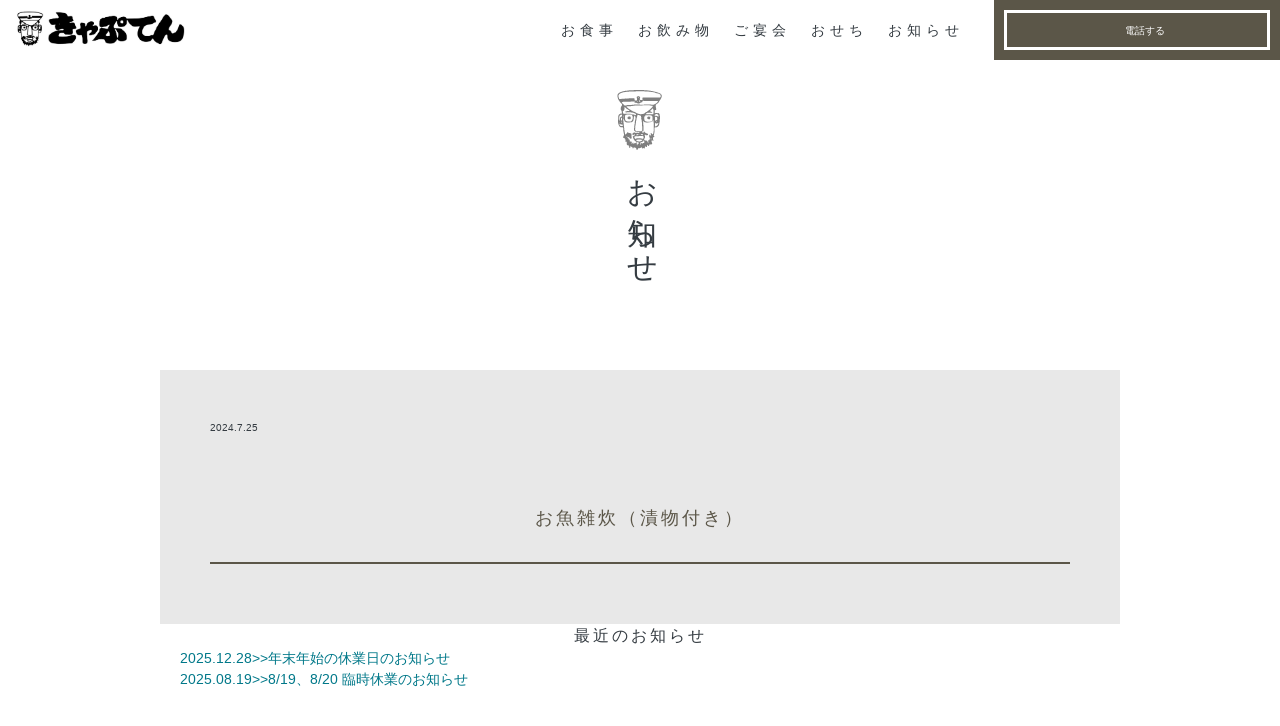

--- FILE ---
content_type: text/html; charset=UTF-8
request_url: https://captain-hiroshima.com/?menulist=%E3%81%9E%E3%81%86%E3%81%99%E3%81%84%EF%BC%88%E9%AD%9A%E5%85%A5%E3%82%8A%EF%BC%89
body_size: 182861
content:
<!DOCTYPE html>
<html lang="ja">
<head>
	<meta charset="UTF-8">
	<title>きゃぷてん | 瀬戸内海鮮を存分に楽しめる居酒屋</title>
	<meta name="title" content="きゃぷてん | 瀬戸内海鮮を存分に楽しめる居酒屋">
	<meta name="description" content="広島市南区、皆実町にある瀬戸内料理を堪能できる居酒屋「きゃぷてん」。瀬戸内海の豊かな漁業で捕れた魚を仕入れ、お客様に鮮度抜群の状態でご提供しております。">
	<meta name="keywords" content="きゃぷてん, 広島市,南区,瀬戸内,海鮮,居酒屋,きゃぷてん">
	<meta property="og:type" content="website"/>
	<meta property="og:title" content="きゃぷてん | 瀬戸内海鮮を存分に楽しめる居酒屋"/>
	<meta property="og:description" content="広島市南区、皆実町にある瀬戸内料理を堪能できる居酒屋「きゃぷてん」。瀬戸内海の豊かな漁業で捕れた魚を仕入れ、お客様に鮮度抜群の状態でご提供しております。" />
	<meta property="og:image" content="" />
	<meta property="og:url" content="" />
	<meta property="og:site_name" content="きゃぷてん "/>
	<meta http-equiv="X-UA-Compatible" content="IE=edge,chrome=1">
	<!-- Mobile Specific Metas
	–––––––––––––––––––––––––––––––––––––––––––––––––– -->
	<meta name="viewport" content="width=device-width, initial-scale=1">
	<!-- Favicon
	–––––––––––––––––––––––––––––––––––––––––––––––––– -->
	<link rel="icon" href="https://captain-hiroshima.com/wp-content/themes/hikaru_fmt/images/favicon.ico">
	<!-- google analytics
	–––––––––––––––––––––––––––––––––––––––––––––––––– -->
	<meta name='robots' content='max-image-preview:large' />
<link rel='dns-prefetch' href='//ajax.googleapis.com' />
<link rel='dns-prefetch' href='//use.typekit.net' />
<link rel='dns-prefetch' href='//maps.googleapis.com' />
<script type="text/javascript">
/* <![CDATA[ */
window._wpemojiSettings = {"baseUrl":"https:\/\/s.w.org\/images\/core\/emoji\/15.0.3\/72x72\/","ext":".png","svgUrl":"https:\/\/s.w.org\/images\/core\/emoji\/15.0.3\/svg\/","svgExt":".svg","source":{"concatemoji":"https:\/\/captain-hiroshima.com\/wp-includes\/js\/wp-emoji-release.min.js?ver=6.6.1"}};
/*! This file is auto-generated */
!function(i,n){var o,s,e;function c(e){try{var t={supportTests:e,timestamp:(new Date).valueOf()};sessionStorage.setItem(o,JSON.stringify(t))}catch(e){}}function p(e,t,n){e.clearRect(0,0,e.canvas.width,e.canvas.height),e.fillText(t,0,0);var t=new Uint32Array(e.getImageData(0,0,e.canvas.width,e.canvas.height).data),r=(e.clearRect(0,0,e.canvas.width,e.canvas.height),e.fillText(n,0,0),new Uint32Array(e.getImageData(0,0,e.canvas.width,e.canvas.height).data));return t.every(function(e,t){return e===r[t]})}function u(e,t,n){switch(t){case"flag":return n(e,"\ud83c\udff3\ufe0f\u200d\u26a7\ufe0f","\ud83c\udff3\ufe0f\u200b\u26a7\ufe0f")?!1:!n(e,"\ud83c\uddfa\ud83c\uddf3","\ud83c\uddfa\u200b\ud83c\uddf3")&&!n(e,"\ud83c\udff4\udb40\udc67\udb40\udc62\udb40\udc65\udb40\udc6e\udb40\udc67\udb40\udc7f","\ud83c\udff4\u200b\udb40\udc67\u200b\udb40\udc62\u200b\udb40\udc65\u200b\udb40\udc6e\u200b\udb40\udc67\u200b\udb40\udc7f");case"emoji":return!n(e,"\ud83d\udc26\u200d\u2b1b","\ud83d\udc26\u200b\u2b1b")}return!1}function f(e,t,n){var r="undefined"!=typeof WorkerGlobalScope&&self instanceof WorkerGlobalScope?new OffscreenCanvas(300,150):i.createElement("canvas"),a=r.getContext("2d",{willReadFrequently:!0}),o=(a.textBaseline="top",a.font="600 32px Arial",{});return e.forEach(function(e){o[e]=t(a,e,n)}),o}function t(e){var t=i.createElement("script");t.src=e,t.defer=!0,i.head.appendChild(t)}"undefined"!=typeof Promise&&(o="wpEmojiSettingsSupports",s=["flag","emoji"],n.supports={everything:!0,everythingExceptFlag:!0},e=new Promise(function(e){i.addEventListener("DOMContentLoaded",e,{once:!0})}),new Promise(function(t){var n=function(){try{var e=JSON.parse(sessionStorage.getItem(o));if("object"==typeof e&&"number"==typeof e.timestamp&&(new Date).valueOf()<e.timestamp+604800&&"object"==typeof e.supportTests)return e.supportTests}catch(e){}return null}();if(!n){if("undefined"!=typeof Worker&&"undefined"!=typeof OffscreenCanvas&&"undefined"!=typeof URL&&URL.createObjectURL&&"undefined"!=typeof Blob)try{var e="postMessage("+f.toString()+"("+[JSON.stringify(s),u.toString(),p.toString()].join(",")+"));",r=new Blob([e],{type:"text/javascript"}),a=new Worker(URL.createObjectURL(r),{name:"wpTestEmojiSupports"});return void(a.onmessage=function(e){c(n=e.data),a.terminate(),t(n)})}catch(e){}c(n=f(s,u,p))}t(n)}).then(function(e){for(var t in e)n.supports[t]=e[t],n.supports.everything=n.supports.everything&&n.supports[t],"flag"!==t&&(n.supports.everythingExceptFlag=n.supports.everythingExceptFlag&&n.supports[t]);n.supports.everythingExceptFlag=n.supports.everythingExceptFlag&&!n.supports.flag,n.DOMReady=!1,n.readyCallback=function(){n.DOMReady=!0}}).then(function(){return e}).then(function(){var e;n.supports.everything||(n.readyCallback(),(e=n.source||{}).concatemoji?t(e.concatemoji):e.wpemoji&&e.twemoji&&(t(e.twemoji),t(e.wpemoji)))}))}((window,document),window._wpemojiSettings);
/* ]]> */
</script>
<style id='wp-emoji-styles-inline-css' type='text/css'>

	img.wp-smiley, img.emoji {
		display: inline !important;
		border: none !important;
		box-shadow: none !important;
		height: 1em !important;
		width: 1em !important;
		margin: 0 0.07em !important;
		vertical-align: -0.1em !important;
		background: none !important;
		padding: 0 !important;
	}
</style>
<link rel='stylesheet' id='wp-block-library-css' href='https://captain-hiroshima.com/wp-includes/css/dist/block-library/style.min.css?ver=6.6.1' type='text/css' media='all' />
<style id='classic-theme-styles-inline-css' type='text/css'>
/*! This file is auto-generated */
.wp-block-button__link{color:#fff;background-color:#32373c;border-radius:9999px;box-shadow:none;text-decoration:none;padding:calc(.667em + 2px) calc(1.333em + 2px);font-size:1.125em}.wp-block-file__button{background:#32373c;color:#fff;text-decoration:none}
</style>
<style id='global-styles-inline-css' type='text/css'>
:root{--wp--preset--aspect-ratio--square: 1;--wp--preset--aspect-ratio--4-3: 4/3;--wp--preset--aspect-ratio--3-4: 3/4;--wp--preset--aspect-ratio--3-2: 3/2;--wp--preset--aspect-ratio--2-3: 2/3;--wp--preset--aspect-ratio--16-9: 16/9;--wp--preset--aspect-ratio--9-16: 9/16;--wp--preset--color--black: #000000;--wp--preset--color--cyan-bluish-gray: #abb8c3;--wp--preset--color--white: #ffffff;--wp--preset--color--pale-pink: #f78da7;--wp--preset--color--vivid-red: #cf2e2e;--wp--preset--color--luminous-vivid-orange: #ff6900;--wp--preset--color--luminous-vivid-amber: #fcb900;--wp--preset--color--light-green-cyan: #7bdcb5;--wp--preset--color--vivid-green-cyan: #00d084;--wp--preset--color--pale-cyan-blue: #8ed1fc;--wp--preset--color--vivid-cyan-blue: #0693e3;--wp--preset--color--vivid-purple: #9b51e0;--wp--preset--gradient--vivid-cyan-blue-to-vivid-purple: linear-gradient(135deg,rgba(6,147,227,1) 0%,rgb(155,81,224) 100%);--wp--preset--gradient--light-green-cyan-to-vivid-green-cyan: linear-gradient(135deg,rgb(122,220,180) 0%,rgb(0,208,130) 100%);--wp--preset--gradient--luminous-vivid-amber-to-luminous-vivid-orange: linear-gradient(135deg,rgba(252,185,0,1) 0%,rgba(255,105,0,1) 100%);--wp--preset--gradient--luminous-vivid-orange-to-vivid-red: linear-gradient(135deg,rgba(255,105,0,1) 0%,rgb(207,46,46) 100%);--wp--preset--gradient--very-light-gray-to-cyan-bluish-gray: linear-gradient(135deg,rgb(238,238,238) 0%,rgb(169,184,195) 100%);--wp--preset--gradient--cool-to-warm-spectrum: linear-gradient(135deg,rgb(74,234,220) 0%,rgb(151,120,209) 20%,rgb(207,42,186) 40%,rgb(238,44,130) 60%,rgb(251,105,98) 80%,rgb(254,248,76) 100%);--wp--preset--gradient--blush-light-purple: linear-gradient(135deg,rgb(255,206,236) 0%,rgb(152,150,240) 100%);--wp--preset--gradient--blush-bordeaux: linear-gradient(135deg,rgb(254,205,165) 0%,rgb(254,45,45) 50%,rgb(107,0,62) 100%);--wp--preset--gradient--luminous-dusk: linear-gradient(135deg,rgb(255,203,112) 0%,rgb(199,81,192) 50%,rgb(65,88,208) 100%);--wp--preset--gradient--pale-ocean: linear-gradient(135deg,rgb(255,245,203) 0%,rgb(182,227,212) 50%,rgb(51,167,181) 100%);--wp--preset--gradient--electric-grass: linear-gradient(135deg,rgb(202,248,128) 0%,rgb(113,206,126) 100%);--wp--preset--gradient--midnight: linear-gradient(135deg,rgb(2,3,129) 0%,rgb(40,116,252) 100%);--wp--preset--font-size--small: 13px;--wp--preset--font-size--medium: 20px;--wp--preset--font-size--large: 36px;--wp--preset--font-size--x-large: 42px;--wp--preset--spacing--20: 0.44rem;--wp--preset--spacing--30: 0.67rem;--wp--preset--spacing--40: 1rem;--wp--preset--spacing--50: 1.5rem;--wp--preset--spacing--60: 2.25rem;--wp--preset--spacing--70: 3.38rem;--wp--preset--spacing--80: 5.06rem;--wp--preset--shadow--natural: 6px 6px 9px rgba(0, 0, 0, 0.2);--wp--preset--shadow--deep: 12px 12px 50px rgba(0, 0, 0, 0.4);--wp--preset--shadow--sharp: 6px 6px 0px rgba(0, 0, 0, 0.2);--wp--preset--shadow--outlined: 6px 6px 0px -3px rgba(255, 255, 255, 1), 6px 6px rgba(0, 0, 0, 1);--wp--preset--shadow--crisp: 6px 6px 0px rgba(0, 0, 0, 1);}:where(.is-layout-flex){gap: 0.5em;}:where(.is-layout-grid){gap: 0.5em;}body .is-layout-flex{display: flex;}.is-layout-flex{flex-wrap: wrap;align-items: center;}.is-layout-flex > :is(*, div){margin: 0;}body .is-layout-grid{display: grid;}.is-layout-grid > :is(*, div){margin: 0;}:where(.wp-block-columns.is-layout-flex){gap: 2em;}:where(.wp-block-columns.is-layout-grid){gap: 2em;}:where(.wp-block-post-template.is-layout-flex){gap: 1.25em;}:where(.wp-block-post-template.is-layout-grid){gap: 1.25em;}.has-black-color{color: var(--wp--preset--color--black) !important;}.has-cyan-bluish-gray-color{color: var(--wp--preset--color--cyan-bluish-gray) !important;}.has-white-color{color: var(--wp--preset--color--white) !important;}.has-pale-pink-color{color: var(--wp--preset--color--pale-pink) !important;}.has-vivid-red-color{color: var(--wp--preset--color--vivid-red) !important;}.has-luminous-vivid-orange-color{color: var(--wp--preset--color--luminous-vivid-orange) !important;}.has-luminous-vivid-amber-color{color: var(--wp--preset--color--luminous-vivid-amber) !important;}.has-light-green-cyan-color{color: var(--wp--preset--color--light-green-cyan) !important;}.has-vivid-green-cyan-color{color: var(--wp--preset--color--vivid-green-cyan) !important;}.has-pale-cyan-blue-color{color: var(--wp--preset--color--pale-cyan-blue) !important;}.has-vivid-cyan-blue-color{color: var(--wp--preset--color--vivid-cyan-blue) !important;}.has-vivid-purple-color{color: var(--wp--preset--color--vivid-purple) !important;}.has-black-background-color{background-color: var(--wp--preset--color--black) !important;}.has-cyan-bluish-gray-background-color{background-color: var(--wp--preset--color--cyan-bluish-gray) !important;}.has-white-background-color{background-color: var(--wp--preset--color--white) !important;}.has-pale-pink-background-color{background-color: var(--wp--preset--color--pale-pink) !important;}.has-vivid-red-background-color{background-color: var(--wp--preset--color--vivid-red) !important;}.has-luminous-vivid-orange-background-color{background-color: var(--wp--preset--color--luminous-vivid-orange) !important;}.has-luminous-vivid-amber-background-color{background-color: var(--wp--preset--color--luminous-vivid-amber) !important;}.has-light-green-cyan-background-color{background-color: var(--wp--preset--color--light-green-cyan) !important;}.has-vivid-green-cyan-background-color{background-color: var(--wp--preset--color--vivid-green-cyan) !important;}.has-pale-cyan-blue-background-color{background-color: var(--wp--preset--color--pale-cyan-blue) !important;}.has-vivid-cyan-blue-background-color{background-color: var(--wp--preset--color--vivid-cyan-blue) !important;}.has-vivid-purple-background-color{background-color: var(--wp--preset--color--vivid-purple) !important;}.has-black-border-color{border-color: var(--wp--preset--color--black) !important;}.has-cyan-bluish-gray-border-color{border-color: var(--wp--preset--color--cyan-bluish-gray) !important;}.has-white-border-color{border-color: var(--wp--preset--color--white) !important;}.has-pale-pink-border-color{border-color: var(--wp--preset--color--pale-pink) !important;}.has-vivid-red-border-color{border-color: var(--wp--preset--color--vivid-red) !important;}.has-luminous-vivid-orange-border-color{border-color: var(--wp--preset--color--luminous-vivid-orange) !important;}.has-luminous-vivid-amber-border-color{border-color: var(--wp--preset--color--luminous-vivid-amber) !important;}.has-light-green-cyan-border-color{border-color: var(--wp--preset--color--light-green-cyan) !important;}.has-vivid-green-cyan-border-color{border-color: var(--wp--preset--color--vivid-green-cyan) !important;}.has-pale-cyan-blue-border-color{border-color: var(--wp--preset--color--pale-cyan-blue) !important;}.has-vivid-cyan-blue-border-color{border-color: var(--wp--preset--color--vivid-cyan-blue) !important;}.has-vivid-purple-border-color{border-color: var(--wp--preset--color--vivid-purple) !important;}.has-vivid-cyan-blue-to-vivid-purple-gradient-background{background: var(--wp--preset--gradient--vivid-cyan-blue-to-vivid-purple) !important;}.has-light-green-cyan-to-vivid-green-cyan-gradient-background{background: var(--wp--preset--gradient--light-green-cyan-to-vivid-green-cyan) !important;}.has-luminous-vivid-amber-to-luminous-vivid-orange-gradient-background{background: var(--wp--preset--gradient--luminous-vivid-amber-to-luminous-vivid-orange) !important;}.has-luminous-vivid-orange-to-vivid-red-gradient-background{background: var(--wp--preset--gradient--luminous-vivid-orange-to-vivid-red) !important;}.has-very-light-gray-to-cyan-bluish-gray-gradient-background{background: var(--wp--preset--gradient--very-light-gray-to-cyan-bluish-gray) !important;}.has-cool-to-warm-spectrum-gradient-background{background: var(--wp--preset--gradient--cool-to-warm-spectrum) !important;}.has-blush-light-purple-gradient-background{background: var(--wp--preset--gradient--blush-light-purple) !important;}.has-blush-bordeaux-gradient-background{background: var(--wp--preset--gradient--blush-bordeaux) !important;}.has-luminous-dusk-gradient-background{background: var(--wp--preset--gradient--luminous-dusk) !important;}.has-pale-ocean-gradient-background{background: var(--wp--preset--gradient--pale-ocean) !important;}.has-electric-grass-gradient-background{background: var(--wp--preset--gradient--electric-grass) !important;}.has-midnight-gradient-background{background: var(--wp--preset--gradient--midnight) !important;}.has-small-font-size{font-size: var(--wp--preset--font-size--small) !important;}.has-medium-font-size{font-size: var(--wp--preset--font-size--medium) !important;}.has-large-font-size{font-size: var(--wp--preset--font-size--large) !important;}.has-x-large-font-size{font-size: var(--wp--preset--font-size--x-large) !important;}
:where(.wp-block-post-template.is-layout-flex){gap: 1.25em;}:where(.wp-block-post-template.is-layout-grid){gap: 1.25em;}
:where(.wp-block-columns.is-layout-flex){gap: 2em;}:where(.wp-block-columns.is-layout-grid){gap: 2em;}
:root :where(.wp-block-pullquote){font-size: 1.5em;line-height: 1.6;}
</style>
<link rel='stylesheet' id='main-style-css' href='https://captain-hiroshima.com/wp-content/themes/hikaru_fmt/style.css?ver=6.6.1' type='text/css' media='all' />
<link rel='stylesheet' id='ballon-css' href='https://captain-hiroshima.com/wp-content/themes/hikaru_fmt/css/balloon.min.css?ver=6.6.1' type='text/css' media='all' />
<link rel='stylesheet' id='update-css' href='https://captain-hiroshima.com/wp-content/themes/hikaru_fmt/style-update.css?ver=6.6.1' type='text/css' media='all' />
<link rel='stylesheet' id='second-css' href='https://captain-hiroshima.com/wp-content/themes/hikaru_fmt/style_second.css?ver=6.6.1' type='text/css' media='all' />
<link rel="https://api.w.org/" href="https://captain-hiroshima.com/wp-json/" /><link rel="EditURI" type="application/rsd+xml" title="RSD" href="https://captain-hiroshima.com/xmlrpc.php?rsd" />
<meta name="generator" content="WordPress 6.6.1" />
<link rel="canonical" href="https://captain-hiroshima.com/?menulist=%e3%81%9e%e3%81%86%e3%81%99%e3%81%84%ef%bc%88%e9%ad%9a%e5%85%a5%e3%82%8a%ef%bc%89" />
<link rel='shortlink' href='https://captain-hiroshima.com/?p=638' />
<link rel="alternate" title="oEmbed (JSON)" type="application/json+oembed" href="https://captain-hiroshima.com/wp-json/oembed/1.0/embed?url=https%3A%2F%2Fcaptain-hiroshima.com%2F%3Fshopinfo%3D%25e7%2580%25ac%25e6%2588%25b8%25e5%2586%2585%25e6%25b5%25b7%25e9%25ae%25ae%25e5%25b1%2585%25e9%2585%2592%25e5%25b1%258b-%25e3%2581%2593%25e3%2581%2586%25e3%2581%259b%25e3%2581%2584" />
<link rel="alternate" title="oEmbed (XML)" type="text/xml+oembed" href="https://captain-hiroshima.com/wp-json/oembed/1.0/embed?url=https%3A%2F%2Fcaptain-hiroshima.com%2F%3Fshopinfo%3D%25e7%2580%25ac%25e6%2588%25b8%25e5%2586%2585%25e6%25b5%25b7%25e9%25ae%25ae%25e5%25b1%2585%25e9%2585%2592%25e5%25b1%258b-%25e3%2581%2593%25e3%2581%2586%25e3%2581%259b%25e3%2581%2584&#038;format=xml" />
<style type="text/css">.recentcomments a{display:inline !important;padding:0 !important;margin:0 !important;}</style></head>
<body>
<svg style="position: absolute; width: 0; height: 0; overflow: hidden;" version="1.1" xmlns="http://www.w3.org/2000/svg" xmlns:xlink="http://www.w3.org/1999/xlink">
<defs>
<symbol id="icon-logo" viewBox="0 0 132 32">
	<title>logo</title>
	<path d="M37.384 18.099c0 0.094 0.442-0.094 0 0zM48.527 17.515c0.452-0.075 1.158-0.066 1.515-0.424 0.574-0.584-0.301-1.647-0.471-2.221-0.051-0.436-0.154-0.834-0.303-1.208-0.789-1.267-2.304-0.542-3.81-0.552v-0.734c0.574-0.047 2.588-0.254 2.824-1.026 0.104-0.376-0.499-0.941-0.584-1.318s0.075-0.941-0.151-1.318c-0.471-0.772-1.327-0.536-2.353-0.442-0.131 0.048-0.282 0.076-0.44 0.076-0.275 0-0.53-0.085-0.741-0.23-0.109-0.091-0.41-1.061-0.513-1.174-0.941-1.064-2.089-1.064-3.52-1.233-1.619-0.188-3.313-0.527-4.48 0.056 0.621 0.678 2.824 2.965 1.76 3.821-0.254 0.198-1.289 0-1.675 0.085-0.766 0.089-1.444 0.214-2.105 0.381-0.558 0.127-1.029 0.212-1.509 0.344-0.32 0.094-1.186 0.122-1.365 0.536s0.245 1.478 0.48 1.882c0.331 0.563 0.721 1.046 1.172 1.465 0.823 0.55 2.103 0.126 3.091 0.004-0.066 0.471-0.367 0.649-0.442 0.941-0.009 0.091-0.014 0.197-0.014 0.303 0 0.363 0.060 0.712 0.172 1.037 0.118 0.507 0.386 0.962 0.755 1.313 0.566 0.349 1.036-0.093 1.272 0.632-0.728 0.162-1.357 0.363-1.961 0.612-0.27 0.084-0.863 0.244-1.239 0.414-0.624 0.339-1.153 0.679-1.656 1.052l-0.406 0.266c-0.318 0.201-0.578 0.467-0.766 0.78l-0.288 0.011-0.292 0.885s-0.113 0.358-0.151 0.518c-0.086 0.372-0.141 0.803-0.15 1.245 0.094 1.449 1.005 2.658 2.272 3.179 1.81 0.446 3.859 0.697 5.967 0.697 0.558 0 1.112-0.018 1.662-0.052 1.807 0.004 3.633-0.147 5.318-0.288 0.819-0.075 1.515 0.113 2.089-0.292 0.056 0 0.471-0.508 0.631-0.687l0.631-0.706c0.472-0.484 0.854-1.059 1.116-1.696 0.361-1.109 0.324-2.567-1.201-2.614-1.779-0.047-3.718 0.781-5.252 0.941-0.889 0.161-1.913 0.254-2.958 0.254-0.666 0-1.322-0.037-1.969-0.11-0.693-0.143-1.22-0.077-0.975-1.113 0.076-0.513 0.358-0.949 0.757-1.229 0.296-0.12 0.64-0.221 0.995-0.29 0.347-0.006 0.696-0.006 0.978-0.006 0.141 0.013 0.305 0.020 0.471 0.020s0.33-0.007 0.492-0.021c0.318 0.143 0.666 0.867 1.155 1.027 0.32 0.056 0.688 0.088 1.064 0.088 0.142 0 0.284-0.005 0.424-0.014 0.448 0.108 0.985 0.169 1.535 0.169 0.449 0 0.888-0.041 1.314-0.118 1.33-0.398 1.16-1.48 1.047-2.732-0.056-0.951-0.207-1.026 0.781-1.186zM38.118 13.544q0.216 0.659-0.442 0.442c0.104-0.348 0.094-0.348 0.442-0.442zM39.529 18.306l-2.146 0.085v-0.292c1.289-0.282 2.475-0.941 3.821-0.442-0.226 0.913-0.838 0.621-1.675 0.649zM37.647 13.986c0.151 0 0.113-0.395 0 0zM45.431 12.367c0 0.245 0.584-0.047 0 0zM68.819 16.188c0.047 0.151 0.64-0.094 0 0zM127.708 16c-0.377-0.572-0.84-1.054-1.377-1.438-0.835-0.642-1.39-0.764-1.852 0.563s-0.536 2.353-1.431 3.379c-0.282 0.32-0.452 0.856-0.772 1.176s-0.847 0.395-1.176 0.584-1.007 0.734-1.619 0.292c-0.282-0.207-0.565-1.082-0.838-1.431-0.223-0.305-0.491-0.561-0.798-0.765-0.51-0.261-0.539 0.143-0.699-0.402-0.007-0.066-0.011-0.143-0.011-0.221 0-0.354 0.080-0.689 0.224-0.988 0.154-0.4 0.427-0.739 0.653-1.191s1.054-1.308 1.176-1.76c0.217-0.504 0.396-1.094 0.51-1.708 0.064-1.53-2.053-2.725-2.411-4.165 0.047 0.198-0.405-0.094 0 0-0.941-0.226-1.308-1.205-2.513-0.744-0.65 0.474-1.186 1.064-1.585 1.743-0.419 0.742-1.078 1.74-1.633 2.625-0.424 0.678-1.186 1.562-1.609 2.249s-0.781 1.261-1.101 1.882c-0.113 0.216-0.367 0.499-0.518 0.809s-0.329 0.875-0.518 1.252c-0.358 0.706-0.809 1.402-1.176 2.278-0.177 0.575-0.379 1.064-0.618 1.531-0.286 0.427 0.091 0.229-0.418 0.455-0.32 0.141-0.367-0.047-0.367-0.292-0.638 0.259-1.423 0.511-2.229 0.708-0.423 0.054-0.77 0.069-1.122 0.069s-0.699-0.016-1.042-0.047c0.027 0.004 0.007 0.004-0.013 0.004-1.222 0-2.275-0.721-2.758-1.761-0.053-0.302-0.079-0.628-0.079-0.96s0.026-0.658 0.076-0.977c0.044-0.648 0.272-1.27 0.634-1.793 0.077-0.138 0.312-0.609 0.359-0.722 0.216-0.527 0.273-0.527 0.828-0.941 0.566-0.359 1.221-0.646 1.919-0.827 0.535-0.144 1.135-0.263 1.747-0.342 0.841-0.133 1.531-0.337 2.182-0.613 0.007 0.022 0.731-0.533 0.825-0.561 0.358-0.122 0.612 0 0.885-0.216 0.941-0.744 0.104-1.882-0.471-2.701-0.395-0.565-0.499-1.713-1.289-2.071-0.48-0.216-1.468 0.226-1.76 0.292s-0.64 0.066-1.026 0.151-1.318 0.254-1.986 0.442c-3.614 1.007-7.925 1.176-12.32 1.176-0.631 0-1.534 0.16-1.976-0.198s-0.245-0.508-0.706-0.791c-0.397-0.239-0.876-0.381-1.389-0.381-0.246 0-0.484 0.033-0.71 0.094-1.162 0.237-2.207 0.685-3.127 1.305-0.421 0.441 0.276 0.714-0.703 0.714 0-1.007 0.207-1.374-0.659-2.052-0.525-0.421-1.2-0.675-1.934-0.675-0.075 0-0.149 0.003-0.222 0.008-0.573 0.038-1.111 0.115-1.635 0.229-0.431 0.003-0.91 0.057-1.377 0.146-0.102 0.038-0.564 0.273-0.601 0.283-0.739 0.022-1.442 0.127-2.116 0.306-0.274 0.19-0.666 0.357-1.080 0.468l-0.615 0.054q-0.621-0.198-0.734 0.339c-0.941 0.292-0.998 0.066-1.487 1.214-0.361 0.85-0.571 1.839-0.571 2.877 0 0.11 0.002 0.22 0.007 0.329 0.066 0.661 0.363 1.259 0.809 1.707 0.216 0.15 0.621-0.085 0.734 0.15 0.282 0.574-0.292 0.433-0.442 0.584-0.358 0.358-0.744 0.584-0.885 1.026-0.245 0.781 0 1.092-0.367 1.685-0.917 1.49-1.848 2.774-2.865 3.984-0.414 0.595-0.862 1.156-1.34 1.69-0.172 0.151-0.718 0.245-0.718 0.716 0.241 0.035 0.519 0.055 0.802 0.055 0.836 0 1.632-0.176 2.351-0.494 0.961-0.366 2.115-0.61 3.319-0.662 0.090-0.004 0.168-0.007 0.246-0.007 0.409 0 0.806 0.057 1.181 0.164 0.323 0.044 0.641 0.126 0.943 0.238 0.109 0.112 0.118 0.573 0.24 0.752 0.264 0.395 0.527 1.158 0.941 1.449 0.361 0.209 0.782 0.364 1.23 0.439 0.533 0.14 1.12 0.219 1.725 0.219 0.966 0 1.885-0.2 2.718-0.562 0.617-0.421 1.183-0.938 1.658-1.531 0.152-0.165 0.359-0.956 0.679-0.956s0.527 0.358 0.762 0.574c0.234 0.239 0.53 0.417 0.862 0.505 0.471 0.207 1.006 0.325 1.568 0.325 0.172 0 0.341-0.011 0.507-0.032 1.025-0.196 2.427-0.403 2.973-1.429 0.126-0.457 0.198-0.983 0.198-1.525s-0.072-1.067-0.208-1.567c-0.32-1.492-1.327-2.462-2.663-3.516-0.383-0.39-0.816-0.73-1.288-1.010-0.732-0.201-1.538-0.308-2.37-0.308-0.004 0-0.009 0-0.013 0-1.185-0.122-3.482 0.282-2.936-1.685 0.324-0.719 0.692-1.337 1.12-1.908 0.348-0.652 0.687-1.659 1.525-1.659-0.019 0.199-0.030 0.431-0.030 0.666 0 0.966 0.184 1.889 0.518 2.736 0.632 1.126 2.411 1.004 3.512 0.759 0.886-0.202 1.641-0.669 2.198-1.313 0.767-0.946 0.757-2.123 0.738-3.459 1.082 0 0.819 0.941 1.176 1.468 0.645 0.862 1.37 1.61 2.178 2.259 1.756 1.581 3.704 0.678 6.048 0.678-0.094 0.725-0.471 0.696-0.734 1.176-0.188 0.464-0.342 1.008-0.436 1.573-0.268 0.735-0.445 1.532-0.504 2.363-0.002 0.039-0.002 0.054-0.002 0.068 0 1.421 0.463 2.735 1.246 3.797 0.625 0.751 1.438 1.352 2.366 1.728 1.245 0.617 3.381 0.523 4.963 0.165 1.261-0.292 1.129-0.941 1.882-1.704s0.941 0.282 1.468 0.941c0.76 0.878 1.704 1.574 2.774 2.033 0.586 0.292 1.396 0.96 2.214 0.499 0.574-0.311 0.056-0.047 0.405-0.48-0.358 0.442 0.442-0.847 0.367-0.584 0.075-0.245 0-0.527 0.113-0.772s0.245-0.198 0.329-0.405c0.469-1.31 0.99-2.425 1.598-3.482 0.265-0.339 1.122-1.262 1.63-0.838 0.367 0.292 0.292 1.393 0.292 1.393 0.066 2.089 0.706 2.758 2.353 3.454 0.903 0.307 1.943 0.484 3.024 0.484 0.934 0 1.837-0.132 2.691-0.378 1.108-0.228 1.212-0.576 2.040-1.357 0.472-0.339 0.81-0.837 0.938-1.415 0.634-2.002 1.631-5.559 0.398-7.762zM70.664 16.941c-0.696-0.188-1.619 0-1.882-0.725 0.574-0.085 1.544-0.367 1.882-0.442 0.376-0.023 0.727-0.076 1.067-0.159 0.9-0.33 1.418-0.999 2.604-1.168-0.098 0.594-0.334 1.12-0.674 1.561-0.127 0.221-0.251 0.488-0.35 0.767-0.265 0.703 0.121 0.58-0.604 0.646-0.749-0.058-1.443-0.229-2.087-0.496zM74.428 22.381c-0.197 0.059-0.424 0.092-0.659 0.092s-0.461-0.034-0.676-0.096c0.017 0.447-0.971 0.004-1.009 0.004-0.602-0.452-0.329-0.122-0.292-0.734s1.045-1.261 1.318-1.76c0.132-0.235-0.056-0.847 0.518-0.734 0.179 0 0.452 0.452 0.518 0.584 0.164 0.543 0.258 1.167 0.258 1.814 0 0.286-0.019 0.568-0.054 0.845zM79.859 19.219c0.251 0.374 0.496 0.806 0.708 1.256 0.065 0.33 0.088 0.64 0.088 0.955 0 0.436-0.043 0.863-0.125 1.275 0.007 0.222-0.106 1.389-0.671 0.843-0.132-0.122-0.132-0.875-0.179-1.073-0.141-0.649-0.32-1.299-0.48-1.939-0.235-0.941-0.734-1.976-1.101-3.162 0.823 0.322 1.453 0.982 1.726 1.805zM84.264 13.12c-0.358 0.621-1.195 0.254-1.76 0.151-0.151-0.621-0.471-0.584-0.311-1.214 0.119-0.309 0.345-0.553 0.632-0.693 0.16-0.077 0.339-0.12 0.528-0.12 0.244 0 0.471 0.072 0.661 0.195 0.196 0.3 0.316 0.671 0.316 1.071 0 0.215-0.035 0.422-0.099 0.616zM82.504 13.271c0.461 0.085-0.085-0.348 0 0zM78.099 17.384c0.245 0.781 0.292 0.094 0 0zM74.353 22.362c0-0.64-0.395 0.047 0 0zM63.812 20.819c0.481-0.437 0.885-0.946 1.199-1.513 0.222-0.36 0.825-0.84 0.956-1.207 0.1-0.266 0.158-0.573 0.158-0.894 0-0.887-0.443-1.67-1.119-2.141-0.809-0.335-1.618-0.006-2.832 0.145l0.151-0.734c0.494-0.103 0.859-0.535 0.859-1.051 0-0.277-0.105-0.529-0.276-0.719-0.564-0.808-1.769-0.752-2.672-0.573-0.935 0.298-1.693 0.925-2.155 1.741-0.292 0.452-0.509 1.638-1.186 1.638 0-1.374 0.188-2.165-1.271-2.306-1.007-0.104-2.193-0.574-2.522 0.668-0.188 0.696 0.132 0.998 0.198 1.647 0 0.235 0.104 1.252-0.075 1.468-0.48 0.574-1.807 0.744-2.419 0.988-1.76 0.715-0.179 3.501 1.28 3.953 1.158 0.358 2.089-0.715 2.315 0.64 0.186 0.67 0.367 1.526 0.501 2.397 0.111 1.367-0.322 2.958 1.062 3.118 0.161 0.024 0.347 0.037 0.536 0.037 0.369 0 0.725-0.051 1.063-0.147 0.603-0.191 0.688-0.398 0.857-0.935 0.045-0.311 0.070-0.67 0.070-1.035 0-0.509-0.049-1.007-0.144-1.488 0.007-0.713-0.054-1.459-0.172-2.187-0.060-0.385-0.1-0.922-0.1-1.469 0-0.137 0.003-0.274 0.008-0.41-0.005-0.048-0.008-0.128-0.008-0.208 0-0.253 0.027-0.499 0.077-0.736 0.241-0.589-0.089 0.023 0.495-0.542 0.572-0.444 1.267-0.756 2.025-0.881 0.864-0.107 1.25 0.646 0.535 1.568-0.386 0.499-2.042 1.431-1.534 2.099s1.882-0.047 2.353-0.151c0.698-0.136 1.315-0.409 1.85-0.791zM62.306 14.428c-0.047 0.245 0.358-0.094 0 0z"></path>
<path d="M7.416 15.351c0 0.132 0.188 0.056 0 0zM8.941 10.353c0 0.056 0.132 0.075 0.151 0.066-0.042-0.024-0.092-0.046-0.144-0.064zM13.44 14.466c0 0.941 0.395 0.094 0 0zM14.974 7.878c0.094 0 0.056-0.188 0 0zM14.4 25.948c0.056 0.235 0.499-0.104 0 0zM8.273 15.256c0 0.16 0.094 0 0 0zM21.374 25.205c0 0.16 0.094 0 0 0zM9.233 14.202c0 0.254 0.16 0 0 0zM6.362 16.941c0.094 0 0-0.48 0 0zM7.219 17.327c0 0.461 0.132 0 0 0zM8.273 14.268c0 0.254 0.094 0 0 0zM10.278 24.687c0-0.188-0.094 0 0 0zM16.113 23.633c0.094 0 0.075-0.264 0 0zM6.362 17.459c0 0.094 0.066 0 0 0zM15.925 7.793c0.132 0 0-0.292 0 0zM23.529 14.682c0-0.066-0.094 0 0 0zM17.506 21.572c0-0.141 0-0.273 0-0.414-0.019-0.649-0.311 0.489 0.047 0.405zM24.856 13.308c-0.715-0.235-0.941-0.056-1.609 0 0-0.292 0-0.838 0-0.856 0-0.706 0.047-0.762 0.762-0.762-0.188 0-0.047-0.386 0-0.16-0.056-0.772-0.489-1.788-0.151-2.428 0.23-0.192 0.485-0.378 0.751-0.547 0.077-0.065 0.303-0.15 0.369-0.206s0.367-0.678 0.574-0.941c0.518-0.687 1.722-2.155 0.772-3.285-0.301-0.266-0.674-0.457-1.086-0.543-0.467-0.134-0.853-0.304-1.399-0.436-1.054-0.311-2.309-0.563-3.597-0.706-1.74-0.113-3.773-0.226-5.589-0.197-0.753 0-2.080 0.122-3.059 0.094-0.442 0-1.026 0.198-1.628 0.235-1.245 0.065-2.399 0.398-3.423 0.944-1.424 0.722-0.897 2.435-0.483 3.376 0.183 0.361 0.374 0.67 0.587 0.96-0.013 0.056 0.109 0.263 0.175 0.367 0.311 0.452 0.941 0.649 0.941 1.129 0 0.282-0.273 0.555-0.386 0.828-0.132 0.275-0.216 0.596-0.235 0.935-0.011 0.072-0.017 0.147-0.017 0.223s0.006 0.151 0.018 0.224c0.14 0.538 0.253 0.331 0.385 0.707 0.116 0.371 0.185 0.798 0.188 1.241-0.086-0.014-0.185-0.023-0.285-0.023-0.529 0-0.999 0.248-1.303 0.633-0.37 0.578-0.163 1.011-0.238 1.886-0.094 1.064-0.188 2.664 0.64 3.501 0.205 0.265 0.523 0.434 0.881 0.434 0.054 0 0.108-0.004 0.16-0.012 0.427 0.001 0.53-0.197 0.728 0.302 0.141 0.358 0 0.847 0.075 1.224 0.075 0.226 0.14 0.499 0.184 0.779 0.004 0.454 0.183 0.765 0.249 1.16 0.085 0.565-0.075 0.339-0.245 0.734-0.085 0.197-0.137 0.426-0.141 0.667 0.056 0.435 0.151 0.369 0.715 0.284-0.122 0.405-0.198 0.668 0.282 0.668-0.018 0.172-0.028 0.372-0.028 0.574s0.010 0.402 0.031 0.599l0.666-0.119c-0.056 0.306-0.089 0.659-0.089 1.019 0 0.075 0.001 0.15 0.004 0.225 0.122 0.705 0.216 0.441 0.753 0.385 0 0.461 0.245 0.461 0.386 0.762s-0.066 0.48 0.094 0.574c0.649 0.376 0.292-0.527 0.574-0.668s0.405 0.245 0.48 0.282c0.414 0.245 0.188-0.104 0.433 0.273 0.151 0.235-0.245 0.113 0.141 0.395 0.574 0.424 0.264-0.424 0.48-0.48 0.35 0.039 0.668 0.139 0.956 0.289 0.305 0.304 0.211 1.574 0.87 0.633 0-0.066 0.151-0.433 0.169-0.442 0.179-0.141 0.301 0.047 0.574 0q0.056-0.32 0.386-0.188t0.282-0.094c0.075-0.061 0.163-0.112 0.257-0.148q0.308-0.162 0.298 0.186l0.207 0.348c0.115-0.013 0.216-0.064 0.292-0.141q0.085-0.282 0.367-0.075l0.395 0.216c0.226-0.433 0.113-1.092 0.574-1.242 0 0.329 0.094 0.668 0.48 0.386 0.188-0.132 0.066-0.649 0.179-0.8 0.395-0.518 0.264 0.264 0.584 0.424 0.565 0.273 0.536-0.593 0.574-0.856 0.254 0 0.762 0.386 0.762 0 0.141 0.006 0.273 0.040 0.392 0.097 0.135-0.426 0.135-0.2 0.126-0.605-0.058-0.244-0.136-0.457-0.234-0.659 0.008-0.076 0.008-0.697 0.196-0.744 0.329-0.113 0.358 0.282 0.762 0.282-0.082-0.334-0.179-0.62-0.297-0.894 0.014-0.433 0.203-0.433 0.108-0.904 0.273 0 0.518 0 0.546-0.216s0-0.358-0.264-0.358c0.066-0.781 0.245-1.214 0.301-1.882 0-0.48 0-0.941 0.056-1.449s0-0.574 0.311-0.715c0.151-0.075 0.584 0.047 0.762 0 0.257-0.166 0.475-0.324 0.684-0.492 0.246-0.267 0.421-0.631 0.463-1.034 0.176-0.749 0.276-1.6 0.276-2.474 0-0.371-0.018-0.738-0.054-1.1-0.1-0.792 0.041-1.338-0.796-1.611zM6.362 6.456c-0.132-0.085-0.094-0.273-0.094-0.282-0.104-0.262-0.165-0.566-0.165-0.884 0-0.207 0.026-0.409 0.074-0.601 0.462-0.724 1.227-1.241 2.117-1.365 1.183-0.235 2.536-0.381 3.919-0.406 0.662-0.057 1.734-0 2.751-0.094 0.075-0.002 0.164-0.003 0.253-0.003 0.398 0 0.791 0.025 1.176 0.074 0.321-0.005 0.575-0.099 0.811-0.005 0-0.273 5.045 0.311 5.544 0.386 0.474 0.12 0.873 0.252 1.258 0.409 0.314 0.090 0.803 0.1 1.226 0.26 0 0 0.273 0.282 0.282 0.282s0.358 0.056 0.48 0.188c0.301 0.339 0 0.64 0.188 0.856-0.254 0 0.104 0.113 0 0.282-0.198 0.348-0.169 0.207-0.612 0.282-0.22 0.019-0.476 0.030-0.734 0.030s-0.514-0.011-0.767-0.033c-0.108 0.011-0.272 0.016-0.438 0.016s-0.33-0.005-0.493-0.015c-0.787-0.074-1.606 0.001-2.462 0.001-0.508 0-1.384 0-1.675 0s-0.941-0.104-0.941-0.094c-0.128 0.033-0.241 0.081-0.344 0.144q-0.418-0.003-0.202 0.392l0.066 0.706c-0.070 0.005-0.153 0.007-0.235 0.007-0.283 0-0.559-0.030-0.826-0.087-0.266-0.155-0.228-0.315-0.275-0.682 0.565 0-0.056-1.675-1.101-1.007-0.518 0.329-0.282 0.48-0.235 0.819s0 0.602 0.094 1.054c-0.014-0-0.031-0-0.047-0-0.389 0-0.77 0.034-1.14 0.1 0.039-0.020 0.039-0.036 0.039-0.053 0-0.389-0.034-0.77-0.1-1.14 0.062 0.359-0.248 0.039 0.006 0.039-0.179-0.005-0.39-0.007-0.602-0.007-1.085 0-2.154 0.071-3.201 0.209-0.978 0.043-1.853 0.090-2.7 0.175-0.367 0.075-0.668 0.179-0.894 0.047zM16.405 7.529q0 0.471-0.48 0.282c0-0.414-0.245-0.621 0.188-0.762 0.056 0.254 0 0.48 0.292 0.48zM15.351 5.976c0-0.8 1.007 0 0 0zM14.965 7.859c0.198-0.659 0.678 0.226 0 0zM7.435 15.313c0.527 0.16 0.301 1.026 0.282 1.431-0.866 0-0.424-0.922-0.301-1.393zM7.624 17.318c-0.061 0.174-0.096 0.374-0.096 0.583 0 0.030 0.001 0.060 0.002 0.089-0.414-0.108-0.311-0.315-0.282-0.672zM6.456 14.776c0.122-0.367 0.941-1.365 1.242-0.602 0.226 0.499-0.593 0.715-0.809 1.073s0 1.544-0.527 1.722c-0.019-0.216-0.030-0.468-0.030-0.722 0-0.52 0.045-1.029 0.131-1.524zM6.362 17.449c0.452 0 0 0.678 0 0zM7.219 19.332c-0.396-0.181-0.678-0.551-0.733-0.991 0.075 0.201 0.15-0.129-0.001-0.157 0.405 0.056 0.395 0.292 0.668 0.386 0.678 0.235 0.941-0.254 0.941 0.668-0.32 0.038-0.631 0.226-0.866 0.132zM8.16 13.016v-0.376q-0.16-0.405 0.311-0.405c0.301-0.339 0.414-0.518 0.414-0.819s0.056-0.489 0.056-0.998c0.141 0 0.169 0.056 0.151 0.066 0.358 0.16 0.518 0.461 0.8 0.696s0.565 0.301 0.762 0.48 0.762 0.235 0.762 0.668c-0.163-0.022-0.351-0.034-0.543-0.034-0.41 0-0.806 0.057-1.182 0.164-0.638 0.294-0.355 0.491 0.19 0.501 1.167 0 2.249-0.216 3.181 0.132 0.339 0.122 1.628 0.452 1.478 0.941s-0.838 0-1.101-0.094c-0.452-0.085-0.518 0.056-1.026-0.16-0.44-0.172-0.949-0.271-1.482-0.271-0.238 0-0.471 0.020-0.698 0.058-0.324-0.003-0.644-0.003-1.086 0.072s-0.188 0.245-0.612 0c-0.18-0.105-0.316-0.269-0.384-0.464 0.073 0.097 0.036-0.072 0.026-0.128zM18.221 15.059c0.442-0.48 0.725 0.122 0.574-0.762 0.64 0 1.016-0.066 1.534-0.047s1.449-0.16 1.816 0.395c0.087 0.198 0.137 0.428 0.137 0.67 0 0.049-0.002 0.097-0.006 0.145-0.001 0.244-0.021 0.488-0.060 0.727 0.004 0.133-0.138 0.717-0.354 0.914-0.456 0.193-0.987 0.305-1.544 0.305s-1.087-0.112-1.57-0.315c-0.576-0.357-0.359-1.298-0.519-1.675 0.282-0.066-0.16-0.188-0.009-0.358zM22.146 13.769c-1.167 0-1.976 0-3.059 0 0.226-0.753 1.176-0.753 1.816-0.762 0.254 0 1.082 0.188 1.242 0 0.395-0.461-0.8-0.574-1.054-0.574 0.442 0 0.151-0.292 0-0.113 0.188-0.527 1.111-0.941 1.111-1.318 0.442 0.151 0.518 0.64 0.555 1.016 0.018 0.145 0.028 0.312 0.028 0.482 0 0.296-0.031 0.584-0.089 0.863-0.108 0.453 0.005 0.396-0.56 0.406zM20.329 12c-0.284 0.26-0.59 0.51-0.911 0.742-0.181 0.105-0.256 0.021-0.416 0.115s-0.339 0.471-0.574 0.574c-0.412 0.203-0.897 0.322-1.41 0.322-0.217 0-0.429-0.021-0.634-0.062-0.384-0.044-2.266-0.514-2.266-0.919 0 0.066-0.245 0 0 0-0.865-0.178-1.623-0.547-2.259-1.062-0.376-0.237-0.837-0.482-1.185-0.755-0.262-0.272-0.541-0.521-0.839-0.749-0.018-0.361 1.658-0.295 1.865-0.295 0.438-0.028 0.847-0.095 1.24-0.198 0.475-0.060 1.076-0.1 1.687-0.1 0.235 0 0.469 0.006 0.701 0.018 1.436-0.001 2.622-0.095 3.873-0.095 0.376 0 2.946 0 3.068 0.282 0.254 0.536-1.666 1.967-1.948 2.184zM14.438 23.708c0.152-0.209 0.375-0.359 0.633-0.413 0.12-0.001 0.732-0.076 0.477 0.375-0.281 0.063-0.603 0.099-0.934 0.099-0.075 0-0.15-0.002-0.225-0.006 0.33-0.028 0.142-0.15 0.048-0.056zM14.494 24.245c0.602-0.085 1.205 0 1.722-0.094 0.085 0 1.515-0.094 1.732 0.113 0.096 0.15 0.153 0.332 0.153 0.528 0 0.236-0.083 0.452-0.22 0.622-0.215 0.177-0.846-0.096-1.25-0.115-0.282-0.024-0.61-0.037-0.941-0.037s-0.659 0.014-0.984 0.040c-0.196 0.087-0.51 0.184-0.83 0.265-0.172-0.371-0.426-0.861-0.2-1.087 0.237-0.127 0.516-0.211 0.811-0.235zM16.122 23.671c0.066-0.226 0.056-0.226 0.282-0.282q0.141 0.424-0.292 0.282zM16.791 23.671c0-0.856 0.941-0.602 0.941 0.094-0.219-0.065-0.472-0.102-0.732-0.102-0.073 0-0.146 0.003-0.218 0.009zM16.696 21.854c-0.069 0.004-0.15 0.007-0.231 0.007-0.251 0-0.497-0.023-0.735-0.067-0.38 0.004-0.578 0.004-0.916 0.004-0.485-0.041-0.864-0.445-0.864-0.938 0-0.078 0.009-0.154 0.027-0.226 0.051-0.355 0.085-0.778 0.093-1.208 0-0.451 0.16-0.724 0.188-1.072 0.056-0.715 0.245-1.318 0.282-1.835 0.079-0.609 0.214-1.159 0.403-1.683 0.256-0.99 0.152-0.886 1.084-0.614 0.199 0.044 0.375 0.109 0.539 0.194 0.317 0.239 0.148 0.154 0.27 0.597 0.039 0.179 0.072 0.401 0.092 0.626 0.002 0.211 0.519 1.651 0.284 1.651 0.254 0.358 0.151 1.327 0.179 1.769 0.047 0.706 0.094 1.421 0.104 2.127 0.004 0.062 0.006 0.134 0.006 0.207s-0.002 0.145-0.006 0.217c-0.263 0.037-0.508 0.188-0.809 0.244zM12.866 14.871v0.405c0 0.010 0 0.023 0 0.035 0 0.543-0.162 1.049-0.439 1.472-0.38 0.733-1.697 0.573-2.431 0.376-1.271-0.339-0.866-2.118-0.762-2.955 0.215-0.065 0.494-0.13 0.778-0.181 0.303-0.001 0.546 0.033 0.778 0.092 0.476-0.005 1.154-0.259 1.605 0.183 0.092 0.080 0.173 0.17 0.242 0.268q-0.194 0.325 0.229 0.306zM8.273 15.256c0.612 0.207 0 0.941 0 0zM8.273 14.315c0.565 0.188 0 1.553 0 0zM10.278 24.734c-0.696 0-0.188-1.148 0 0zM15.68 27.793c-0.122 0.104-0.32-0.094-0.471 0s0 0.452-0.151 0.649c-0.273 0.395-0.169 0.056-0.235-0.122s0-1.129-0.141-1.242c-0.395-0.264-0.48 0.48-0.48 0.48-0.282 0.207-0.179-0.216-0.527 0.047s-0.104 0.433-0.527 0.433c0-0.292 0.188-0.631-0.207-0.649s-0.367 0.367-0.367 0.649c-0.631-0.188 0-0.762-0.282-1.148l-0.856-0.188v-0.292c-0.085-0.16-0.066-0.405-0.151-0.574s-0.16-0.245-0.414-0.188l-0.075-0.433c-0.16-0.113-0.602-0.132-0.602-0.433 0.348 0 0.264 0.075 0.48 0s0.113-0.216 0.386-0.282c0 0.546 0.066 0.546 0.452 0.791s0.414 0.376 0.659 0 0-1.064 0.085-1.365c0.122-0.631 0.198-0.885-0.461-1.082 0 0-0.085-0.122-0.066-0.113s-0.339 0-0.471 0c-0.36-0.088-0.675-0.241-0.948-0.447-0.116 0.183-0.634 1.191-0.85 1.153s-0.245-0.546-0.282-0.715c-0.111-0.433-0.21-0.97-0.276-1.518-0.166-1.861-0.43-3.301-0.58-5.325 0.442 0 0.376 0.791 0.668 1.148 0.169 0.232 0.395 0.412 0.658 0.523 0.342 0.13 0.725 0.203 1.125 0.203 0.215 0 0.425-0.021 0.628-0.061 0.441-0.053 1.222 0.003 1.608-0.665 0.307-0.678 0.487-1.471 0.487-2.305 0-0.096-0.002-0.192-0.007-0.287 0.41 0.051 0.729 0.394 0.729 0.81 0 0.051-0.005 0.101-0.014 0.149 0.001 0.193 0.001 0.541-0.046 0.616-0.139 0.468-0.255 1.030-0.324 1.605-0.090 0.87-0.222 1.237-0.25 2.122 0 0.621-0.301 1.402 0.075 1.882s1.101 0.555 1.939 0.64c0.461 0 0.941 0.329 0.216 0.414-0.198 0-0.348-0.16-0.602-0.169-0.214 0.086-0.462 0.141-0.721 0.15-0.362-0.066-0.362-0.188-0.719-0.16-0.875 0.066-0.856 0.264-0.941 1.158 0.414 0 0.339 0.066 0.668-0.094s0.245-0.518 0.518-0.132-0.546 0.461-0.809 0.706-0.273 0.141-0.141 0.621c0 0.16 0.16 0.424 0.188 0.527 0.051 0.303 0.197 0.565 0.404 0.762 0.5 0.654 1.258 1.088 2.118 1.148s-0.094 0.593-0.085 0.593zM15.322 26.654c-0.301-0.075-0.828-0.292-0.941-0.678 0.467-0.111 1.020-0.195 1.586-0.233 0.541-0.002 0.974 0.224 1.454 0.224-0.207 0.734-1.365 0.856-2.089 0.678zM18.146 27.454c-0.085 0.085-0.273-0.066-0.414 0-0.339 0.132 0 0.188-0.442 0.339-0.033-0.188-0.195-0.328-0.39-0.328-0.068 0-0.131 0.017-0.187 0.047-0.111 0.074-0.092 0.94-0.092 1.053 0-0.358-0.141-0.141-0.056 0-0.203-0.21-0.328-0.496-0.328-0.812 0-0.127 0.020-0.249 0.058-0.364 0.139-0.208 0.129 0.008 0.308-0.152l0.499-0.264c0.235-0.104 0.452-0.075 0.668-0.282s0.122-0.48 0.48-0.48c-0.047 0.245 0.009 1.082-0.122 1.233zM21.393 25.205c0.395 0 0.311 0.122 0.386 0.48-0.424-0.009-0.329-0.122-0.405-0.48zM22.861 17.882c0 0.941 0 1.299-0.047 2.485 0.005 0.11 0.007 0.239 0.007 0.369 0 0.747-0.085 1.473-0.246 2.171-0.082 0.18 0.013 0.302-0.213 0.378s-0.574-0.273-0.574-0.48c-0.536 0-0.508 0.169-0.405 0.499s0.207 0.395 0.207 0.744c-0.245-0.066-0.584-0.696-0.856-0.574s-0.075 1.026-0.047 1.148c0.047 0.273 0.292 0.565 0.235 0.856s-0.282 0.273-0.282 0.668l-0.48-0.094c-0.010 0.112-0.016 0.241-0.016 0.372 0 0.342 0.040 0.674 0.116 0.993-0.514-0.029-0.335-0.97-0.853-1.177-0.094 0-0.358 0.151-0.593 0.094l-0.094-0.282h-0.48c0.056-0.499 0.424-1.026 0.48-1.431s-0.188-0.536-0.188-0.734 0.094-0.151 0.094-0.414c0.179 0.132 0.339 0.094 0.574 0.094-0.282 0.565 1.016 0.104 1.054 0 0.16-0.499-0.414-0.602-0.668-0.668-0.353-0.084-0.653-0.274-0.873-0.534-0.153-0.153-0.096-0.379-0.369-0.322s-0.188 0.715-0.188 0.762c-0.226 0-1.016-0.442-0.941-0.668 0.256-0.079 0.475-0.168 0.683-0.275 0.24-0.243 0.23-0.469 0.249-0.845 0.009-1.44-0.264-2.598-0.264-4.075 0 0.546 0.292 0.245 0.122 0.075 0.264 0.16 0.386 0.508 0.64 0.602 0.19 0.027 0.353 0.060 0.512 0.101 0.382-0.007 0.552 0.059 0.909 0.068 0.128 0.016 0.276 0.026 0.426 0.026 0.557 0 1.083-0.127 1.553-0.355q0.346 0.009 0.412-0.377t0.386-0.339c0.094 0.094 0.019 0.988 0.019 1.139zM23.2 9.054c-0.188 0.131-0.421 0.21-0.673 0.21-0.095 0-0.188-0.011-0.276-0.032-0.237 0.002-0.481-0.092-0.726-0.121-0.574-0.066-1.158 0-1.741 0l-0.762-0.047c-0.424 0-1.299 0.141-1.628 0.141s-0.819-0.104-1.242-0.094c-0.941 0-1.939 0-2.824 0.094-0.678 0.066-1.28 0.151-1.882 0.207-0.405 0-0.941 0-1.271 0.075s-0.706 0.292-1.064 0.226-0.489-0.424-0.706-0.631c-0.152-0.142-0.293-0.29-0.427-0.444q-0.27 0.087-0.242-0.196t-0.207-0.264c0.198-0.593 2.334-0.386 2.984-0.424l3.332-0.151-0.188 0.574c0.348 0.132 0.376-0.066 0.612 0s0.264 0.122 0.442 0.188c0.211 0.086 0.457 0.135 0.713 0.135 0.124 0 0.245-0.012 0.362-0.034 0.154-0.029 0.303-0.078 0.441-0.144 0.111-0.042 0.384-0.259 0.469-0.278 0.235-0.056 0.433 0 0.574-0.094 0.175-0.203 0.282-0.47 0.282-0.761 0-0 0-0.001 0-0.001 0.377 0.075 0.811 0.117 1.255 0.117 0.198 0 0.393-0.008 0.586-0.025 0.050 0.002 1.010 0.058 1.311 0.049 1.318 0 2.645 0 4.113 0.047-0.094 0.753-0.951 1.289-1.628 1.628zM23.388 14.918c0.198 0.056 0.941 0.113 1.054 0.282 0.068 0.275 0.108 0.591 0.108 0.917 0 0.115-0.005 0.228-0.014 0.34-0.326 0.191-0.704 0.384-1.099 0.542-0.067-0.304-0.078-0.678-0.078-1.056s0.011-0.752 0.032-1.124zM24.056 17.591c0-1.007 0.64 0 0 0zM24.056 19.576c-0.207 0.085-0.395 0.151-0.536 0s0-1.261 0-1.638c0.235 0 0.264 0.226 0.48 0.282 0.442 0.132 0.546-0.104 1.054-0.188 0.002 0.025 0.002 0.055 0.002 0.085 0 0.654-0.422 1.209-1.008 1.408zM24.602 14.72c-0.313-0.108-0.677-0.188-1.054-0.224l-0.019 0.187h-0.282q-0.047-0.141 0.094-0.094c-0.235-0.508 0.292-0.828 0.8-0.866 0.941-0.056 0.941 0.508 1.016 1.252-0.245-0.047-0.376-0.226-0.574-0.292zM13.826 25.581c0.245 0-0.094-0.348 0 0zM23.482 17.929c0 0.546 0.066 0 0 0zM13.826 7.576c-2.071 0.094-0.066 0.188 0 0zM18.824 14.296c0 0.188 0.254 0 0 0zM15.351 5.976c0.16 0 0-0.094 0 0zM23.379 14.871c0 0.433 0.348 0.094 0 0zM16.791 23.671c0.367 0 0-0.132 0 0zM24.056 17.553c0.094 0 0-0.254 0 0zM11.906 15.059c-0.499-0.122-0.715-0.471-1.205-0.066-0.32 0.264-0.405 0.527-0.122 0.866 0.174 0.202 0.429 0.329 0.715 0.329 0.080 0 0.158-0.010 0.233-0.029 0.549-0.149 0.492-0.592 0.426-1.1-0.009 0.226-0.264-0.047-0.047 0zM21.082 16c0.301-0.264 0.179-0.546 0.094-0.941 0 0.179-0.066 0 0 0-0.386 0-0.593-0.405-1.092-0.066-0.209 0.095-0.352 0.302-0.352 0.542 0 0.154 0.059 0.294 0.155 0.4 0.167 0.156 0.393 0.252 0.641 0.252 0.212 0 0.408-0.070 0.565-0.189z"></path>


</symbol>
<symbol id="icon-sub_logo" viewBox="0 0 8 8">
	<title>sub_logo</title>
	<path class="path1" d="M1.572 5.676c0 0.019 0.045 0 0 0zM0.976 5.8c0.011 0 0.008-0.030 0 0zM0.953 6.112c0 0.007 0.033-0.007 0 0zM1.806 6.067c0.035-0.006 0.089 0 0.116-0.032 0.044-0.045-0.023-0.126-0.036-0.169-0.004-0.034-0.012-0.064-0.024-0.093-0.060-0.102-0.176-0.041-0.291-0.042v-0.056c0.045 0 0.197-0.020 0.213-0.079 0.007-0.029-0.038-0.072-0.045-0.104s0.006-0.073-0.011-0.104c-0.036-0.059-0.104-0.042-0.18-0.033-0.010 0.004-0.022 0.006-0.033 0.006-0.021 0-0.041-0.006-0.057-0.017-0.009-0.007-0.032-0.081-0.039-0.090-0.072-0.081-0.16-0.081-0.27-0.095s-0.254-0.041-0.343 0c0.048 0.052 0.219 0.227 0.135 0.292-0.020 0.015-0.099 0-0.128 0.006-0.059 0.007-0.111 0.016-0.161 0.029-0.043 0.010-0.079 0.016-0.115 0.026s-0.090 0.009-0.104 0.042 0.019 0.113 0.036 0.144c0.025 0.047 0.056 0.088 0.091 0.123 0.062 0.042 0.161 0.009 0.236 0 0 0.036-0.028 0.050-0.033 0.073-0.001 0.008-0.001 0.017-0.001 0.026 0 0.028 0.005 0.055 0.013 0.080 0.009 0.040 0.031 0.075 0.060 0.102 0.043 0.027 0.079-0.007 0.098 0.048-0.057 0.012-0.106 0.028-0.153 0.047-0.020 0.006-0.066 0.019-0.098 0.031-0.048 0.026-0.088 0.052-0.126 0.081l-0.031 0.021c-0.023 0.015-0.042 0.033-0.056 0.055l-0.021 0.001-0.023 0.068s-0.008 0.028-0.011 0.039c-0.007 0.028-0.011 0.061-0.011 0.095 0.007 0.111 0.077 0.203 0.174 0.243 0.138 0.034 0.295 0.053 0.456 0.053 0.043 0 0.086-0.001 0.128-0.004 0.14 0 0.278-0.011 0.41-0.023 0.062-0.005 0.115 0.008 0.16-0.023 0 0 0.035-0.038 0.049-0.053l0.048-0.054c0.035-0.036 0.063-0.080 0.082-0.127 0.028-0.085 0.025-0.197-0.092-0.2-0.152 0.017-0.288 0.043-0.42 0.078-0.049 0.008-0.127 0.015-0.207 0.015-0.051 0-0.101-0.003-0.151-0.008-0.053-0.011-0.098-0.006-0.075-0.085 0.006-0.039 0.027-0.073 0.058-0.094 0.023-0.009 0.049-0.017 0.077-0.023 0.027-0 0.054-0 0.078-0 0.011 0.001 0.023 0.001 0.035 0.001s0.025-0.001 0.037-0.002c0.024 0.012 0.051 0.067 0.089 0.079 0.024 0.004 0.051 0.006 0.079 0.006 0.012 0 0.023-0 0.035-0.001 0.031 0.007 0.069 0.011 0.107 0.011s0.076-0.004 0.112-0.011c0.1-0.030 0.089-0.114 0.080-0.207-0.008-0.070-0.020-0.075 0.056-0.087zM1.010 5.767q0.017 0.051-0.033 0.033c0.007-0.027 0.006-0.027 0.033-0.033zM1.114 6.131l-0.164 0.006v-0.023c0.099-0.022 0.189-0.073 0.292-0.033-0.014 0.069-0.060 0.050-0.125 0.050zM3.356 5.969c0 0.011 0.049-0.007 0 0zM4.063 6.060c0.019 0.060 0.023 0.007 0 0zM4.4 5.748c0.035 0.006-0.006-0.026 0 0zM3.786 6.443c0-0.049-0.030 0 0 0zM7.866 5.96c-0.028-0.044-0.063-0.081-0.103-0.11-0.063-0.050-0.105-0.058-0.141 0.043-0.019 0.098-0.057 0.185-0.111 0.261-0.019 0.022-0.033 0.063-0.058 0.088s-0.064 0.030-0.090 0.045-0.077 0.056-0.124 0.023c-0.022-0.016-0.044-0.083-0.064-0.109-0.017-0.023-0.038-0.043-0.061-0.059-0.038-0.020-0.041 0.011-0.054-0.031-0-0.005-0.001-0.010-0.001-0.016 0-0.028 0.006-0.054 0.018-0.077 0.011-0.031 0.033-0.056 0.050-0.091s0.080-0.104 0.090-0.135c0.017-0.039 0.030-0.084 0.039-0.131 0.001-0.117-0.157-0.212-0.184-0.316 0 0.015-0.031-0.007 0 0-0.075-0.018-0.104-0.092-0.192-0.057-0.050 0.035-0.092 0.078-0.124 0.128-0.032 0.057-0.083 0.133-0.125 0.2s-0.090 0.12-0.124 0.171c-0.026 0.040-0.054 0.088-0.080 0.137-0.013 0.026-0.032 0.048-0.044 0.071s-0.025 0.068-0.039 0.096c-0.027 0.054-0.061 0.104-0.090 0.175-0.013 0.044-0.029 0.082-0.047 0.117-0.022 0.033 0.002 0.018-0.031 0.034s-0.028 0-0.028-0.023c-0.049 0.020-0.109 0.039-0.17 0.054-0.032 0.004-0.059 0.005-0.086 0.005s-0.053-0.001-0.080-0.004c0.001 0-0.001 0-0.003 0-0.094 0-0.174-0.055-0.211-0.135-0.004-0.023-0.006-0.047-0.006-0.072s0.002-0.049 0.006-0.073c0.003-0.050 0.021-0.097 0.049-0.137 0.006-0.011 0.023-0.046 0.027-0.055 0.017-0.041 0.021-0.041 0.063-0.071 0.043-0.028 0.094-0.050 0.147-0.064 0.040-0.013 0.086-0.025 0.132-0.033 0.066-0.011 0.118-0.026 0.168-0.047s0.056-0.041 0.063-0.043c0.027-0.009 0.047 0 0.068-0.017 0.072-0.057 0.007-0.144-0.036-0.208-0.030-0.043-0.038-0.131-0.104-0.159-0.036-0.017-0.112 0.017-0.135 0.023s-0.049 0.005-0.079 0.011-0.104 0.020-0.152 0.033c-0.245 0.059-0.526 0.093-0.814 0.093-0.045 0-0.090-0.001-0.135-0.002-0.041 0-0.111 0.012-0.145-0.015s-0.019-0.038-0.054-0.060c-0.030-0.019-0.067-0.030-0.107-0.030-0.019 0-0.037 0.002-0.054 0.007-0.089 0.018-0.169 0.053-0.239 0.1-0.032 0.034 0.021 0.055-0.054 0.055 0-0.077 0.017-0.104-0.051-0.157-0.040-0.032-0.091-0.051-0.147-0.051-0.007 0-0.014 0-0.020 0.001-0.044 0.003-0.085 0.009-0.125 0.018-0.032 0-0.068 0.004-0.103 0.011-0.008-0.001-0.043 0.021-0.047 0.022-0.057 0.002-0.11 0.010-0.162 0.024-0.021 0.015-0.051 0.027-0.083 0.036l-0.047 0.001q-0.048-0.016-0.056 0.026c-0.073 0.022-0.077 0-0.114 0.094-0.026 0.064-0.041 0.137-0.041 0.215 0 0.011 0 0.021 0.001 0.032 0.006 0.052 0.031 0.099 0.067 0.134 0.017 0.012 0.048-0.006 0.056 0.012 0.022 0.044-0.022 0.033-0.033 0.045s-0.057 0.045-0.068 0.079c-0.019 0.060 0 0.083-0.028 0.129-0.070 0.114-0.141 0.212-0.219 0.304-0.032 0.046-0.066 0.089-0.102 0.13-0.013 0.011-0.055 0.018-0.055 0.055 0.017 0.002 0.038 0.004 0.058 0.004 0.064 0 0.126-0.014 0.181-0.038 0.074-0.028 0.162-0.047 0.254-0.051 0.007-0 0.012-0 0.018-0 0.031 0 0.061 0.004 0.090 0.012 0.026 0.003 0.051 0.009 0.075 0.018 0.008 0.009 0.009 0.044 0.018 0.057 0.021 0.030 0.041 0.088 0.069 0.11 0.028 0.016 0.060 0.027 0.094 0.033 0.041 0.011 0.086 0.017 0.132 0.017 0.074 0 0.144-0.015 0.207-0.043 0.048-0.032 0.092-0.070 0.129-0.115 0.012-0.012 0.028-0.074 0.052-0.076s0.041 0.027 0.058 0.044c0.018 0.019 0.040 0.032 0.066 0.039 0.036 0.016 0.076 0.024 0.119 0.024 0.013 0 0.027-0.001 0.039-0.003 0.079-0.015 0.186-0.031 0.227-0.109 0.010-0.035 0.015-0.075 0.015-0.117s-0.006-0.082-0.016-0.12c-0.034-0.112-0.108-0.207-0.205-0.268-0.032-0.031-0.066-0.058-0.104-0.079-0.052-0.013-0.108-0.020-0.166-0.020-0.002 0-0.004 0-0.006 0-0.090-0.009-0.267 0.022-0.224-0.129 0.025-0.056 0.053-0.104 0.086-0.149 0.027-0.050 0.053-0.127 0.117-0.127-0.002 0.018-0.003 0.038-0.003 0.059 0 0.072 0.013 0.141 0.038 0.204 0.049 0.087 0.185 0.077 0.269 0.057 0.068-0.016 0.126-0.053 0.168-0.103 0.038-0.059 0.061-0.131 0.061-0.208 0-0.020-0.001-0.039-0.004-0.058 0.083 0.002 0.063 0.072 0.091 0.114 0.049 0.066 0.105 0.123 0.167 0.173 0.134 0.121 0.283 0.052 0.462 0.052-0.007 0.055-0.036 0.053-0.056 0.090-0.014 0.035-0.026 0.077-0.033 0.12-0.021 0.056-0.034 0.117-0.039 0.181-0 0.003-0 0.004-0 0.006 0 0.109 0.035 0.21 0.096 0.291 0.048 0.057 0.109 0.102 0.18 0.131 0.065 0.023 0.136 0.035 0.21 0.035 0.060 0 0.119-0.008 0.174-0.024 0.092-0.022 0.082-0.069 0.142-0.13s0.074 0.022 0.112 0.075c0.057 0.067 0.129 0.12 0.209 0.155 0.045 0.022 0.108 0.072 0.17 0.038 0.044-0.024 0 0 0.031-0.036-0.027 0.034 0.034-0.064 0.028-0.045 0.005-0.019 0-0.041 0.008-0.059s0.019-0.016 0.025-0.031c0.036-0.1 0.076-0.186 0.123-0.267 0.020-0.026 0.086-0.096 0.125-0.065s0.023 0.104 0.023 0.104c-0.001 0.010-0.002 0.021-0.002 0.032 0 0.113 0.078 0.208 0.182 0.235 0.071 0.024 0.151 0.038 0.234 0.038 0.072 0 0.141-0.010 0.207-0.029 0.084-0.017 0.092-0.044 0.156-0.103 0.036-0.026 0.062-0.064 0.073-0.108 0.045-0.153 0.123-0.425 0.027-0.59zM3.501 6.027c-0.053-0.015-0.124 0-0.141-0.055 0.045-0.007 0.117-0.028 0.147-0.033 0.029-0.002 0.056-0.006 0.082-0.012 0.069-0.025 0.108-0.076 0.2-0.090-0.008 0.048-0.028 0.090-0.056 0.124-0.010 0.017-0.019 0.037-0.027 0.058-0.021 0.054 0.010 0.044-0.047 0.049-0.058-0.006-0.112-0.020-0.161-0.042zM3.787 6.442c-0.016 0.005-0.033 0.007-0.052 0.007s-0.036-0.003-0.053-0.008c0.001 0.035-0.075 0-0.078 0-0.047-0.034-0.025-0.009-0.023-0.056s0.080-0.097 0.104-0.135c0.010-0.018 0-0.065 0.039-0.056 0.014 0 0.034 0.034 0.039 0.045 0.015 0.046 0.024 0.099 0.024 0.154 0 0.018-0.001 0.035-0.003 0.052zM4.203 6.2c0.019 0.029 0.038 0.064 0.054 0.099 0.006 0.029 0.009 0.058 0.009 0.086s-0.002 0.057-0.007 0.085c0 0.017-0.008 0.107-0.052 0.065-0.010-0.009-0.010-0.068-0.014-0.082-0.010-0.050-0.025-0.104-0.036-0.148-0.018-0.072-0.056-0.152-0.084-0.242 0.061 0.025 0.107 0.074 0.128 0.135zM4.539 5.733c-0.028 0.048-0.091 0.020-0.135 0.011-0.011-0.048-0.035-0.045-0.024-0.094 0.009-0.024 0.026-0.042 0.048-0.053 0.012-0.006 0.026-0.009 0.040-0.009 0.019 0 0.036 0.006 0.051 0.015 0.016 0.023 0.026 0.053 0.026 0.084 0 0.015-0.002 0.030-0.007 0.044zM2.981 6.324c0.037-0.034 0.067-0.073 0.091-0.116 0.017-0.027 0.062-0.064 0.074-0.093 0.008-0.020 0.012-0.044 0.012-0.068 0-0.070-0.036-0.131-0.090-0.167-0.062-0.026-0.124-0-0.214 0.011l0.011-0.056c0.038-0.008 0.066-0.041 0.066-0.080 0-0.021-0.008-0.040-0.021-0.055-0.043-0.062-0.135-0.057-0.208-0.045-0.072 0.023-0.13 0.071-0.166 0.134-0.023 0.035-0.039 0.125-0.091 0.125 0-0.104 0.015-0.165-0.098-0.177-0.077-0.007-0.167-0.044-0.193 0.051-0.015 0.053 0.010 0.076 0.015 0.126 0 0.019 0.008 0.096-0.005 0.112-0.037 0.044-0.138 0.056-0.185 0.076-0.134 0.055-0.014 0.268 0.098 0.302 0.088 0.027 0.16-0.055 0.178 0.049 0.014 0.051 0.028 0.117 0.038 0.184 0.009 0.104-0.025 0.218 0.081 0.239 0.011 0.002 0.024 0.002 0.038 0.002 0.030 0 0.058-0.004 0.085-0.012 0.047-0.014 0.052-0.031 0.065-0.073 0.005-0.028 0.007-0.059 0.007-0.092s-0.003-0.064-0.008-0.095c0-0.055-0.005-0.112-0.014-0.168-0.005-0.030-0.008-0.072-0.008-0.114 0-0.010 0-0.020 0.001-0.029-0.002-0.009-0.002-0.021-0.002-0.034s0.001-0.025 0.002-0.037c0.019-0.045-0.006 0.001 0.038-0.041 0.044-0.034 0.097-0.058 0.155-0.067 0.066-0.008 0.096 0.050 0.040 0.12-0.029 0.037-0.157 0.109-0.117 0.16s0.145 0 0.18-0.011c0.055-0.010 0.103-0.031 0.145-0.061zM2.865 5.835c0 0.019 0.027-0.007 0 0z"></path>
	<path class="path2" d="M4.217 3.939c0.051 0 0-0.018 0 0zM4.321 3.646c0-0.019 0-0.038 0-0.057-0.006-0.090-0.047 0.062 0.003 0.057zM3.163 2.619c0 0.035 0.022 0 0 0zM4.124 3.939c0.014 0 0.010-0.036 0 0zM3.31 4.085c0-0.027-0.014 0 0 0zM3.030 2.765c0 0.022 0.014 0 0 0zM3.804 4.206c0.034 0-0.014-0.049 0 0zM3.030 2.632c0 0.035 0.014 0 0 0zM3.146 2.095c-0.006-0.003-0.013-0.007-0.021-0.009-0.001 0.007 0.017 0.010 0.021 0.009zM2.91 2.779c0 0.018 0.027 0.008 0 0zM4.018 1.472c0.022 0 0-0.014 0 0zM3.965 1.739c0.014 0 0.008-0.027 0 0zM4.098 1.725c0.018 0 0-0.042 0 0zM2.763 3.005c0.014 0 0-0.068 0 0zM2.883 3.058c0 0.064 0.018 0 0 0zM3.75 2.658c0 0.129 0.056 0.012 0 0zM2.762 3.074c0 0.014 0.009 0 0 0zM4.496 2.634c0 0.027 0.035 0 0 0zM3.884 4.261c0.008 0.033 0.070-0.015 0 0zM4.857 4.157c0 0.022 0.014 0 0 0zM5.15 3.144c0 0.076 0.009 0 0 0zM5.23 3.091c0.014 0 0-0.035 0 0zM5.164 2.691c0-0.009-0.014 0 0 0zM5.137 2.718c-0.006 0.060 0.049 0.014 0 0zM3.804 1.699c-0.289 0.014-0.009 0.027 0 0zM5.349 2.494c-0.104-0.032-0.129-0.007-0.224 0.006 0-0.041 0-0.116 0-0.12 0-0.099 0.007-0.104 0.104-0.104-0.027 0-0.007-0.054 0-0.023-0.007-0.104-0.069-0.248-0.021-0.34 0.031-0.026 0.065-0.052 0.1-0.076 0.010-0.009 0.042-0.021 0.051-0.029 0.027-0.027 0.051-0.095 0.080-0.133 0.073-0.096 0.24-0.301 0.104-0.458-0.040-0.035-0.088-0.061-0.142-0.074-0.065-0.018-0.119-0.043-0.196-0.061-0.148-0.045-0.324-0.081-0.505-0.103-0.242-0.016-0.526-0.033-0.78-0.028-0.104 0-0.291 0.017-0.427 0.014-0.061 0-0.142 0.028-0.227 0.033-0.174 0.008-0.336 0.054-0.48 0.13-0.202 0.101-0.125 0.339-0.068 0.471 0.028 0.048 0.057 0.089 0.089 0.127 0.005 0.009 0.015 0.038 0.026 0.051 0.043 0.063 0.127 0.090 0.127 0.158 0 0.039-0.037 0.077-0.054 0.115-0.019 0.038-0.032 0.083-0.035 0.13-0.002 0.010-0.002 0.021-0.002 0.031s0.001 0.021 0.002 0.031c0.019 0.075 0.035 0.046 0.053 0.103 0.016 0.052 0.026 0.111 0.027 0.173-0.010-0.001-0.021-0.002-0.033-0.002-0.077 0-0.145 0.038-0.187 0.095-0.051 0.080-0.022 0.141-0.034 0.268-0.014 0.149-0.027 0.371 0.089 0.488 0.029 0.037 0.073 0.061 0.123 0.061 0.008 0 0.015-0.001 0.022-0.002 0.060 0 0.074-0.028 0.103 0.043 0.020 0.050 0 0.118 0.010 0.171 0.010 0.027 0.018 0.060 0.025 0.094 0.007 0.064 0.026 0.109 0.034 0.163 0.012 0.079-0.010 0.048-0.033 0.104-0.012 0.028-0.019 0.060-0.020 0.093 0.008 0.060 0.021 0.051 0.104 0.041-0.017 0.056-0.028 0.094 0.041 0.094-0.003 0.024-0.004 0.052-0.004 0.080s0.001 0.056 0.004 0.083l0.093-0.017c-0.008 0.042-0.012 0.091-0.012 0.14 0 0.011 0 0.023 0.001 0.034 0.017 0.102 0.030 0.061 0.104 0.053 0 0.063 0.033 0.064 0.053 0.104s-0.009 0.067 0.014 0.080c0.090 0.053 0.042-0.074 0.080-0.094s0.056 0.033 0.067 0.039c0.057 0.034 0.026-0.015 0.061 0.038 0.022 0.032-0.034 0.016 0.019 0.055 0.080 0.058 0.036-0.059 0.067-0.067 0.049 0.005 0.094 0.019 0.135 0.040 0.043 0.043 0.029 0.219 0.122 0.088 0.006-0.009 0.021-0.060 0.023-0.062 0.025-0.020 0.042 0.007 0.080 0q0.007-0.045 0.053-0.027t0.039-0.014c0.010-0.009 0.022-0.016 0.035-0.022q0.042-0.023 0.041 0.027l0.029 0.048c0.016-0.002 0.030-0.009 0.041-0.020q0.011-0.040 0.051-0.010l0.055 0.030c0.032-0.060 0.017-0.152 0.080-0.174 0 0.046 0.014 0.092 0.067 0.053 0.026-0.019 0.009-0.090 0.025-0.112 0.055-0.072 0.036 0.036 0.081 0.059 0.079 0.038 0.076-0.083 0.080-0.12 0.036 0 0.104 0.054 0.104 0 0.019 0.001 0.038 0.006 0.054 0.014 0.019-0.060 0.019-0.027 0.017-0.085-0.008-0.034-0.019-0.064-0.032-0.092 0.001-0.011 0.001-0.101 0.028-0.101 0.046-0.016 0.049 0.041 0.104 0.041-0.012-0.047-0.026-0.086-0.043-0.125 0.002-0.060 0.029-0.061 0.016-0.128 0.038 0 0.072 0 0.077-0.030s-0.006-0.050-0.036-0.050c0.009-0.104 0.034-0.169 0.043-0.258 0.006-0.067 0.005-0.135 0.007-0.203s0-0.080 0.044-0.104c0.021-0.010 0.081 0.006 0.104 0 0.036-0.023 0.067-0.045 0.096-0.068 0.035-0.035 0.062-0.082 0.071-0.136 0.025-0.106 0.039-0.225 0.039-0.348 0-0.051-0.002-0.101-0.007-0.151-0.018-0.111 0.003-0.194-0.114-0.231zM2.763 1.539c-0.019-0.012-0.012-0.038-0.014-0.039-0.015-0.037-0.024-0.080-0.024-0.125 0-0.029 0.004-0.058 0.011-0.085 0.040-0.102 0.168-0.152 0.298-0.185 0.161-0.032 0.347-0.052 0.538-0.056 0.093-0.007 0.242-0.005 0.384-0.014 0.010-0 0.022-0 0.034-0 0.056 0 0.111 0.004 0.165 0.010 0.046-0.001 0.081-0.013 0.114-0.001 0-0.038 0.704 0.044 0.773 0.053 0.066 0.016 0.121 0.035 0.175 0.056 0.043 0.012 0.113 0.015 0.171 0.037 0 0 0.037 0.038 0.041 0.039s0.050 0.008 0.067 0.027c0.043 0.047 0.005 0.088 0.027 0.12-0.035 0 0.014 0.016 0 0.039-0.028 0.049-0.024 0.029-0.085 0.041-0.031 0.003-0.067 0.004-0.104 0.004s-0.073-0.002-0.109-0.005c-0.015 0.002-0.037 0.002-0.060 0.002s-0.045-0.001-0.068-0.002c-0.11-0.010-0.223 0-0.343 0-0.071-0.005-0.192 0.006-0.234 0s-0.128-0.015-0.133-0.014c-0.018 0.005-0.033 0.011-0.048 0.020q-0.058-0.006-0.028 0.055l0.009 0.098c-0.009 0.001-0.019 0.001-0.029 0.001-0.041 0-0.080-0.004-0.119-0.013-0.037-0.021-0.032-0.044-0.039-0.095 0.079 0-0.007-0.234-0.154-0.14-0.073 0.047-0.039 0.067-0.033 0.113s0 0.084 0.014 0.147c-0.001-0-0.003-0-0.004-0-0.055 0-0.109 0.005-0.161 0.014 0.006-0.002 0.006-0.004 0.006-0.005 0-0.055-0.005-0.109-0.014-0.161 0.009 0.049-0.035 0.005 0.001 0.005-0.024-0.001-0.051-0.001-0.079-0.001-0.153 0-0.304 0.010-0.452 0.030-0.136 0.005-0.258 0.012-0.383 0.025-0.037 0.006-0.082 0.023-0.111 0.003zM4.163 1.686q0 0.065-0.067 0.039c0-0.058-0.034-0.086 0.027-0.104 0.008 0.035 0 0.064 0.041 0.064zM4.017 1.473c0-0.111 0.141 0 0 0zM3.964 1.74c0.027-0.091 0.095 0.031 0 0zM2.91 2.779c0.074 0.022 0.042 0.142 0.041 0.2-0.118-0.005-0.056-0.134-0.041-0.2zM2.937 3.058c-0.009 0.025-0.014 0.053-0.014 0.082 0 0.004 0 0.008 0 0.012-0.058-0.015-0.043-0.044-0.040-0.094zM2.777 2.702c0.017-0.052 0.125-0.19 0.174-0.083 0.031 0.069-0.082 0.104-0.113 0.15-0.041 0.065 0 0.215-0.074 0.24-0.003-0.030-0.004-0.065-0.004-0.1 0-0.073 0.006-0.145 0.019-0.214zM2.763 3.075c0.062 0 0 0.095 0 0zM2.883 3.342c-0.056-0.025-0.096-0.077-0.104-0.138 0.010 0.028 0.021-0.019-0-0.022 0.056 0.008 0.055 0.041 0.094 0.053 0.095 0.032 0.132-0.035 0.133 0.094-0.045-0.003-0.088 0.023-0.122 0.010zM3.014 2.458v0s0 0 0 0v-0.052q-0.025-0.067 0.041-0.067c0.042-0.048 0.058-0.072 0.058-0.114 0-0.059 0.008-0.069 0.008-0.139 0.020 0.005 0.024 0.008 0.022 0.009 0.050 0.022 0.072 0.064 0.112 0.098s0.079 0.043 0.104 0.067 0.104 0.032 0.104 0.094c-0.023-0.003-0.050-0.005-0.076-0.005-0.057 0-0.112 0.008-0.164 0.023-0.088 0.041-0.050 0.068 0.026 0.070 0.163 0 0.312-0.030 0.444 0.019 0.047 0.018 0.227 0.063 0.208 0.132s-0.116-0.006-0.153-0.012c-0.063-0.011-0.073 0.008-0.142-0.022-0.061-0.024-0.132-0.038-0.207-0.038-0.033 0-0.066 0.003-0.097 0.008-0.045 0.006-0.090-0-0.151 0.010s-0.027 0.034-0.085 0c-0.025-0.015-0.044-0.037-0.054-0.065 0.013 0.017 0.003-0.007 0.003-0.014zM4.414 2.739c0.061-0.068 0.104 0.017 0.080-0.104 0.089 0 0.141-0.009 0.213-0.006s0.202-0.022 0.254 0.055c0.012 0.027 0.019 0.059 0.019 0.092 0 0.007-0 0.015-0.001 0.022-0 0.034-0.003 0.068-0.009 0.102 0.001 0.019-0.018 0.1-0.049 0.123-0.083 0.062-0.347 0.046-0.43 0s-0.054-0.182-0.077-0.235c0.046-0.009-0.017-0.026 0.005-0.049zM4.96 2.56c-0.162 0-0.275-0.006-0.427-0.006 0.031-0.104 0.164-0.104 0.254-0.104 0.035 0 0.151 0.027 0.174 0 0.055-0.064-0.111-0.080-0.147-0.080 0.061 0 0.022-0.042 0.005-0.017 0.026-0.074 0.155-0.128 0.155-0.184 0.061 0.021 0.073 0.089 0.077 0.141 0.003 0.024 0.005 0.051 0.005 0.079 0 0.037-0.003 0.073-0.010 0.109-0.022 0.067-0.005 0.059-0.082 0.061zM4.707 2.313c-0.040 0.035-0.083 0.069-0.128 0.101-0.025 0.016-0.037 0.003-0.058 0.017s-0.047 0.065-0.080 0.080c-0.058 0.029-0.126 0.045-0.197 0.045-0.030 0-0.059-0.003-0.087-0.008-0.049-0.008-0.316-0.077-0.316-0.13 0 0.009-0.034 0 0 0-0.12-0.025-0.225-0.076-0.313-0.148-0.053-0.033-0.117-0.068-0.165-0.103-0.036-0.037-0.075-0.071-0.117-0.102-0.003-0.051 0.23-0.041 0.264-0.042 0.061-0.004 0.118-0.014 0.173-0.028 0.079-0.012 0.178-0.020 0.279-0.020 0.018 0 0.036 0 0.053 0.001 0.205-0 0.367-0.014 0.542-0.014 0.053 0 0.41 0 0.428 0.039 0.033 0.083-0.234 0.281-0.273 0.312zM3.889 3.949c0.021-0.029 0.052-0.050 0.088-0.057 0.017-0 0.105-0.011 0.066 0.052-0.040 0.009-0.085 0.014-0.132 0.014-0.010 0-0.020-0-0.029-0.001 0.047-0.008 0.021-0.025 0.007-0.008zM3.897 4.024c0.084-0.012 0.168-0.006 0.24-0.014 0.011 0 0.208-0.014 0.242 0.016 0.012 0.020 0.019 0.044 0.019 0.070 0 0.032-0.011 0.062-0.030 0.085-0.031 0.025-0.118-0.014-0.175-0.016-0.028-0.002-0.061-0.003-0.094-0.003-0.057 0-0.113 0.003-0.168 0.008-0.027 0.012-0.071 0.026-0.116 0.038-0.024-0.052-0.059-0.12-0.027-0.152 0.032-0.019 0.069-0.033 0.109-0.038zM4.124 3.944c0.009-0.032 0.007-0.031 0.041-0.039q0.020 0.055-0.041 0.034zM4.217 3.944c0-0.12 0.133-0.084 0.133 0.014-0.035-0.012-0.076-0.019-0.118-0.019-0.005 0-0.011 0-0.016 0zM4.204 3.69c-0.008 0-0.016 0.001-0.025 0.001-0.035 0-0.070-0.003-0.103-0.009-0.053 0.001-0.080 0.001-0.129 0.001-0.068-0.002-0.122-0.058-0.122-0.126 0-0.013 0.002-0.026 0.006-0.037 0.008-0.052 0.013-0.113 0.014-0.175 0-0.063 0.023-0.105 0.027-0.149 0.008-0.104 0.034-0.184 0.039-0.256 0.011-0.085 0.029-0.161 0.055-0.234 0.036-0.139 0.022-0.126 0.151-0.086 0.028 0.006 0.053 0.016 0.075 0.028 0.044 0.033 0.021 0.022 0.039 0.082 0.005 0.025 0.010 0.056 0.013 0.087 0 0.029 0.072 0.23 0.040 0.23 0.036 0.049 0.021 0.185 0.025 0.246 0.007 0.104 0.014 0.197 0.014 0.296 0 0.009 0.001 0.019 0.001 0.029s-0 0.020-0.001 0.030c-0.045 0.004-0.078 0.031-0.12 0.039zM3.671 2.712v0.056c0 0.001 0 0.003 0 0.004 0 0.076-0.022 0.146-0.061 0.205-0.053 0.103-0.237 0.080-0.339 0.052-0.178-0.048-0.121-0.295-0.104-0.416 0.030-0.009 0.069-0.019 0.108-0.026 0.042 0 0.076 0.005 0.108 0.013 0.066-0.001 0.161-0.036 0.223 0.026 0.013 0.011 0.024 0.023 0.034 0.037q-0.029 0.050 0.031 0.048zM3.030 2.765c0.085 0.028 0 0.127 0 0zM3.030 2.632c0.079 0.026 0 0.216 0 0zM3.31 4.087c-0.097 0-0.027-0.16 0 0zM4.063 4.514c-0.018 0.015-0.044-0.014-0.065 0.006s0 0.063-0.022 0.090c-0.037 0.055-0.023 0.008-0.033-0.017s0-0.157-0.020-0.174c-0.056-0.037-0.067 0.067-0.067 0.067-0.039 0.028-0.024-0.030-0.074 0.006s-0.015 0.060-0.074 0.060c0-0.041 0.026-0.088-0.028-0.090s-0.052 0.051-0.052 0.090c-0.088-0.027 0-0.104-0.039-0.16l-0.118-0.029v-0.041c-0.011-0.023-0.009-0.056-0.021-0.080s-0.023-0.034-0.057-0.027l-0.010-0.060c-0.023-0.016-0.083-0.018-0.083-0.060 0.048 0 0.037 0.010 0.067 0s0.017-0.030 0.053-0.039c0 0.076 0.009 0.076 0.063 0.11s0.057 0.052 0.091 0 0-0.149 0.011-0.191c0.018-0.088 0.027-0.124-0.064-0.151 0 0-0.011-0.017-0.009-0.017-0.015 0-0.047 0-0.065 0-0.051-0.012-0.096-0.033-0.135-0.062-0.016 0.026-0.088 0.166-0.119 0.161s-0.034-0.076-0.041-0.104c-0.016-0.060-0.030-0.135-0.040-0.211-0.024-0.26-0.060-0.46-0.081-0.743 0.061 0 0.052 0.11 0.094 0.16 0.024 0.032 0.055 0.058 0.092 0.073 0.048 0.018 0.101 0.028 0.157 0.028 0.030 0 0.059-0.003 0.087-0.009 0.062-0.007 0.171 0 0.224-0.093 0.043-0.094 0.067-0.205 0.067-0.321 0-0.014-0-0.027-0.001-0.041 0.059 0.006 0.105 0.054 0.105 0.114 0 0.005-0 0.010-0.001 0.015 0 0.026 0 0.075-0.006 0.086-0.019 0.065-0.035 0.143-0.045 0.224-0.013 0.121-0.031 0.172-0.035 0.296 0 0.086-0.042 0.195 0.010 0.263s0.153 0.077 0.27 0.088c0.064 0.006 0.126 0.046 0.030 0.058-0.027 0-0.048-0.022-0.083-0.023-0.031 0.012-0.066 0.020-0.103 0.021-0.050-0.009-0.050-0.026-0.104-0.022-0.122 0.009-0.12 0.036-0.132 0.161 0.057 0 0.047 0.009 0.094-0.014 0.027-0.014 0.034-0.072 0.073-0.019s-0.076 0.064-0.112 0.104-0.038 0.019-0.020 0.086c0.006 0.023 0.022 0.059 0.027 0.074 0.008 0.041 0.028 0.077 0.057 0.104 0.070 0.091 0.176 0.152 0.296 0.16-0.002 0.014-0.008 0.088-0.007 0.087zM4.014 4.356c-0.042-0.010-0.116-0.041-0.13-0.095 0.066-0.015 0.145-0.026 0.225-0.031 0.075-0 0.142 0.031 0.201 0.031-0.033 0.103-0.194 0.117-0.296 0.092zM4.404 4.469c-0.011 0.011-0.038-0.008-0.058 0-0.048 0.019 0 0.026-0.062 0.048-0.004-0.027-0.027-0.047-0.054-0.047-0.009 0-0.018 0.002-0.026 0.006-0.015 0.010-0.013 0.134-0.013 0.146 0-0.050-0.021-0.019-0.008 0-0.029-0.029-0.046-0.069-0.046-0.114 0-0.018 0.003-0.035 0.008-0.051 0.019-0.028 0.018 0.001 0.043-0.021l0.069-0.036c0.032-0.015 0.062-0.010 0.094-0.041s0.018-0.067 0.067-0.067c-0.001 0.033 0.007 0.153-0.011 0.175zM4.857 4.157c0.056 0 0.044 0.017 0.053 0.067-0.055-0.004-0.043-0.021-0.053-0.067zM5.065 3.13c0 0.129 0 0.182-0.006 0.347 0.001 0.014 0.001 0.030 0.001 0.046 0 0.108-0.013 0.213-0.037 0.314-0.011 0.025 0.002 0.042-0.030 0.053s-0.080-0.037-0.080-0.067c-0.075 0-0.072 0.023-0.056 0.070s0.029 0.055 0.029 0.104c-0.033-0.008-0.081-0.098-0.12-0.080s-0.009 0.142-0.006 0.16c0.007 0.037 0.041 0.078 0.033 0.12s-0.041 0.038-0.041 0.094l-0.067-0.014c-0.001 0.015-0.002 0.033-0.002 0.051 0 0.048 0.006 0.095 0.017 0.14-0.071-0.004-0.047-0.135-0.118-0.164-0.012 0-0.050 0.022-0.082 0.014l-0.014-0.039h-0.067c0.007-0.070 0.059-0.143 0.067-0.2s-0.026-0.075-0.026-0.104 0.008-0.026 0.008-0.062c0.025 0.019 0.048 0.014 0.080 0.014-0.039 0.078 0.142 0.015 0.147 0 0.023-0.069-0.057-0.084-0.094-0.094-0.050-0.012-0.092-0.039-0.122-0.076-0.021-0.021-0.014-0.052-0.051-0.045-0.020 0-0.027 0.104-0.027 0.104-0.031 0-0.142-0.061-0.133-0.094 0.037-0.009 0.070-0.021 0.1-0.035 0.033-0.034 0.032-0.066 0.034-0.118 0.007-0.203-0.027-0.363-0.037-0.564 0 0.076 0.041 0.034 0.017 0.010 0.036 0.023 0.054 0.071 0.089 0.083 0.026 0.004 0.049 0.009 0.071 0.015 0.054 0.004 0.077 0.008 0.129 0.009 0.018 0.002 0.040 0.004 0.061 0.004 0.077 0 0.15-0.017 0.215-0.049q0.048 0.001 0.057-0.052t0.053-0.047c0.018 0.007 0.008 0.132 0.007 0.147zM5.112 1.899c-0.026 0.019-0.059 0.030-0.095 0.030-0.015 0-0.029-0.002-0.042-0.005-0.033 0-0.067-0.013-0.103-0.016-0.080-0.009-0.162 0-0.242 0l-0.104-0.006c-0.059 0-0.181 0.020-0.227 0.020s-0.114-0.014-0.174-0.014c-0.131 0-0.27 0-0.391 0.014-0.095 0.009-0.178 0.022-0.259 0.029-0.057 0.005-0.132 0-0.177 0.010s-0.099 0.041-0.148 0.031-0.068-0.059-0.104-0.088c-0.021-0.020-0.041-0.041-0.059-0.062q-0.038 0.011-0.034-0.028t-0.033-0.027c0.028-0.083 0.326-0.054 0.416-0.058l0.465-0.022-0.027 0.080c0.049 0.018 0.052-0.009 0.085-0.006s0.037 0.017 0.061 0.026c0.035 0.018 0.077 0.029 0.122 0.029 0.011 0 0.021-0.001 0.031-0.002 0.022-0.005 0.042-0.012 0.062-0.021 0.015-0.007 0.053-0.037 0.065-0.040 0.033-0.008 0.060 0 0.080-0.014 0.024-0.028 0.040-0.064 0.041-0.104 0.048 0.009 0.104 0.014 0.161 0.014 0.032 0 0.064-0.002 0.095-0.005 0.007 0 0.141 0.008 0.183 0.007 0.184 0 0.369 0 0.574 0.006-0.008 0.091-0.128 0.173-0.222 0.218zM5.138 2.717c0.028 0.007 0.126 0.017 0.147 0.041 0.011 0.040 0.017 0.087 0.017 0.134 0 0.012-0 0.024-0.001 0.035-0.045 0.027-0.098 0.054-0.153 0.076-0.010-0.047-0.012-0.105-0.012-0.163 0-0.045 0.001-0.089 0.003-0.134zM5.231 3.090c0.006-0.141 0.089 0 0 0zM5.231 3.366c-0.029 0.012-0.055 0.021-0.075 0.005s-0.006-0.176 0-0.229c0.032 0 0.036 0.031 0.067 0.041 0.061 0.018 0.076-0.016 0.147-0.027 0 0.003 0 0.006 0 0.009 0 0.091-0.059 0.168-0.14 0.197zM5.3 2.685c-0.041-0.013-0.089-0.023-0.138-0.027l-0.002 0.027h-0.041q-0.006-0.020 0.014-0.014c-0.032-0.071 0.041-0.116 0.111-0.121 0.127-0.008 0.132 0.072 0.142 0.174-0.035-0.004-0.054-0.030-0.086-0.039zM3.533 2.738c-0.070-0.017-0.104-0.065-0.167-0.008-0.044 0.036-0.056 0.074-0.018 0.121 0.024 0.027 0.058 0.045 0.097 0.045 0.010 0 0.019-0.001 0.029-0.003 0.076-0.022 0.069-0.082 0.059-0.154 0.008 0.031-0.027-0.007 0 0.001zM4.814 2.871c0.042-0.036 0.024-0.077 0.014-0.133 0 0.025-0.009 0 0 0-0.054 0-0.082-0.057-0.152-0.009-0.028 0.013-0.047 0.042-0.047 0.074 0 0.020 0.007 0.038 0.019 0.053 0.024 0.025 0.058 0.040 0.095 0.040 0.028 0 0.054-0.009 0.076-0.024z"></path>
</symbol>
<symbol id="icon-h2_bg" viewBox="0 0 8 8">
	<title>h2_bg</title>
	<path class="path1" d="M7.507 2.954l-0.027 0.058 0.063 0.059 0.008 0.059-0.060 0.057 0.033 0.060 0.012 0.059-0.062 0.054 0.034 0.062-0.052 0.053 0.024 0.061-0.019 0.056-0.017 0.056-0.006 0.058 0.036 0.066-0.050 0.050 0.017 0.062-0.028 0.054-0.012 0.057-0.035 0.054 0.020 0.061-0.031 0.056 0.061 0.064-0.062 0.053 0.007 0.059 0.053 0.061-0.043 0.056-0.015 0.058 0.035 0.059-0.040 0.059-0.017 0.058 0.044 0.060 0.005 0.059-0.044 0.056 0.029 0.061-0.002 0.059-0.019 0.057-0.037 0.055 0.032 0.064 0.006 0.061-0.015 0.058-0.019 0.057-0.045 0.049-0.007 0.059-0.040 0.050 0.011 0.064-0.031 0.051 0.012 0.066 0.001 0.063-0.060 0.040v0.064l-0.064 0.035 0.027 0.078-0.027 0.053-0.074 0.028-0.031 0.049 0.006 0.070-0.044 0.042-0.005 0.067-0.041 0.044-0.027 0.053-0.038 0.045-0.031 0.051-0.050 0.036-0.022 0.057-0.064 0.024-0.020 0.060-0.041 0.042-0.073 0.014-0.006 0.073-0.076 0.010-0.034 0.047-0.025 0.056-0.036 0.047-0.041 0.041-0.042 0.041-0.012 0.070-0.078 0.006-0.005 0.077-0.044 0.038-0.048 0.036-0.031 0.052-0.088-0.007-0.039 0.043-0.020 0.065-0.061 0.019-0.036 0.048-0.024 0.063-0.045 0.038-0.053 0.028-0.039 0.047-0.079-0.010-0.029 0.060-0.050 0.032-0.056 0.019-0.045 0.041-0.038 0.054-0.085-0.040-0.045 0.041-0.053 0.024-0.060 0.003-0.039 0.069-0.054 0.029-0.066-0.021-0.063-0.022-0.054 0.031-0.056 0.026-0.061-0.036-0.057 0.058-0.060 0.010-0.059-0.021-0.059 0.018-0.059-0.044-0.060 0.040h-0.060l-0.057-0.039-0.061 0.033-0.058-0.038-0.060 0.024-0.055-0.059-0.060-0.001-0.057-0.021-0.060 0.012-0.060 0.010-0.058-0.008-0.061 0.016-0.056-0.038-0.059-0.013-0.059-0.001-0.059 0.005-0.060 0.039-0.059 0.010-0.059 0.002-0.059-0.057-0.059 0.051-0.061 0.016-0.058-0.044-0.058-0.017-0.064 0.030-0.055-0.038-0.059-0.007-0.053-0.034-0.062 0.004-0.065 0.009-0.048-0.048-0.055-0.022-0.049-0.035-0.079 0.032-0.024-0.091-0.067 0.004h-0.067l-0.057-0.022-0.026-0.075-0.062-0.011-0.060-0.018-0.019-0.079-0.077 0.007-0.056-0.024-0.048-0.037-0.040-0.046-0.044-0.041-0.023-0.065h-0.078l-0.054-0.030-0.029-0.057-0.019-0.068-0.039-0.045-0.070-0.013-0.039-0.046-0.037-0.047-0.043-0.041-0.052-0.033-0.018-0.064-0.042-0.043-0.076-0.010 0.012-0.088-0.062-0.024-0.033-0.049-0.024-0.056-0.069-0.018-0.039-0.044-0.026-0.055-0.040-0.043-0.049-0.037-0.036-0.046-0.031-0.050 0.009-0.080-0.062-0.027-0.015-0.062-0.035-0.046-0.051-0.037-0.028-0.051-0.059-0.033 0.020-0.080-0.070-0.028-0.014-0.059-0.005-0.064-0.060-0.035 0.009-0.070-0.077-0.030 0.036-0.079-0.059-0.039-0.004-0.062-0.005-0.060-0.009-0.058-0.076-0.038 0.006-0.063 0.027-0.067-0.027-0.053-0.055-0.050 0.025-0.064-0.041-0.054 0.046-0.063-0.026-0.057-0.046-0.057 0.011-0.060 0.036-0.058-0.016-0.059 0.002-0.058-0.017-0.058 0.009-0.058-0.010-0.058 0.001-0.058 0.006-0.058-0.003-0.058 0.004-0.059 0.020-0.059-0.053-0.055 0.058-0.062-0.006-0.057-0.028-0.057-0.011-0.057-0.002-0.058 0.035-0.059-0.069-0.055-0.009-0.057 0.021-0.059 0.024-0.059 0.019-0.058-0.077-0.056 0.014-0.058-0.008-0.058 0.064-0.059-0.003-0.058-0.040-0.058-0.010-0.060 0.048-0.056-0.010-0.059 0.020-0.056-0.023-0.063 0.004-0.059 0.008-0.060 0.002-0.061 0.061-0.043 0.020-0.055-0.002-0.063 0.045-0.045 0.019-0.056 0.046-0.042 0.017-0.056 0.031-0.049 0.028-0.051-0.007-0.072 0.054-0.036 0.010-0.063 0.049-0.038 0.047-0.038 0.008-0.067 0.078-0.015 0.025-0.054 0.017-0.061 0.028-0.053 0.076-0.013 0.009-0.069 0.035-0.047 0.054-0.031 0.020-0.060 0.061-0.025v-0.079l0.085-0.002 0.034-0.048 0.050-0.034-0.010-0.090 0.072-0.012 0.038-0.044 0.043-0.040 0.004-0.075 0.062-0.024 0.054-0.031 0.034-0.050 0.063-0.020 0.010-0.076 0.050-0.034 0.042-0.043 0.055-0.028 0.028-0.061 0.064-0.016 0.055-0.025 0.069-0.004 0.044-0.039 0.036-0.055 0.065-0.006 0.037-0.055 0.038-0.059 0.074 0.016 0.036-0.067 0.059-0.016 0.061-0.008 0.057-0.018 0.060-0.009 0.067 0.018 0.040-0.079 0.060-0.012 0.066 0.026 0.060-0.006 0.052-0.050 0.068 0.055 0.054-0.047 0.063 0.038 0.057-0.024 0.060-0.003 0.058-0.039 0.061 0.002 0.059 0.054 0.059-0.033 0.059 0.020 0.059-0.017 0.059-0.007 0.060 0.013 0.059-0.029 0.059 0.046 0.059-0.030 0.059 0.021 0.059-0.037 0.059 0.055 0.059-0.014 0.059 0.012 0.058-0.015 0.059 0.005 0.059-0.032 0.059-0.006 0.058 0.010 0.059 0.019 0.059 0.016 0.059-0.036 0.059 0.044 0.059-0.021 0.059-0.037 0.059 0.009 0.058 0.015 0.058 0.031 0.059-0.027 0.060-0.034 0.056 0.063 0.061-0.040 0.060-0.019 0.054 0.059 0.062-0.033 0.059 0.003 0.052 0.051 0.058 0.009 0.066-0.044 0.059 0.005 0.046 0.071 0.054 0.023 0.068-0.038 0.053 0.030 0.066-0.019 0.055 0.022 0.053 0.028 0.045 0.048 0.070-0.018 0.040 0.056 0.067-0.007 0.031 0.070 0.079-0.023 0.048 0.035 0.028 0.067 0.059 0.016 0.059 0.018 0.029 0.059 0.067 0.010 0.018 0.069 0.048 0.034 0.019 0.063 0.069 0.013 0.014 0.066 0.071 0.017 0.020 0.061 0.072 0.017 0.041 0.044 0.039 0.045 0.015 0.063 0.038 0.046 0.004 0.069 0.073 0.023-0.008 0.075 0.051 0.039 0.026 0.053 0.053 0.040-0.020 0.076 0.039 0.047 0.015 0.058 0.030 0.052 0.001 0.063 0.046 0.045 0.009 0.060 0.028 0.053 0.026 0.053 0.038 0.050-0.014 0.066-0.008 0.063 0.039 0.051-0.001 0.061 0.076 0.043-0.036 0.069 0.031 0.054 0.025 0.056-0.022 0.064-0.005 0.060 0.013 0.058 0.019 0.057 0.039 0.057-0.049 0.063-0.008 0.059 0.059 0.057-0.055 0.061 0.027 0.059z"></path>
</symbol>
<symbol id="icon-sns-fb" viewBox="0 0 16 16">
<title>sns-fb</title>
<path class="path1" d="M11.469 0h-7.411c-2.372 0-4.295 1.923-4.295 4.295v7.411c0 2.372 1.923 4.295 4.295 4.295h3.705v-5.777h-1.777v-2.223h1.777v-1.634c-0.003-0.048-0.005-0.104-0.005-0.16 0-1.549 1.255-2.804 2.804-2.804 0.079 0 0.157 0.003 0.234 0.010 0.832-0.001 1.413 0.058 1.859 0.084v2.004h-1.154c-0.926 0-1.069 0.438-1.069 1.086v1.415h2.013l-0.286 2.223h-1.684v5.777h1.044c2.372 0 4.295-1.923 4.295-4.295v-7.411c0-0 0-0 0-0 0-2.372-1.923-4.295-4.295-4.295-0.018 0-0.036 0-0.053 0z"></path>
</symbol>
<symbol id="icon-sns-tw" viewBox="0 0 16 16">
<title>sns-tw</title>
<path class="path1" d="M11.705 0h-7.411c-2.372 0-4.295 1.923-4.295 4.295v7.411c0 2.372 1.923 4.295 4.295 4.295h7.411c2.372 0 4.295-1.923 4.295-4.295v-7.411c0-2.372-1.923-4.295-4.295-4.295zM11.848 6.223q0 0.135 0 0.269c0 0.002 0 0.003 0 0.005 0 3.283-2.662 5.945-5.945 5.945-1.192 0-2.301-0.351-3.232-0.954 0.097 0.019 0.184 0.021 0.272 0.021s0.174-0.003 0.26-0.008c-0.011 0.001-0.011 0.001-0.010 0.001 0.982 0 1.885-0.336 2.601-0.899-0.919-0.011-1.685-0.606-1.958-1.427 0.103 0.027 0.231 0.062 0.362 0.084 0.21 0.001 0.402-0.026 0.583-0.078-0.981-0.192-1.698-1.033-1.699-2.043v-0c0.275 0.134 0.594 0.227 0.932 0.26-0.571-0.378-0.951-1.026-0.951-1.763 0-0.403 0.114-0.78 0.311-1.1 1.034 1.29 2.583 2.124 4.328 2.198-0.024-0.144-0.044-0.31-0.044-0.481 0-1.153 0.935-2.088 2.088-2.088 0.604 0 1.148 0.256 1.529 0.666 0.513-0.101 0.967-0.283 1.376-0.531-0.185 0.509-0.519 0.913-0.952 1.167 0.437-0.049 0.844-0.164 1.221-0.334-0.313 0.433-0.66 0.791-1.059 1.080z"></path>
</symbol>
<symbol id="icon-card-jcb" viewBox="0 0 17 16">
<title>card-jcb</title>
<path class="path1" d="M5.199 3.371c0-0.928 0-2.258 0-3.323-1.208 0.034-2.511-0.157-3.664 0.171-0.755 0.281-1.325 0.9-1.531 1.668l-0.004 6.547 0.389 0.055c0.682-0.218 0.403 0.573 0.928 0.682 0.225 0.126 0.494 0.2 0.78 0.2 0.12 0 0.237-0.013 0.35-0.038 1.354-0.571 0.515-1.82 0.842-2.939 0.256-0.020 0.555-0.031 0.856-0.031s0.6 0.011 0.896 0.034l-0.039 1.035c-0.089 0.573 0.177 1.167-0.266 1.603-0.682 0.846-1.89 0.764-2.866 0.682-0.773-0.023-1.45-0.413-1.865-1.002l-0.005 7.28c1.269-0.109 2.729 0.218 3.882-0.3 1.774-0.737 1.228-2.504 1.365-3.807z"></path>
<path class="path2" d="M11.019 0.273h-2.511c-0.093-0.011-0.2-0.017-0.309-0.017-0.445 0-0.867 0.102-1.243 0.284-0.585 0.278-1.019 0.832-1.134 1.495l0.060 13.938c1.242 0 2.627 0.15 3.746-0.205 0.7-0.272 1.236-0.832 1.469-1.531l0.005-13.152zM10.842 9.825h-3.412c-0.814-0.143-1.424-0.844-1.424-1.688 0-0.424 0.154-0.812 0.41-1.112 0.333-0.368 0.815-0.599 1.351-0.599 0.023 0 0.047 0 0.070 0.001l3.006-0c0.061 0.164 0 0.293 0 0.484-0.887-0.218-1.979-0.464-2.777 0.13-0.274 0.257-0.445 0.622-0.445 1.026 0 0.021 0 0.041 0.001 0.062 0.089 0.518 0.437 0.94 0.904 1.133 0.351 0.095 0.742 0.147 1.146 0.147s0.795-0.052 1.168-0.15c0.030 0.144 0.077 0.567 0.002 0.567z"></path>
<path class="path3" d="M16.157 7.962c0.361 0.085 0.657 0.314 0.829 0.621l0.072 0.006v-7.908l-0.096-0.682c-1.208 0-2.293 0-3.412 0.109-0.946 0.221-1.669 0.976-1.84 1.923l-0.002 13.859h2.347c0.053 0.003 0.116 0.004 0.178 0.004 0.58 0 1.129-0.132 1.618-0.369 0.592-0.322 1.026-0.919 1.129-1.623 0.090-1.67 0.001-3.273 0.001-4.904-0.089 0.328-0.382 0.778-0.737 0.778h-4.162l-0.15-0.143c0-1.085 0-2.586 0-3.268h2.627c0.826 0 1.74-0.259 2.129 0.45 0.042 0.086 0.066 0.187 0.066 0.293 0 0.179-0.069 0.343-0.183 0.465-0.095 0.238-0.361 0.252-0.416 0.388z"></path>
<path class="path4" d="M13.407 9.307c0.151 0.019 0.325 0.030 0.502 0.030 0.454 0 0.891-0.071 1.302-0.202 0.088-0.094 0.162-0.243 0.162-0.411 0-0.045-0.005-0.089-0.016-0.131-0.044-0.183-0.173-0.333-0.343-0.404-0.251-0.027-0.539-0.042-0.829-0.042s-0.578 0.015-0.861 0.043c0.027 0.106 0.021 0.232 0.021 0.36 0 0.267 0.023 0.529 0.066 0.784z"></path>
<path class="path5" d="M15.209 7.505c0.056-0.080 0.089-0.179 0.089-0.287s-0.033-0.206-0.090-0.288c-0.47-0.38-1.179-0.135-1.773-0.217-0.035 0.155-0.055 0.333-0.055 0.515s0.020 0.36 0.058 0.531c0.563-0.037 1.362 0.182 1.771-0.255z"></path>
</symbol>
<symbol id="icon-card-mc" viewBox="0 0 27 16">
<title>card-mc</title>
<path class="path1" d="M18.919 9.167c0 0.314 0.38 0.283 0.603 0.175s0.32-0.35 0.344-0.633c-0.253-0.199-0.983 0.072-0.947 0.458z"></path>
<path class="path2" d="M11.941 8.238h0.989c0.097-0.603-0.911-0.603-0.989 0z"></path>
<path class="path3" d="M5.512 9.101c-0.048 0.344 0.32 0.362 0.561 0.265s0.356-0.362 0.41-0.657c-0.253-0.175-0.929 0.054-0.971 0.392z"></path>
<path class="path4" d="M25.891 9.553l-0.012-0.012h-0.018l-0.012-0.006h-0.109v0.109h0.078l0.012-0.006h0.018l0.018-0.006 0.024-0.012 0.012-0.024v-0.018l-0.012-0.024z"></path>
<path class="path5" d="M23.701 9.36c0.603 0 1.055-1.134 0.531-1.514-0.712-0.525-1.375 1.435-0.531 1.514z"></path>
<path class="path6" d="M16.428 0.32c-0.643 0.193-1.201 0.435-1.722 0.733-0.263 0.15-0.519 0.317-0.764 0.5-0.119 0.088-0.517 0.505-0.65 0.487s-0.507-0.422-0.651-0.525c-0.247-0.182-0.529-0.361-0.822-0.523-0.549-0.304-1.138-0.545-1.758-0.713-0.664-0.177-1.363-0.272-2.084-0.272-1.762 0-3.393 0.565-4.72 1.524-1.995 1.455-3.291 3.811-3.291 6.47 0 4.42 3.583 8.003 8.003 8.003 0.444 0 0.88-0.036 1.305-0.106 1.285-0.211 2.467-0.731 3.466-1.48 0.088-0.064 0.486-0.48 0.582-0.468s0.603 0.489 0.76 0.603c0.461 0.33 0.987 0.623 1.545 0.855 0.921 0.367 1.928 0.568 2.982 0.568 4.008 0 7.335-2.913 7.98-6.737 0.061-0.423 0.092-0.856 0.092-1.296 0-0.129-0.003-0.258-0.008-0.386-0.367-5.024-5.301-8.69-10.246-7.237zM4.33 9.933c-0.115 0.163-0.519 0.078-0.748 0.078l0.464-2.648c-0.29 0.443-0.52 0.958-0.662 1.508-0.113 0.404-0.249 0.724-0.418 1.023-0.133 0.164-0.163 0.116-0.459 0.116-0.41 0-0.41 0.042-0.434-0.356 0-0.253 0-0.507-0.042-0.76 0-0.507-0.066-1.013-0.084-1.52h-0.042c-0.151 0.881-0.302 1.459-0.446 2.666h-0.748c0.097-0.603 0.199-1.158 0.296-1.731l0.211-1.206c0-0.109 0-0.543 0.109-0.603s0.712 0 0.874 0c0.362 0 0.326-0.072 0.416 0.187 0.079 0.426 0.123 0.917 0.123 1.418 0 0.174-0.005 0.346-0.016 0.518 0.26-0.627 0.472-1.308 0.785-1.893 0.145-0.265 0.054-0.217 0.374-0.235s0.706 0 1.055 0l-0.416 2.352c-0.009 0.391-0.079 0.763-0.201 1.111zM7.008 10.011c-0.096 0.078-0.537 0-0.669 0 0-0.109 0.036-0.217 0.054-0.326-0.669 0.802-2.171 0.193-1.616-0.881 0.235-0.366 0.639-0.604 1.1-0.604 0.020 0 0.041 0 0.061 0.001 0.226-0 0.914 0.084 0.6-0.344-0.223-0.296-1.146-0.121-1.429 0 0.145-0.495 0.133-0.7 0.645-0.766 0.143-0.024 0.308-0.038 0.476-0.038s0.333 0.014 0.494 0.041c1.11 0.251 0.586 1.505 0.405 2.289-0.024 0.157-0.030 0.555-0.121 0.627zM8.956 8.323c0.322 0.12 0.547 0.425 0.547 0.782 0 0.209-0.077 0.4-0.204 0.546-0.27 0.244-0.63 0.394-1.026 0.394-0.102 0-0.201-0.010-0.298-0.029-0.021 0.004-0.058 0.005-0.094 0.005-0.152 0-0.299-0.021-0.438-0.060-0.302-0.13-0.139-0.317-0.067-0.661 0.239 0.081 0.515 0.128 0.801 0.128 0.024 0 0.047-0 0.071-0.001 0.286 0 0.551-0.241 0.28-0.507-0.157-0.151-0.452-0.163-0.639-0.296-0.184-0.134-0.303-0.349-0.303-0.592 0-0.049 0.005-0.097 0.014-0.143 0.039-0.437 0.398-0.783 0.842-0.803 0.139-0.018 0.297-0.028 0.457-0.028 0.266 0 0.525 0.028 0.775 0.080l-0.163 0.599c-0.134-0.038-0.288-0.060-0.446-0.060s-0.312 0.022-0.458 0.062c-0.464 0.25 0.102 0.48 0.344 0.582zM11.006 9.384c-0.084 0.44-0.072 0.603-0.519 0.603-0.265 0-0.706 0-0.832-0.271s0.090-0.868 0.133-1.14c0.127-0.718 0.253-1.562 0.374-2.165h0.748c-0.036 0-0.072 0.603-0.109 0.603h0.452s0 0.603-0.097 0.651-0.386-0.036-0.482 0.072-0.084 0.482-0.103 0.603c-0.067 0.226-0.114 0.49-0.132 0.761 0.011 0.349 0.247 0.403 0.56 0.282zM12.894 9.987c-1.248 0.133-2.147-0.681-1.731-1.96 0.356-1.092 2.37-1.478 2.503-0.060 0 0.133 0 0.7-0.072 0.778s-0.868 0-1.049 0c-0.356 0-0.935-0.121-0.603 0.368s1.152 0.326 1.556 0.066c-0.090 0.567-0.066 0.766-0.609 0.82zM14.836 7.997c-0.229 0.205-0.235 0.573-0.283 0.85s-0.036 0.971-0.193 1.128-0.603 0-0.778 0l0.35-2.014c0-0.145 0.030-0.742 0.151-0.85s0.603 0 0.778 0l-0.097 0.489c0.165-0.308 0.485-0.513 0.853-0.513 0.040 0 0.079 0.002 0.117 0.007-0.125 0.18-0.155 0.603-0.282 0.705s-0.446 0.042-0.621 0.211zM17.695 9.903c-0.157 0.065-0.339 0.103-0.529 0.103-0.066 0-0.132-0.005-0.196-0.013 0 0.001-0.008 0.001-0.017 0.001-0.783 0-1.417-0.635-1.417-1.417 0-0.006 0-0.013 0-0.019-0.008-0.067-0.013-0.145-0.013-0.224 0-1.074 0.846-1.951 1.908-2 0.025-0.001 0.049-0.001 0.073-0.001 0.236 0 0.463 0.036 0.678 0.102 0.4 0.128 0.183 0.43 0.11 0.834-0.19-0.13-0.424-0.208-0.676-0.208-0.62 0-1.131 0.468-1.199 1.071-0.030 0.090-0.048 0.187-0.048 0.288 0 0.388 0.252 0.716 0.602 0.831 0.107 0.037 0.223 0.057 0.344 0.057 0.253 0 0.485-0.089 0.666-0.238-0.062 0.321-0.020 0.677-0.291 0.846zM20.409 9.999c-0.096 0.078-0.537 0-0.663 0 0-0.103 0-0.211 0-0.314-0.675 0.79-2.087 0.157-1.568-0.899 0.233-0.365 0.637-0.604 1.096-0.604 0.020 0 0.039 0 0.058 0.001 0.226-0 0.926 0.090 0.6-0.344-0.229-0.289-1.128-0.127-1.411 0 0.145-0.495 0.127-0.7 0.645-0.766 0.141-0.024 0.304-0.038 0.47-0.038s0.329 0.014 0.488 0.040c1.123 0.251 0.586 1.499 0.411 2.289-0.030 0.175-0.030 0.573-0.133 0.645zM21.82 8.256c-0.105 0.332-0.183 0.721-0.221 1.123-0.002 0.15-0.038 0.542-0.128 0.626s-0.603 0-0.742 0l0.35-2.014c0-0.145 0.036-0.748 0.151-0.85s0.603 0 0.76 0l-0.078 0.489c0.175-0.296 0.484-0.497 0.841-0.519 0.003 0.139-0.027 0.603-0.124 0.693s-0.308 0-0.386 0.054c-0.196 0.070-0.35 0.218-0.426 0.405zM24.184 10.066c0.029-0.101 0.048-0.219 0.054-0.34-0.173 0.212-0.436 0.349-0.731 0.349-0.025 0-0.050-0.001-0.074-0.003-0.799 0-1.064-0.898-0.938-1.568 0.081-0.685 0.595-1.229 1.257-1.355 0.046-0.007 0.088-0.010 0.13-0.010 0.313 0 0.586 0.169 0.734 0.421 0.044-0.219 0.032-0.84 0.183-0.997s0.531-0.042 0.742-0.042c-0.205 1.206-0.404 2.34-0.603 3.546zM26.186 9.752v0.072l-0.036 0.066-0.048 0.054-0.054 0.048-0.115 0.018h-0.296l-0.066-0.036-0.054-0.048-0.048-0.054-0.036-0.066v-0.302l0.036-0.066 0.048-0.054 0.054-0.048 0.066-0.030h0.296l0.066 0.030 0.054 0.048 0.048 0.054 0.036 0.066v0.229z"></path>
<path class="path7" d="M26.102 9.595v-0.115l-0.036-0.048-0.042-0.036h-0.35l-0.042 0.036-0.036 0.048v0.356l0.036 0.048 0.042 0.036h0.35l0.042-0.036 0.036-0.048v-0.241zM25.951 9.595v0.054h-0.054l0.078 0.133h-0.054l-0.115-0.133h-0.066v0.133h-0.066v-0.326h0.259v0.060z"></path>
</symbol>
<symbol id="icon-sns-insta" viewBox="0 0 16 16">
<title>sns-insta</title>
<path class="path1" d="M11.705 0h-7.411c-2.372 0-4.295 1.923-4.295 4.295v7.411c0 2.372 1.923 4.295 4.295 4.295h7.411c2.372 0 4.295-1.923 4.295-4.295v-7.411c0-2.372-1.923-4.295-4.295-4.295zM14.661 11.411c0 1.795-1.455 3.251-3.251 3.251h-6.821c-1.795 0-3.251-1.455-3.251-3.251v-6.821c0-0.003-0-0.005-0-0.008 0-1.795 1.455-3.251 3.251-3.251 0 0 0 0 0 0h6.821c1.795 0 3.251 1.455 3.251 3.251z"></path>
<path class="path2" d="M8 4.446c-2.209 0-4 1.791-4 4s1.791 4 4 4 4-1.791 4-4c0-0.009-0-0.018-0-0.027-0.014-2.197-1.8-3.973-4-3.973-0 0-0 0-0 0zM8 11.242c-1.544-0-2.796-1.252-2.796-2.796s1.252-2.796 2.796-2.796c1.535 0 2.781 1.237 2.796 2.769 0 0.006 0 0.012 0 0.018 0 1.546-1.251 2.799-2.795 2.804z"></path>
<path class="path3" d="M13.339 4c0 0.493-0.4 0.893-0.893 0.893s-0.893-0.4-0.893-0.893c0-0.493 0.4-0.893 0.893-0.893s0.893 0.4 0.893 0.893z"></path>
</symbol>
<symbol id="icon-card-ame" viewBox="0 0 49 16">
<title>card-ame</title>
<path class="path1" d="M33.367 15.874h4.703v-1.176h-3.234v-1.176h3.234v-0.882h-3.234v-1.176h3.234v-1.176h-4.703v5.585z"></path>
<path class="path2" d="M47.092 12.425c-0.106 0-0.882-0.041-1.005-0.041-0.338-0.032-0.606-0.079-0.606-0.438 0-0.567 0.541-0.482 1.041-0.482h2.128v-1.176h-2.94c-0.938 0-1.708 0.535-1.708 1.631 0 0.964 0.37 1.723 1.961 1.764 0.106 0 0.803 0.026 0.991 0.053 0.423 0.044 0.526 0.173 0.526 0.441 0 0.561-0.588 0.52-0.991 0.52h-2.255v1.176h2.919c0.938 0 1.837-0.517 1.837-1.611 0.009-0.938-0.138-1.746-1.899-1.837z"></path>
<path class="path3" d="M41.695 12.425c-0.103 0-0.882-0.041-1.002-0.041-0.338-0.032-0.606-0.079-0.606-0.438 0-0.567 0.541-0.482 1.044-0.482h2.231v-1.176h-3.039c-0.938 0-1.705 0.535-1.705 1.631 0 0.964 0.367 1.723 1.961 1.764 0.103 0 0.803 0.026 0.991 0.053 0.423 0.044 0.529 0.173 0.529 0.441 0 0.561-0.588 0.52-0.991 0.52h-2.446v1.176h3.11c0.938 0 1.837-0.517 1.837-1.611-0.003-0.938-0.153-1.746-1.914-1.837z"></path>
<path class="path4" d="M24.692 10.165h-5.018l-1.643 1.811-1.587-1.823h-5.647v5.835h5.465l1.72-1.928 1.678 1.943h2.748v-1.984h1.931c0.744 0 2.099-0.026 2.099-2.058 0-1.473-1.029-1.796-1.746-1.796zM15.515 14.762h-3.304v-1.152h3.16v-1.108h-3.16v-1.094h3.486l1.396 1.587zM20.991 15.441l-2.058-2.437 2.058-2.281zM24.225 12.819h-1.787v-1.402h1.79c0.588 0 0.791 0.385 0.791 0.67 0 0.391-0.209 0.729-0.797 0.729z"></path>
<path class="path5" d="M32.629 11.726c0-1.249-1.017-1.564-1.72-1.564h-3.736v5.838h1.434v-2.058h1.875c0.494 0 0.691 0.494 0.703 0.991l0.038 1.070h1.405l-0.053-1.199c0-0.938-0.259-1.382-0.938-1.47 0.589-0.243 0.996-0.812 0.996-1.477 0-0.046-0.002-0.092-0.006-0.137zM30.401 12.737h-1.796v-1.323h1.79c0.588 0 0.788 0.385 0.788 0.67 0 0.394-0.206 0.656-0.794 0.656z"></path>
<path class="path6" d="M27.782 0h1.47v5.879h-1.47v-5.879z"></path>
<path class="path7" d="M20.727 4.703h-3.234v-1.176h3.234v-1.176h-3.234v-0.882h3.234v-1.47h-4.703v5.879h4.703v-1.176z"></path>
<path class="path8" d="M26.994 1.643c0-1.249-1.014-1.561-1.714-1.561h-3.73v5.835h1.434v-2.058h1.875c0.494 0 0.691 0.494 0.706 0.991l0.038 1.070h1.393l-0.053-1.199c0-0.938-0.262-1.382-0.938-1.47 0.587-0.243 0.993-0.812 0.993-1.476 0-0.046-0.002-0.092-0.006-0.138zM24.766 2.646h-1.784v-1.314h1.79c0.588 0 0.788 0.385 0.788 0.67 0.015 0.394-0.206 0.644-0.794 0.644z"></path>
<path class="path9" d="M13.563 1.658v4.259h1.429v-5.835h-2.281l-1.764 3.915-1.749-3.915h-2.246v5.62l-2.502-5.62h-1.896l-2.554 5.835h1.511l0.547-1.302h2.86l0.567 1.302h2.884v-4.333l1.92 4.333h1.302zM2.613 3.357l0.855-2.040 0.882 2.040z"></path>
<path class="path10" d="M32.162 5.92h1.89l0.559-1.302h2.86l0.567 1.302h2.822v-4.274l2.578 4.274h1.955v-5.841h-1.434v4.036l-2.407-4.036h-2.116v5.479l-2.443-5.476h-1.896l-1.975 4.521s-0.835 0-0.917-0.021c-0.344-0.071-0.882-0.315-0.882-1.343v-0.423c0-1.367 0.744-1.47 1.696-1.47h0.882v-1.267h-1.873c-0.653 0-2.058 0.497-2.116 2.895-0.041 1.614 0.661 2.945 2.252 2.945zM36.018 1.32l0.9 2.040h-1.764z"></path>
</symbol>
<symbol id="icon-card-visa" viewBox="0 0 49 16">
<title>card-visa</title>
<path class="path1" d="M13.771 0.626l-3.887 10.356-0.45-2.394-1.274-6.743s-0.11-1.219-1.834-1.219h-6.248l-0.077 0.088s0-0.088 0.066-0.077 0 0 0 0h0.231l0.329 0.088 0.461 0.154h0.088c0.351 0.121 0.758 0.286 1.208 0.494h0.11l0.802 0.428h0.077l0.703 0.395s0 0.275 0.077 0.296l3.448 13.507h4.129l6.314-15.374zM19.591 0.626l-2.482 15.374h3.964l2.482-15.374zM29.255 4.502c0-1.724 3.865-1.504 5.557-0.571l0.56-3.294c-1.046-0.377-2.254-0.608-3.512-0.637-1.979-0-6.602 0.856-6.602 5.040 0 3.931 5.491 3.986 5.491 6.051s-4.92 1.702-6.589 0.395l-0.593 3.415c1.265 0.543 2.737 0.858 4.283 0.858 0.070 0 0.139-0.001 0.208-0.002 2.702 0 6.776-1.405 6.776-5.216s-5.579-4.316-5.579-6.040zM45.441 0.626h-3.185c-0.030-0.002-0.066-0.003-0.101-0.003-0.791 0-1.466 0.498-1.728 1.198l-5.923 14.179h4.14l0.824-3.294h5.041l0.461 3.294h3.646zM40.609 10.509l2.086-5.699 1.175 5.699z"></path>
</symbol>
<symbol id="bg-triangleB" viewBox="0 0 222 16">
<title>bg-triangleB</title>
<path class="path1" d="M0 0l110.815 16 111.407-16h-222.222z"></path>
</symbol>
<symbol id="bg-triangleT" viewBox="0 0 222 16">
<title>bg-triangleT</title>
<path class="path1" d="M0 16l110.815-16 111.407 16h-222.222z"></path>
</symbol>
<symbol id="icon-big-arrow" viewBox="0 0 27 16">
<title>big-arrow</title>
<path class="path1" d="M27.152 0.533c-0.41 0.92-0.809 1.678-1.25 2.408-0.398 0.63-0.842 1.357-1.335 2.052-1.049 1.494-2.078 2.793-3.175 4.030q-1.633 1.853-3.483 3.598c-0.622 0.582-1.269 1.131-1.931 1.681-0.613 0.509-1.296 1.014-2.005 1.481l-0.379 0.24-0.315-0.186c-0.813-0.5-1.509-0.995-2.17-1.532q-0.973-0.779-1.894-1.644c-1.223-1.153-2.358-2.355-3.422-3.62-1.144-1.35-2.187-2.683-3.148-4.105-0.242-0.347-0.485-0.703-0.711-1.059s-0.469-0.711-0.687-1.083-0.436-0.719-0.655-1.107-0.404-0.76-0.59-1.156l0.614-0.533c0.372 0.234 0.719 0.493 1.067 0.752s0.679 0.533 1.018 0.808 0.646 0.549 0.978 0.808 0.638 0.566 0.954 0.848c1.244 1.156 2.424 2.376 3.539 3.628 1.067 1.191 2.099 2.487 3.054 3.842q0.825 1.177 1.471 2.284c0.393 0.642 0.79 1.403 1.137 2.191l-0.564 0.128c0.426-0.915 0.833-1.664 1.278-2.388 0.395-0.626 0.847-1.345 1.332-2.049q1.455-2.085 3.111-4.040c1.125-1.315 2.268-2.509 3.474-3.637 0.639-0.605 1.302-1.155 1.956-1.696 0.615-0.491 1.306-0.979 2.025-1.425z"></path>
</symbol>
<symbol id="icon-reserv" viewBox="0 0 16 16">
<title>reserv</title>
<path class="path1" d="M14.17 2.242h-2.015c0-0.688 0-0.186 0-0.289-0.003-0.031-0.005-0.068-0.005-0.105 0-0.62 0.485-1.126 1.095-1.161 0.622-0 1.124 0.186 1.124 1.561h0.688c0-1.376-0.812-2.242-1.809-2.242-1.011 0.047-1.813 0.878-1.813 1.897 0 0.044 0.002 0.088 0.004 0.132-0 0.097-0-0.474-0 0.214h-1.19c0-1.376-0.812-2.242-1.809-2.242-1.014 0.043-1.82 0.876-1.82 1.897 0 0.042 0.001 0.083 0.004 0.124-0 0.098-0-0.473-0 0.215h-1.19c0-1.376-0.812-2.242-1.816-2.242-1.014 0.053-1.815 0.888-1.815 1.91 0 0.054 0.002 0.108 0.007 0.161-0 0.11-0.124 0.186-0.111 0.296-0.917 0.147-1.622 0.896-1.699 1.822l-0 9.913c0 1.032 1.135 1.899 2.201 1.899h11.969c1.066 0 1.651-0.832 1.651-1.899v-9.905c0-1.059-0.592-1.954-1.651-1.954zM11.591 3.391c0.233 0.612 0.802 1.044 1.476 1.073l0.003-0.688c-0.688 0-0.688-0.303-0.887-0.743 0.164-0.055 0.353-0.087 0.549-0.089 0.003-0 0.006-0 0.008-0 0.874 0 1.584 0.703 1.596 1.574 0 0.871-0.705 1.576-1.575 1.576-0.002 0-0.005 0-0.008 0-0.881 0-1.599-0.699-1.629-1.572-0-0.008-0-0.013-0-0.019 0-0.435 0.179-0.829 0.468-1.111zM8.433 0.688c0.619 0 1.121 0.179 1.121 1.555h-2.215c0-0.688 0-0.193 0-0.296-0.003-0.033-0.005-0.072-0.005-0.111 0-0.617 0.486-1.12 1.097-1.148zM6.776 3.391c0.233 0.612 0.802 1.044 1.476 1.073l0.003-0.688c-0.688 0-0.688-0.303-0.887-0.743 0.164-0.055 0.353-0.087 0.549-0.089 0.003-0 0.006-0 0.008-0 0.874 0 1.584 0.703 1.596 1.574 0 0.871-0.705 1.576-1.575 1.576-0.002 0-0.005 0-0.008 0-0.879 0-1.595-0.695-1.629-1.565-0-0.010-0-0.018-0-0.026 0-0.436 0.179-0.829 0.468-1.111zM3.618 0.688c0.619 0 1.121 0.179 1.121 1.555h-2.215c0-0.688 0-0.193 0-0.296-0.003-0.033-0.005-0.072-0.005-0.111 0-0.617 0.486-1.12 1.097-1.148zM1.555 4.526c-0.003-0.036-0.005-0.077-0.005-0.119 0-0.393 0.151-0.75 0.398-1.017 0.233 0.617 0.809 1.051 1.489 1.074l0.003-0.688c-0.688 0-0.688-0.303-0.887-0.743 0.164-0.055 0.353-0.087 0.549-0.089 0.001-0 0.001-0 0.001-0 0.877 0 1.588 0.707 1.596 1.581 0.002 0.032 0.003 0.068 0.003 0.105 0 0.866-0.702 1.568-1.568 1.568s-1.568-0.702-1.568-1.568c0-0.037 0.001-0.073 0.004-0.109zM6.267 13.613l-0.764 0.619-0.64-0.846-2.8-3.68 1.651-1.245 2.242 2.951 8.337-4.898 0.275 0.399z"></path>
</symbol>
<symbol id="icon-tel" viewBox="0 0 17 16">
<title>tel</title>
<path class="path1" d="M7.235 13.090c-0.802-0.728-1.693-1.489-2.516-2.312-0.986-0.972-1.081-1.938-0.143-3.128 0.274-0.492 0.435-1.078 0.435-1.703 0-0.244-0.025-0.483-0.072-0.714-0.147-0.777-0.477-1.482-0.942-2.075-0.353-0.486-1.005-1.152-1.468-1.118-0.68 0.068-1.741 0.537-1.958 1.095-0.347 0.782-0.55 1.694-0.55 2.653 0 0.333 0.024 0.66 0.071 0.98 0.873 4.044 3.62 6.961 7.156 8.803 1.462 0.762 3.658 0.313 5.481 0.075 0.53-0.068 1.054-1.258 1.299-2.040 0.005-0.049 0.008-0.105 0.008-0.162 0-0.515-0.232-0.976-0.597-1.284-2.668-1.845-3.504-1.722-5.667 0.61-0.156 0.117-0.332 0.224-0.519 0.312z"></path>
<path class="path2" d="M7.235 13.090c0.206-0.090 0.382-0.19 0.547-0.306 2.153-2.326 2.989-2.448 5.655-0.606 0.366 0.31 0.597 0.77 0.597 1.284 0 0.048-0.002 0.096-0.006 0.143-0.244 0.755-0.768 1.945-1.298 2.034-1.816 0.238-4.019 0.68-5.481-0.075-3.536-1.843-6.283-4.76-7.16-8.84-0.042-0.28-0.066-0.604-0.066-0.934 0-0.958 0.202-1.869 0.565-2.693 0.201-0.515 1.234-0.984 1.942-1.059 0.462-0.048 1.115 0.619 1.469 1.115 0.462 0.586 0.794 1.296 0.94 2.071 0.048 0.238 0.073 0.476 0.073 0.721 0 0.624-0.161 1.211-0.444 1.721-0.929 1.185-0.834 2.137 0.152 3.117 0.823 0.816 1.714 1.578 2.516 2.305z"></path>
<path class="path3" d="M16.789 7.004l-1.306-0.388c0.111-0.353 0.174-0.759 0.174-1.179 0-2.253-1.827-4.080-4.080-4.080-0.717 0-1.391 0.185-1.977 0.51l-0.632-1.187c0.753-0.419 1.651-0.666 2.607-0.666 3.004 0 5.44 2.436 5.44 5.44 0 0.555-0.083 1.090-0.238 1.595z"></path>
<path class="path4" d="M13.504 8.84l-1.306-0.388c0.075-0.251 0.119-0.539 0.119-0.838 0-1.664-1.349-3.012-3.012-3.012-0.524 0-1.017 0.134-1.447 0.37l-0.664-1.205c0.611-0.345 1.342-0.548 2.12-0.548 2.415 0 4.372 1.958 4.372 4.372 0 0.445-0.067 0.875-0.19 1.28z"></path>
</symbol>
<symbol id="icon-mini-arrow" viewBox="0 0 16 16">
<title>mini-arrow</title>
<path class="path1" fill="#e0c8a1" d="M16 13.44v-13.44h-3.2v10.608l-8.992-9.248-2.688 2.512 9.392 8.928h-10.512v3.2h16v-2.56zM13.328 13.44v0z"></path>
</symbol>
<symbol id="decoparts_1" viewBox="0 0 282 150">
<title>decoparts_1</title>
<path d="M280.831 7.424c-0.201 0.779 0.265 0.454 0 0-0.040 0.145 0.181 0.309 0 0zM281.562 8.986q-0.783 0.59-0.169 0.643c0.51-0.599 0.333-0.241 0.169-0.643-0.129 0.197 0.121 0.289 0 0zM280.742 10.364q0.49 0.241 0.595-0.526-0.691-0.402-0.595 0.526c0.072 0.020 0.048-0.213 0 0zM275.737 8.592c-0.209 0.779 0.261 0.45 0 0-0.036 0.145 0.181 0.309 0 0zM274.428 10.983c0.197 0.052 0.205-0.848 0 0 0.068 0.020 0.020-0.068 0 0zM276.661 12.027c-0.205 0.783 0.257 0.446 0 0-0.036 0.145 0.177 0.309 0 0zM274.042 11.569c-0.402-0.113-0.534 0.43-0.647 0.739 0.341 0.092 0.727-0.345 0.647-0.739-0.080-0.020 0.092 0.438 0 0zM274.637 15.369c-0.454-0.104-4.081 5.564-4.616 6.323-1.836 2.547-3.511 4.118-5.319 6.351-1.173 1.446-2.31 3.772-4.057 4.174q0.193-0.293-0.161-0.269c1.454-2.716 11.308-12.144 9.806-14.747 1.559-0.108 2.764-4.941 2.679-4.993-2.008 3.017-4.612 5.748-6.893 8.436-1.53 1.808-2.993 3.258-4.76 5.222-1.205 1.35-2.41 3.519-3.86 4.579-0.47 0.341-3.394 2.366-2.784 0.181q-1.9-0.225-0.884 2.503c-0.162-0.016-0.351-0.025-0.542-0.025-0.625 0-1.228 0.097-1.793 0.277-0.267 0.173-2.091 2.668-2.087 2.688-1.458-0.916-4.081 2.093-5.531 2.896-2.448 1.272-5.297 2.179-8.311 2.558-3.813 0.374-8.127 1.33-11.582 1.101-2.008-0.133-4.391 0.129-6.632 0.080-0.619 0-1.772 0.229-2.728-0.032-0.803-0.217-1.699-1.418-3.214-1.964-2.487-0.9-4.909 1.241-7.476 0.976-0.876-0.092-2.969-0.064-3.824-0.209-2.812-0.474-5.158-0.562-7.632-1.205 1.583-0.402 3.029-2.057 2.744-3.764-0.205-1.021-0.85-1.859-1.725-2.321 0.357-1.008 0.756-2.31 1.086-3.64 0.29-4.668-3.828-8.344-8.299-6.673-3.338 1.249-4.917 5.624-3.342 8.837 1.081 2.197 2.655 1.772 4.125 2.92q2.049-0.293 1.607 1.812c0.066 1.067 0.667 1.981 1.536 2.483-1.411 0.052-2.082 1.020-3.11 0.763 0.558-2.077-3.065-1.711-4.25-2.033 0.402-1.607-8.364-3.724-7.845-5.708-0.402-0.104-0.133 0.225-0.538 0.313-0.033-0.137-0.052-0.294-0.052-0.456s0.019-0.319 0.055-0.47c-0.682-0.175 0.527 0.383-1.124-0.051 0.092-0.382 0.072-0.261 0.169-0.643-0.599-0.153-1.579 0.558-2.354 0.293-0.205-0.068-1.868-5.033-2.479-2.704-1.663-2.238-1.117-4.282-4.118-4.27q-0.362-0.683 0.225-0.852c-1.185-0.333-2.008-1.679-2.033-0.080-0.59-0.157-3.214-1.956-3.278-3.145 1.518 0.743 1.31 1.020 3.089 1.269 0.402-1.711-5.459-3.973-6.126-6.17-0.667 0.402-0.538 0.402-0.607 1.434-0.193-0.052-1.077-1.137-1-1.402 1.776 1.137 0.104-1.816-0.988-2.314 0.068 3.121-2.948-0.803-4.118-1.924-1.338-1.257-2.752-1.92-3.792-2.663-2.983-2.249-6.427-4.111-10.133-5.417-3.404-1.118-8.165-1.797-12.061-2.046-1.518-0.096-11.485-0.534-11.995 1.402-3.242-0.872-5.776 1.157-8.805 1.691-1.88 0.329-1.916-0.916-4.648 0.928-0.719 0.486-0.639 0.743-1.293 0.574-0.321 1.205 0.157 0.301 0 0.908-1.772-0.864-3.013 0.803-4.017 0.538 0.076 1.129-1.036 3.615-3.511 2.953q-0.358-0.679 0.225-0.852c0.378 0.104-3.732 2.41-3.499 2.041q0.643-0.060 0.35 0.454c0.269-0.868-5.166 3.258-5.222 3.286-2.185 1.494-5.692 3.165-8.074 4.792-5.182 3.535-9.593 6.716-14.461 10.705-4.174 3.419-8.464 6.941-12.216 10.922-2.133 2.258-4.194 4.367-6.873 6.17-1.888 1.269-5.383 1.081-4.684 2.041-0.996 1.366 0.582 1.069-1.318 2.045-0.759 0.402-2.181-0.169-2.651 0.249-1.342 1.205 0.884 4.162 0.201 5.708-0.225 0.506 0.173 0.735-0.149 1.298-0.538 0.936-1.542-0.442-1.924 1.065-0.538 2.141 2.065 2.475 1.607 4.174-1.912-0.51-5.162 5.929-2.434 6.652-2.266 2.298 0.454 1.719 1.627 2.479-0.824 1.253-1.53 1.514-1.964 3.129-0.377-0.15-0.695-0.382-0.941-0.675-0.71 1.117 0.342 1.286-0.035 2.72 0.554 0.141 1.635-0.679 0.832 0.924 0.37-0.289 0.49 0.121 0.438 0.321-0.35 0-0.924 0.036-1.020 0.402 0.952 0.265-1.502 0.237 1.065 0.281-0.345 1.298 0.619 0.707 0.165 1.406q-0.888-1.205-1.129 0.458h1.177c-0.193 0.731-0.647 3.181-1.169 3.579-0.771-0.205-0.832 0.51-1.426 0.739 0.964 0.956 2.884 0.775 3.868 1.121 0.912 0.317 2.579 1.506 3.876 1.856-0.767 0.904-2.683 3.527-3.905 2.302-0.277 0.498-0.595 1.776-1.125 2.201 0.1-0.080-1.808 1.647-1.322 0.538-0.578 1.326-0.49 0.317 0.538 2.318 1.105 2.149 1.33 3.274 4.523 3.061-0.273 1.715-0.526 0.735-1.181 0.518 0.534 3.78 2.535-0.679 3.161-0.872 2.137-0.667 3.836 2.434 3.073 3.684-0.297-3.149-0.663-0.253-1.322 0.345q-0.856-0.333-0.116-0.755c-0.739-0.233-3.559-0.896-4.017 0.803 1.9 0.856 0.992 0.574 0.731 1.559-0.052 0-0.663-0.325-1.048-0.45 0.735 0.723 0.803-0.024 0.068 1.563-1.032-0.253-0.908-0.844-0.55-1.563-2.41 0.466-4.017 1.876-3.358 3.836-1.334 1.205 0.040 2.438 1.92 2.88 0.353-0.587 1.048-0.719 1.438-1.249 0.434 0.237 0.803 1.298 1.145-0.104 0.755 0.209 0.438 1.33 1.257 1.438-0.755 0.735-1.547 1.482-2.41 1.832 0.663 1.322-0.426 3.78 2.92 3.756 2.515 0 2.029-1.233 3.214-0.92 0-0.341-0.121-0.378 0.084-0.434-0.582 2.86 2.346 3.527 3.884 3.531-0.221 0.848 0.233 0.145 0.365 0.803-0.438 0.49-1.261-1.687 0.064 0.96-1.43 1.157 3.543 5.68 5.090 1.342 2.615 1.354 2.101 1.936 3.165 3.756q-0.024-0.345 0.269-0.157c0.089-0.169 0.141-0.37 0.141-0.583 0-0.539-0.335-0.999-0.808-1.185 0.739-0.859 3.607-3.385 2.775-0.184-0.309-0.080 4.17-1.535 3.973-1.233-1.253-0.329-0.173-0.273-0.803-0.438 0.595-2.27 2.499 1.342 3.029 1.482 0.201-3.045-3.644-1.84-2.941-4.419-1.49-0.1-0.968 0.602-1.422 0.558v-0.856c-3.848 0.964-5.56-2.31-3.439-4.632 1.035-1.074 2.318-1.901 3.758-2.391 1.488-0.506 2.477 1.358 3.397-1.421 1.675 0.703 3.37-0.080 4.334 0.289-0.402 1.177 0.044 2.37 0.582 0.229 0.602 0.245 5.949-1.093 5.387 1.048-1.322-0.345-0.402-0.044-1.607 0.032 0.056 1.559 2.973 1.47 3.881 1.707-0.080-1.085-1.334-1.864-1.257-2.153 0.92-0.092 2.812 0.289 3.499 0.462-1.097 5.471 0.229 0.558-0.803 1.551-0.402-0.498-0.651-0.59-0.96-0.96 0.803 1.812 1.816 4.198 3.479 4.796 2.539 0.92 4.346-2.675 3.238-5.756 0.803-0.028 1.205-0.036 1.916-0.558-0.864-0.619-0.615-0.277-0.402-1.020-3.744-0.032 3.664-4.342 4.286-5.029 2.121-2.334 3.495-6.805 4.72-9.978 1.639-4.25 0.362-8.014 3.559-11.095 1-0.964 2.812-2.961 4.061-4.178 1.39-1.37 4.278-2.635 4.443-4.756-0.514-0.137-3.559 2.286-3.274 1.205-0.775 0-0.832 0.434-1.502 0.514 0.020 0.566-0.084 0.719 0.526 0.599-0.587 0.803-0.43 0.976-1.458 1.205-0.138-0.576-0.315-1.077-0.535-1.553-0.24 0.581-0.348 1.657-0.67 1.806-0.803 0.333-1.458-1.394-1.956 0.51-1.097-0.289-1.35 0.767-1.988 0.619q0.189-0.289-0.157-0.269c0.495-0.173 0.865-0.588 0.97-1.099-2.577-1.315-0.501-2.854 1.392-1.934-0.133-1.386-1.908-0.619-2.141-2.149 0.044 0.289 1.35-2.254 1.418-2.362 1.277-2.069 3.346-3.651 4.668-5.672 0.972 3.089 4.101 0.57 2.523-1.008 0.201 0.201-1.643 0.659-1.205 0.639 0.602-1.808 4.045-5.479 6.11-4.901 0.116-0.076-0.47-0.578-0.526-0.595 0.329-0.402 0.824-0.542 0.976-1.117 0.402 0.108-0.044 0.996 0.257 0.755 0.703-0.566 1.43-1.486 2.109-1.952 1.462-1.004 0.587-0.992 1.772-0.671 0.305-1.161 0.731-0.161 1.032-1.326q-0.345 0.024-0.157-0.265c-0.775 0.261-0.803 0-1.229-0.301 0.507-0.213 0.906-0.6 1.131-1.083-0.987-0.274-1.469 1.039-1.762 1.622-0.181-0.623-0.157 0.984-0.185 0.587-2.35-1.157-2.193 2.173-4.511 1.551q0.711-0.474-0.096-0.482c-0.542 0.803-4.511 4.133-5.692 3.085 0.996-0.803 7.922-8.661 8.773-6.146 0.803-0.402 0.888-0.876 1.82-0.912 0.125 0-0.35-0.35-0.305-0.514 1.205-0.454 0.92-0.064 1.133-0.844 2.258 1.089 2.764-1.117 4.354-1.82-0.064 0.028 6.331-1.547 6.158-0.888-1.715-0.775-2.378-1.35-1.414-2.41-0.683 2.523-3.025 1.093-3.214 1.884-2.274-1.205-4.354 0-7.383 0.337q0.189-0.289-0.157-0.269c0.378-1.382 4.857-3.077 5.869-3.246 3.298-0.546 5.045-1.121 8.785-1.338 3.274-0.189 7.303-0.627 10.207 0.177-0.197-3.455-20.439 0.209-23.781 2.326-0.072-0.245-0.064-0.293-0.137-0.635 1.024 0.281 0.261-2.716 0.358-3.097 0.153 0.040 0.984-0.466 1.502-0.514 0.044 0.639-0.494 1.888-0.675 2.555 1.097 0.289 0.771-1.205 0.876-1.607 0.803 0.213 0.181 1.044 0.032 1.607 2.567-0.735 1.101-0.739 1.302-1.482 1.655 0.832 4.25-1.036 6.379-1.285 2.193-0.257 3.615-0.683 5.997-0.703 3.029-0.024 4.756 0 8.010 0.739 1.366 0.313 6.664 1.759 7.496 3.567-1.237-0.582-5.572-3.081-6.082-1.145 0.803-0.149 7.319 2.523 7.231 2.812 0.803 0.578-0.55 0.325 0.627 1.077 0.402-1.607 0.691 0.402 0.803 0.438q-0.241 0.615-0.695 0.044-0.048 0.852 0.952 0.707c0.338-1.261-0.153-0.281 0-0.912 0.868 0.426 0.775 0.663 1.382 0.803 0.072 0.116-0.578 0.803-0.281 1.069 1.073 0.932 1.687 1.418 2.812 1.422-0.305 1.177-0.032 0.165 0.743 0.651-0.081 0.084-0.194 0.136-0.319 0.136-0.059 0-0.115-0.012-0.166-0.032 0.634 1.925 3.144 2.58 4.076 3.58 1.157 1.237 2.189 2.832 3.053 3.993 0.627 0.84 2.639 2.671 3.591 3.68 0.402 0.402 3.214 3.848 1.944 3.021-0.177 1.085 0.518 1.298-1.563 0.727-0.092 0.37 1.816 2.531 2.482 2.704q-0.141-1.631 1.133-0.84c0.161-0.566-0.49 0.108-0.257-0.755 1.161 0.309 0.514 1.972-0.719 1.864 0.060 0.92 1.105 1.687 1.952 2.113 0.269-1.012 0.084-0.402 0.651-0.743-0.446-0.293-2.089 0.169-1.747-1.145 1.314 0.735 1.085 0.145 1.29-0.57 2.366 1.402 2.029 3.033-0.193 2.458 0.378 1.402 4.981 6.556 5.961 6.809 0.281-1.056 0.803-1.828 1.779-1.583-0.301 1.113 1.426 1.832 0.988 2.31 1.607 0.149 8.147 6.335 8.934 4.174-0.876-0.229-2.041-0.916-2.133-0.562-0.341-0.297-4.768-3.555-4.604-4.174 1.265 0.35 2.647 1.876 3.72 2.346 0.627 0.277 2.591 1.249 3.455 1.607 3.145 1.253 7.042 2.358 9.548 1.828 0.096 1.506 7.098 2.467 7.419 1.269-0.702-0.197-1.525-0.339-2.37-0.399 0.297-1.284 4.045-0.067 4.872 0.375-0.353 1.358-1.824-0.848-2.258 0.775 1.788 0.161 2.47 0.438 4.162 0.639-0.096-0.309-0.345-0.446-0.257-0.751q1.044-0.068 0.47 0.803c0.59-0.257 1-0.896 1.772-0.671-0.462 1.764 10.798 1.253 12.429 2.129 0.285-1.089 1.551-0.205 2.302-0.080 1.205 0.201 1.655-0.249 2.936 0.088-0.486-1.434 2.41-1.237 3.491-1.133-0.434 0.747-1.101 0.273-1.161 1.129q0.358-0.096 0.554 0.305c0.94-1.061 1.527-2.105 3.178-1.675q-1.048 0.225-1.205 1.056c2.941 0.727 5.929-0.020 7.098-3.615q0.615 0.241 0.044 0.695c0.908-0.092 0.836 0.313 1.133-0.844 0.687 0.193 1.394 1.743 0.092 1.39 0.269 0.972 0.803 1.362-0.707 0.952 0 0.611 0.358 0.852 0.84 1.137 0.611-0.687 0.064-0.265 0.225-0.856l0.856 0.225c0.534-1.482-0.827-1.157 2.262-1.683-0.402 0.723-1.354 1.482 0.092 1.39-0.247 0.275-0.422 0.619-0.492 1s2.115-1.996 2.163-2.152c0.675 0.193 1.908 0.803 2.579-1.145 0.964 0.695 5.286-3.029 5.222-4.322 0.992 0.651 0.803-0.599 1.587-0.233 0.020 0-0.293 0.289-0.092 0.627q0.036-0.522 0.426 0.112c-0.032-0.803-0.185-0.197 0.181-1.551 0.225 0.241 0.213 0.514 0.526 0.595 0.105-1.234 0.621-2.33 1.409-3.168 1.861-2.078 1.66-2.006 3.139-1.11 0.49-1.004 0.803-2.961 2.065-2.647 0.104-0.068-0.358-0.365-0.317-0.538 1.832-0.301 0.988-0.317 1.305-1.478 0.223 0.198 0.492 0.348 0.789 0.434 0.505-1.362 1.055-2.146 1.34-3.294 0.322 0.051 0.6 0.209 0.802 0.437 0.126-0.513 0.78-0.4 0.921-0.894-1.165-0.309-0.189-1.868-1.683-2.266 0.032 0.161 0.402 1.816 0.458 1.715-0.358-0.096-0.631 0.751-1.077 0.631 0.201-0.755 0.237-0.84-0.092-1.39-0.655 0.888-1.808 4.531-3.149 4.186 0.080-0.337 0.478-0.932 0.546-1.225-1.426-0.374-0.98 1.98-1.097 2.446-2.109-0.558-1.643 2.527-2.86 2.213 2.008-3.029 0-0.104 0.45-1.707-1.812 0.036-1.527 3.242-2.812 2.904 0.338-0.233 0.446-1.715 0.024-1.816-0.305 0.671-0.803 1.314-0.988 2.008-0.096 0.080-2.438 0.972-2.941 1.31-1.94 1.298-1.514 0.932-3.013 0.542q0 0.458-0.486 0.1c1.434 2.965 0.189-0.478 0.574 1.29-2.567-0.096-2.193 0.526-2.704 2.479-0.566-0.803-2.535 0.695-2.892 0.607 3.065-3.615-4.194-0.803-5.825-0.402-3.31 0.827-6.809 1.84-10.488 0.888 0.518-0.562 1.703-2.161 1.233-0.362 0.285 0.080 3.037-1.772 3.503-2.041-1.105-0.739 0.149-1.33 0.972-1.117-0.599 2.467 2.209 3.089 1.281 0.337 0.972-0.068 0.402 0.309 1.607 0.876 0.241-0.92 4.535-2.209 5.319-2.008 0.643-1.434 0.442-0.976 1.302-1.478-0.374 1.43 2.41-0.992 1.205 1.458 0.49 0.068 3.668-3.784 3.615-4.286 0.803 0.205 0.446 1.241 1.37 1.727 0.071-0.709 0.25-1.36 0.522-1.959 1.366 0.401-0.289 0.65 1.093 1.015 0.358-1.43 2.161-1.382 2.716-3.386 0.402 0.104 0.261 0.623 0.205 0.968 1.069 0.281 0.426-1.394 1.514-1.426-0.088 0.321 0.297-0.378 1.177-0.149-0.245-0.735-0.165-0.181-0.044-0.695-1.607 0.121 0.145-0.518-1.069-0.281 0.317-0.554 1.137-1.751 1.784-1.583-0.98 2.334-0.446 1.020 1 1.402 0-0.273-0.108-0.442-0.048-0.695-1.089 0.233-0.024 0-0.639-0.169 0.378-1.571 1.755-2.181 3.214-3.491q-0.695 0.044-0.313-0.538c1.036 0.639 4.387-5.491 5.676-5.118 0.803-2.944 3.515-5.507 4.274-8.436 0.221 0.241 0.221 0.514 0.526 0.595 0.574-2.229 3.19-3.483 3.868-6.025-0.611 0.161-1.257 0.353-1.659 0.245 1.45-3.214 3.479-7.861 5.242-10.3 0.249-0.341 6.427-7.138 4.491-7.656-1.121 2.47-3.109 5.793-5.001 6.889-0.031-0.136-0.049-0.293-0.049-0.454s0.018-0.317 0.052-0.468c-1.208-0.303-0.312 1.987-2.112 1.967 0.365-1.386 0.912-1.739 1.265-3.085 0.723 0.892 1.29-0.534 1.514-1.426q-0.759 0.402-0.37-0.325c-0.803 0.225-1.181 1.004-0.852-0.221-0.791-0.249-0.832 2.467-0.832 2.683-0.751 0.024-0.803 0.402-0.47-0.803-0.57-0.141-0.743 1.077-0.803 1.378 1.117-0.442 0.265 0.727 0.205 0.964-0.884-0.229 0.345-0.803-0.402-1.020-0.193 0.402-1.044 4.278-0.273 4.487q-0.803 0.072-0.864 0.687c-0.803-0.731-0.928-0.478-0.032-1.607q-0.35 0.024-0.157-0.273c-1.285 0.265-1.101 1.281-0.47-0.803-1.141-0.293-2.41 3.921-4.105 3.479q0.020 0.35-0.273 0.157-0.249 0.506 0.582 0.382c-0.365 0.631-0.651 0.92-0.964 0.201-0.675 0.313-0.956 1.338-1.458 1.205q0.193-0.293-0.157-0.269c0.197-0.779 2.591-3.808 3.266-4.612 1.663-1.976 4.491-4.865 5.17-7.532-1.486-0.402-0.241 1.061-1.876 0.193 1.695-1.832 2.683-3.559 4.017-5.781s4.089-4.921 5.222-7.741c-1.844-0.498-3.808 6.982-5.801 6.451 2.041-3.752 6.17-6.652 7.359-11.513q-1.607-0.402-1.784 1.579c-0.1-0.012 0.37-0.498-0.036 0.008zM33.237 110.762c-0.827-0.221-2.76-3.471-1.346-3.547 0.675 0.695 1.462 2.306 1.346 3.547-0.213-0.056 0.044-0.446 0 0zM106.99 57.407c-0.056 0.209-0.362 0.257 0 0zM76.283 111.139c-0.968-0.068 2.716 1.824-0.827 0.068 0.112-0.607 0.868-0.064 0.827-0.068zM37.222 104.286c-0.876-0.595 0.209-0.522 0 0-0.229-0.157 0.056-0.141 0 0zM36.957 113.409q0.45-0.181 0.205 0.546c-0.394 0.129-0.173-0.273-0.205-0.546zM74.464 112.099c0.253-0.289 0.771-0.285 0 0zM77.167 111.923c0.434 0.145 0.125 0.253 0 0 0.088 0.036 0.016 0.060-0.012 0zM106.451 48.184c0.133-0.49 0.068 0 0 0 0.020-0.072 0 0.020 0 0zM106.877 48.297c-0.036 0 0 0 0 0s0.004-0.004 0.004 0zM192.038 40.331c-0.169 0.149-1.386 0.514-1.205-0.121l1.205 0.121c-0.133 0.129-0.39 0.048 0.012 0zM277.645 14.341c-0.225 0.374-0.313 0.325-0.434 0.803 0.402 0.108 0.964-0.659 0.434-0.803-0.237 0.39 0.072 0.016 0 0zM276.613 15.666c0 0.313-0.024 0.675 0.261 0.751 0.426-1.631 0.358-1.113-0.261-0.751 0.016 0.454 0.305-0.185 0 0zM273.351 15.944q0.542-0.767-0.261-0.751c0 0.313-0.020 0.675 0.261 0.751 0.052-0.213-0.072-0.020 0 0zM275.741 17.273c-0.193 0.699 0.181 0.313 0 0-0.020 0.052 0.177 0.289 0 0zM276.569 23.628c-0.205 0.803 0.261 0.454 0 0-0.036 0.141 0.181 0.305 0 0zM277.199 24.705q0.582 0.382 0.538-0.313-0.582-0.402-0.538 0.313c0.145 0.040 0.036-0.141 0 0zM276.874 25.074q-0.779 0.587-0.165 0.639c0.514-0.59 0.333-0.237 0.165-0.639-0.129 0.197 0.121 0.289 0 0zM275.745 25.918c-0.217 0.803 0.261 0.45 0 0-0.040 0.141 0.177 0.305 0 0zM274.552 26.974q0.615 0.277 0.438-0.803-0.615-0.273-0.438 0.803c0.072 0.020 0.072-0.285 0 0zM275.058 29.385c-0.205 0.775 0.265 0.454 0 0-0.040 0.141 0.177 0.305 0 0zM273.243 29.36c-0.209 0.803 0.261 0.45 0 0-0.040 0.145 0.177 0.309 0 0zM273.443 30.329c-0.972-0.253-3.378 2.977-2.008 3.342 0.402-1.571 1.438-2.057 2.008-3.342-0.213-0.056-0.185 0.406 0 0zM269.141 29.421l-0.494 1.012c1.020 0.269 1.032-0.86 0.494-1.012-0.185 0.337 0.052 0.016 0 0zM255.973 29.152c-0.205 0.771 0.261 0.454 0 0-0.036 0.141 0.177 0.309 0 0zM270.198 33.125c0.113-0.402-0.735-0.434 0 0 0.020-0.072-0.394-0.237 0 0zM255.58 30.646c0.096-0.402-0.727-0.434 0 0 0.016-0.072-0.394-0.237 0 0zM270.591 35.96c-0.205 0.803 0.265 0.446 0 0-0.036 0.145 0.181 0.309 0 0zM132.747 1.077q-0.659-0.514-0.695 0.044 0.663 0.518 0.695-0.044c-0.217-0.056-0.020 0.072 0 0zM131.184 1.808c0.217-0.856 10.075 3.567 10.846 3.768 0.237-0.88-2.631-0.992-1.639-1.571-0.402-0.534-1.98-0.803-2.603-1.37 0.072-0.281-8.978-1.687-10.4-2.049 0.542 1.028 2.932 0.783 3.78 1.205 0 0.088-1.418-0.735 0.016 0.016zM127.943 0.269c0.426 0.112 0.261-0.165-0.157-0.269-0.578 0.647-0.161 0.374 0.157 0.269 0.072 0.020-0.201 0.060 0 0zM127.023 1.169c0.121-0.462 0.121-0.422-0.739-0.651 0 0 0 0.001 0 0.001 0 0.362 0.293 0.655 0.655 0.655 0.030 0 0.059-0.002 0.088-0.006 0.017-0.072-0.594 0.109-0.003 0zM125.472 0.988c0.137-0.522 0.402 0.209 0.538-0.313-1.527-0.402-0.301 0.052-0.538 0.313 0.020-0.072-0.305 0.337 0 0zM124.251 0.438c-0.173 0.695 0.181 0.309 0 0-0.016 0.072 0.181 0.309 0 0zM143.059 6.066c-0.233 0.876 1.539 1.964 2.089-0.133l-2.812-0.514 0.739 0.651c-0.068 0.141-0.47-0.217-0.016-0.004zM123.287 0.639c0.659 0.173-0.514-0.643-0.695 0.044q0.663 0.518 0.695-0.044c0.068 0.020-0.016 0.072 0 0zM266.181 37.993c-0.224 0.285-0.394 0.624-0.486 0.994 0.317-0.082 0.43-0.319 0.747-0.239l-0.261-0.751c-0.217 0.301 0.189 0.293 0-0.004zM119.326 0.968q1.157 0.558 1.502-0.514c-1.205 0-1.358-0.060-1.502 0.514 0.382-0.072 0.020-0.072 0 0zM145.493 8.074c1.257 0.329 0.177 0.273 0.803 0.438-0-0.005-0-0.011-0-0.017 0-0.185 0.143-0.338 0.325-0.352-1.204-0.767-0.087-0.249-0.625-1.073-0.546 0.599-0.37 0.546-0.494 1.008 0.205 0.052 0.012-0.076-0.008-0.004zM150.217 10.914c-1.788-0.478-1.559-2.306-3.278-3.141 0.121 1.804 2.711 2.675 2.47 3.615 0.066 0.029 0.144 0.045 0.225 0.045 0.298 0 0.544-0.224 0.578-0.512-0.281-0.075-0.305 0.54 0.004-0.007zM117.88 1.269c0.153-0.566 0.141-0.297-0.683-0.864-0.266 0.198-0.484 0.444-0.645 0.728q0.588-0.458 1.328 0.136c0.020-0.064-0.358-0.092 0 0zM266.43 39.652c-0.245 0.916 0.711 0.181 0 0-0.036 0.141 0.072 0.020 0 0zM265.996 40.448c-0.253 0.912 0.707 0.189 0 0-0.040 0.125 0.068 0.020 0 0zM114.244 1.225c0.739 0.201-0.88-1.004-1.177 0.145 0.134 0.053 0.29 0.085 0.453 0.085 0.271 0 0.522-0.086 0.728-0.232 0.068 0.023-0.381 0.264-0.004 0.003zM112.425 1.205c-0.49-0.129-0.578 0.161-1.020 0.402 0.106 0.077 0.238 0.124 0.382 0.124 0.315 0 0.578-0.224 0.638-0.521-0.14-0.044-0.349 0.59 0.001-0.004zM150.691 11.722c-0.205 0.803 0.261 0.446 0 0-0.052 0.141 0.177 0.305 0 0zM151.687 13.124q-0.076-1.285-0.587-0.402c0.237 0.064 0.362 0.245 0.587 0.402-0.060-0.305-0.398-0.241 0 0zM153.394 13.574c-0.623 0-0.498-0.076-0.803 0.474 0.615-0.012 0.494 0.072 0.803-0.474zM106.367 2.575q1.607 0.739 1.715-0.462c-1.249-0.169-2.76 0.084-3.061 1.245 0.053 0.008 0.114 0.013 0.177 0.013 0.534 0 0.989-0.336 1.166-0.807 0.537-0.001-0.315 0.63 0.003 0.011zM102.282 4.234c0.827-0.313 1.177-0.153 1.346-0.803-1.784 0.028-1.462 1.205-1.346 0.803 0.353-0.133-0.020 0.072 0 0zM264.771 52.892q-1.169 1.402-0.177 1.551 1.169-1.402 0.177-1.551c-0.133 0.498 0.072 0.020 0 0zM92.392 8.926c0.185-0.699-0.185-0.313 0 0 0-0.088-0.185-0.309 0 0zM91.962 8.813q-0.582-0.402-0.538 0.313 0.582 0.382 0.538-0.313c-0.141-0.036-0.036 0.145 0 0zM90.018 10.127c0.273 0.068 1.028-0.442 1.133-0.84-1.342 0-0.956 0.201-1.133 0.84 0.072 0.016 0.020-0.084 0 0zM263.232 56.138q-0.675-0.836-0.691 0.044 0.659 0.514 0.691-0.044c-0.193-0.129-0.016 0.068 0 0zM265.156 60.97c0.719 0.193 1.88-2.065 2.065-2.647-0.803-0.213-1.723 2.065-2.065 2.647 0.141 0.040 0.542-0.92 0 0zM264.963 63.429c-0.209 0.779 0.265 0.45 0 0-0.036 0.141 0.161 0.305 0 0zM263.136 64.317c-0.165 0.582 0.679 0 0.803-0.474-0.338-0.084-0.43 0.345-0.803 0.474-0.020 0.068 0.43-0.145 0 0zM262.597 64.63q0.518-0.659-0.044-0.695-0.514 0.663 0.044 0.695c0.056-0.213-0.068-0.020 0 0zM263.337 65.281q-0.518 0.663 0.044 0.695c0.803-1.643 0.522-1.024-0.044-0.695-0.056 0.197 0.309-0.177 0 0zM262.003 65.16c0.771 0.205 0 1.743-0.189 2.458 0.9 0.241 1.016-1.659 1.145-1.751-0.040 0.161-0.984-0.731-0.956-0.707s-0.35-0.301 0 0zM259.243 67.848c-0.257 0.984 1.856 1.462 2.41 0.402-0.37-0.1-0.153-1.37-0.574-1.29 0.317 0.084 1.607-1.414 0.45-1.707-0.333 0.703-1.117 2.213-1.892 2.008 0.185 0.602 0.723 0.876-0.402 0.582-0.032 0.149 0.225 0.044 0.008 0.004zM263.116 67.040c-0.205 0.779 0.261 0.45 0 0-0.052 0.145 0.165 0.309 0 0zM261.959 68.792c-0.739 0.426-0.245 0.044-0.382 0.582 0.554 0.149 0.502-0.293 0.382-0.582-0.305 0.177 0.121 0.301 0 0zM261.151 69.262c-0.205 0.779 0.265 0.446 0 0-0.044 0.145 0.181 0.305 0 0zM254.005 67.84c-0.205 0.803 0.261 0.446 0 0-0.040 0.145 0.177 0.309 0 0zM260.983 69.896c-0.587-0.157 0 0.667-0.595 0.53 0.047 0.172 0.19 0.301 0.367 0.325l0.227-0.855c-0.072 0-0.076 0.293 0 0zM260.304 69.949c-0.205 0.775 0.261 0.45 0 0-0.056 0.145 0.161 0.305 0 0zM256.584 71.025c0.261 0.45 0.779 0.205 0 0 0.177 0.305 0.145 0.040 0 0zM259.299 71.969c0.1-0.402-0.735-0.434 0 0 0.016-0.064-0.398-0.237 0 0zM262.465 75.52q0.687 0.402 0.595-0.53-0.691-0.402-0.595 0.53c0.141 0.056 0.056-0.197 0 0zM262.409 75.749c-0.205 0.779 0.257 0.446 0 0-0.036 0.145 0.177 0.309 0 0zM260.513 77.758c0.711 0.181 0.948-0.157 1.077-0.631q-1.169-0.763-1.077 0.631c0.213 0.056 0.076-0.285 0 0zM250.165 75.496c-0.181 0.695 0.185 0.313 0 0-0.016 0.068 0.181 0.305 0 0zM255.017 76.994c-0.912-0.241-0.1 0.382 0 0-0.145-0.036-0.020 0.076 0 0zM255.656 77.163c-0.205 0.803 0.261 0.446 0 0-0.040 0.145 0.177 0.305 0 0zM131.357 45.392c0.253 0.494 0 0.446 0.587 0.382 0.265-0.325-0.434-0.321-0.587-0.382zM255.218 77.963q-0.514 0.663 0.044 0.691 0.514-0.659-0.044-0.691c-0.056 0.209 0.068 0.016 0 0zM257.761 79.537c0.687 0.177-0.864 1.542-0.984 2.008-0.599-0.145 0.402-0.125-0.803-0.434 0.018 0.118 0.029 0.254 0.029 0.392 0 0.259-0.037 0.51-0.106 0.747 0.447 0.094 2.415-1.875 3.138-2.389q-1.177-1.559-1.281-0.337c0.141 0.056 0.044-0.125 0.008 0.012zM132.675 46.417c-0.908-0.241-0.096 0.374 0 0-0.145-0.036-0.020 0.072 0 0zM254.407 78.433c-0.908-0.237-0.092 0.378 0 0-0.129-0.036-0.016 0.068 0 0zM253.599 78.907c-0.245-0.446-0.353 0.205-0.856-0.225 0.001 0.026 0.002 0.057 0.002 0.088 0 0.44-0.126 0.851-0.345 1.198 0.431 0.103 1.335-0.708 1.211-1.062s0.044 0.145-0.012 0zM254.069 79.71c-0.024-0.759-0.691-0.181 0 0-0.012-0.458-0.141-0.036 0 0zM139.889 51.052c0.149-0.59-1.358-1.261-1.695-1.362 0.434 0.59 1.005 1.055 1.669 1.351 0.047-0.062-0.114-0.026 0.027 0.011zM244.292 79.646c0.193-0.225 0.342-0.493 0.43-0.788-0.434-0.015-0.434 0.097-0.908-0.015 0.201 0.329 0.281 0.478 0.474 0.803 0.213-0.293-0.181-0.305 0.004 0zM250.908 80.473c-0.743-0.197-0.747 0.49 0.044 0.695-0.245-0.723-0.185-0.185-0.044-0.695-0.141-0.036-0.020 0.072 0 0zM255.588 82.618c-0.984-0.249-1.414 0.651-0.554 1.205 0.747-0.992 0.731-1.884 0.554-1.205-0.213-0.056 0.040-0.141 0 0zM253.278 83.607c0.426 0.104 0.992-0.992 0.803-1.378-0.448 0.312-0.75 0.805-0.803 1.37 0.068 0.023 0.293-1.093-0.001 0.007zM250.145 81.642c0.277-0.317-0.426-0.317-0.582-0.402 0.249 0.514 0.016 0.466 0.582 0.402zM124.146 48.506c-0.205 0.783 0.261 0.446 0 0-0.020 0.145 0.181 0.309 0 0zM136.342 52.398c0.1-0.402-0.731-0.43 0 0 0.020-0.072-0.394-0.237 0 0zM120.567 48.249c-0.177 0.699 0.181 0.313 0 0-0.016 0.072 0.181 0.309 0 0zM137.354 52.892l0.856 0.225c0.096-0.374-0.755-0.599-0.856-0.225 0.285 0.076 0.028-0.072 0 0zM128.826 50.651c-0.912-0.241-0.096 0.374 0 0-0.141-0.036-0.020 0.072 0 0zM253.905 84.683c0.454 0.108 0.803-0.402 0.92-0.9q-1.048-0.265-0.92 0.9c0.072 0.020 0.072-0.285 0 0zM121.254 49.112q0.245-0.502-0.582-0.378-0.245 0.502 0.582 0.378c0.016-0.068-0.213-0.056 0 0zM139.957 54.262q0.667 0.518 0.699-0.048-0.683-0.836-0.699 0.048c0.213 0.056 0.036-0.141 0 0zM132.811 52.836c-0.803-0.602-0.651-0.173 0 0zM142.773 55.684c-0.345-0.092-1.020-0.827-1.326-1.032-0.137 0.518 1.205 1.446 1.326 1.032-0.068-0.020-0.016 0.068 0 0zM123.162 50.526c-0.446-0.116 0.9 0.466 1.438 0.607-0.044-0.687-1.249-1.322-1.438-0.607-0.076-0.020 0.016-0.068 0 0zM128.947 53.643c0.233 0.060-1.804-0.948-1.639-1.571 1.607 0.542 3.366 0.988 4.736 1.928 0.121-0.458 0.205 0.092 0.325-0.37-0.502-0.265-6.897-4.017-7.295-2.603 0.546 0.245 1.466 0.486 1.326 1.032-0.743-0.189-1.776-0.691-2.716-0.94-1.081 2.008 5.363 2.145 5.266 2.523 0.068 0.020-0.004 0.072-0.004 0zM131.955 52.623c0.104-0.402-0.727-0.434 0 0 0.016-0.084-0.394-0.245 0 0zM137.073 53.957c0.277-0.317-0.422-0.317-0.582-0.402 0.253 0.514 0.016 0.466 0.582 0.402zM137.499 54.069c0.265 0.446 0.775 0.201 0 0 0.181 0.301 0.145 0.040 0 0zM251.984 84.177c-0.048 0.165-0.402 0.803-0.651 0.739 0.045 0.174 0.189 0.305 0.367 0.329 0.171-0.277 0.894-0.904 0.283-1.068-0.016 0.072 0.072 0.020 0 0zM107.809 46.489c-0.213 0.779 0.265 0.454 0 0-0.036 0.141 0.181 0.305 0 0zM138.086 54.451c0.051 0.368 0.362 0.648 0.739 0.651 0.105-0.402-0.401-0.534-0.739-0.651 0.165 0.47 0.502 0.181 0 0zM117.659 49.763c0.193-0.699-0.181-0.313 0 0 0.040-0.072-0.177-0.305 0 0zM143.669 56.604q0.582 0.402 0.538-0.313-0.582-0.402-0.538 0.313c0.141 0.036 0.040-0.141 0 0zM116.325 49.643q-0.301 0.715 1.012 0.49c-0.076-1.093-0.378-0.868-1.012-0.49-0.016 0.068 0.305-0.181 0 0zM139.793 55.809q0.587 0.402 0.542-0.317-0.587-0.402-0.542 0.317c0.129 0.028 0.020-0.141 0 0zM253.527 85.265q-0.402 0.691 0.526 0.595 0.241-0.49-0.526-0.595c-0.052 0.145 0.189 0.129 0 0zM113.116 49.711c0.193-0.727 0.53-0.205 0.92-0.9-0.526-0.076-0.779 0.249-1.181 0.145 0.008 0.285 0.103 0.546 0.26 0.759 0.042-0.148-0.175-0.305 0.001-0.004zM122.994 51.165c-0.882-0.056-1.704-0.199-2.494-0.422 0.084 0.289 0.192 0.466 0.128 0.715 1.414 0.129 1.731 0.84 2.358-0.293-0.687-0.048-0.141 0.253 0.008 0zM247.501 83.908c-0.217 0.771 0.265 0.454 0 0-0.052 0.145 0.177 0.309 0 0zM144.212 57.198l0.856 0.225c0.092-0.365-0.755-0.59-0.856-0.225 0.273 0.072 0-0.068 0 0zM238.166 82.14c0.161-0.695-0.181-0.313 0 0 0.016-0.076-0.181-0.309 0 0zM254.049 85.86c-0.205 0.783 0.261 0.45 0 0-0.036 0.145 0.181 0.309 0 0zM118.932 51.016c0.104-0.402-0.731-0.438 0 0 0.016-0.076-0.398-0.241 0 0zM120.053 51.077c-0.908-0.241-0.1 0.374 0 0-0.145-0.036-0.020 0.068 0 0zM145.846 57.845q-0.767-0.546-0.751 0.257 0.767 0.542 0.751-0.257c-0.213-0.040-0.028 0.157 0 0zM237.893 82.293c0.096-0.402-0.731-0.434 0 0 0.016-0.068-0.394-0.233 0 0zM129.75 54.081q0.245-0.506-0.587-0.402-0.245 0.506 0.587 0.402c0-0.068-0.217-0.056 0 0zM129.847 54.563c0.337 0 0.486-0.133 0.803-0.024-0.562-0.173 1.695 1.422 2.149 1.719 0.125-0.494-2.571-3.214-2.973-1.695 0.482-0.016 0.076-0.213 0.020 0zM251.751 85.94c-0.205 0.779 0.265 0.454 0 0-0.040 0.141 0.177 0.305 0 0zM233.574 81.389c-0.245 0.916 0.711 0.181 0 0-0.040 0.157 0.068 0.016 0 0zM238.849 83c-0.245-0.422-0.45-0.229-0.852-0.221 0.161 0.165 0.26 0.391 0.26 0.641 0 0.116-0.022 0.227-0.061 0.33 0.243 0.058 0.898-0.324 0.653-0.749zM249.349 85.539c-0.205 0.779 0.261 0.446 0 0-0.036 0.141 0.181 0.305 0 0zM246.521 85.021c-0.454 1.723-2.41 0.402-2.86 2.209 1.141 0.036 2.993-0.45 3.615-1.559-0.92-0.257 0.177-0.402-0.743-0.651-0.088 0.285 0.113 0.036-0.012 0zM249.976 86.615c-0.233-0.064-0.827-0.402-1.020 0.402q-0.253-0.402-0.474-0.803c-1.474 2.057-2.374 3.045-2.84 4.728 0.964-0.213 0.378-0.35 0.655-0.743 0.562 0.161 2.298-0.92 2.479-1.607q0.454 0 0.1 0.486c0.085 0.033 0.183 0.053 0.286 0.053 0.401 0 0.734-0.294 0.794-0.679-0.103-0.132-0.259-0.212-0.434-0.212-0.074 0-0.144 0.014-0.208 0.040 0.671-2.010 1.566-0.552 2.326-1.897q-1.571-0.956-1.659 0.249c-0.072-0.036 0.036-0.161-0.004-0.016zM143.81 58.693q0.679 0.836 0.695-0.044-0.679-0.84-0.695 0.044c0.189 0.125 0.036-0.141 0 0zM253.716 87.142c-1.073-0.285-0.715 0.165-0.864 0.683 0.362 0.096 0.779-0.333 0.864-0.683-0.213-0.056-0.020 0.068 0 0zM147.059 59.32l0.47 0.803q0.402-0.643-0.47-0.803c0.1 0.325 0.193 0.133 0 0zM232.586 82.498q0.518-0.663-0.044-0.695-0.84 0.679 0.044 0.695c0.068-0.213-0.133-0.036 0 0zM136.234 57.154c1.069 0.711 0.402 0.217 0.538-0.313-0.027-0.005-0.058-0.008-0.089-0.008-0.207 0-0.383 0.133-0.448 0.318 0.192 0.132 0.015-0.065-0.001 0.003zM122.319 53.724q0.663 0.514 0.695-0.048-0.679-0.836-0.695 0.048c0.201 0.056 0.036-0.141 0 0zM125.942 54.676q-0.679-0.84-0.695 0.048 0.663 0.514 0.695-0.048c-0.209-0.129-0.016 0.072 0 0zM133.888 56.536l-0.651 0.743c0.458-0.011 0.884-0.143 1.248-0.364q-0.847 0.131-0.598-0.395c-0.35 0.189-0.020 0.092 0 0.016zM148.060 60.721c0.129-0.486 1.036-0.181-0.53-0.599l0.53 0.599c0.020-0.064-0.233-0.197 0 0zM252.101 88.085c0.067 0.027 0.144 0.043 0.225 0.043 0.224 0 0.419-0.121 0.524-0.302q-0.521-0.344-0.75 0.258c0.402 0.193 0.104-0.113 0 0zM115.172 52.298c1.081 0.289 0.462-0.506 0 0 0.213 0.060 0.116-0.121 0 0zM148.542 60.621q-0.277 0.827 0.47 0.803c0-0.51 0.040-0.671-0.47-0.803 0.016 0.233 0.141 0.036 0 0zM137.342 58.13c0.86 0.225 0.028-0.112 0 0 0.072 0.020 0.020-0.068 0 0zM115.642 53.109q1.205 0.627 1.233-0.362-1.245-0.9-1.233 0.362c0.374 0.024 0.048-0.213 0 0zM150.137 61.493c-0.237 0.908 0.699 0.197 0 0-0.036 0.145 0.072 0.020 0 0zM136.009 58.006c-1.579-0.402 0.402 1.703 1.101 1.884 0.313-1.205-0.723-0.767-1.101-1.884-0.213-0.052 0.169 0.498 0 0zM149.434 62.449q0.659 0.514 0.695-0.044c-0.45-0.116-0.695-0.703-1.113-0.976-0.181 0.683 0.213 0.402 0.402 1.020 0.225 0.056-0.133-0.43 0.016 0zM139.937 60.408c0.149-0.542-0.763-1.342-1.422-1.514q0.197 1.434 1.422 1.514c0.020-0.072-0.217-0.052 0 0zM113.184 52.916c-0.542-0.137-0.056 0.213 0.374 0.325 0.133-0.494 0.044-0.566-0.374-0.325-0.068-0.016 0.309-0.177 0 0zM116.381 53.76c0.113-0.402-0.739-0.438 0 0 0.020-0.072-0.394-0.237 0 0zM242.528 88.073c-0.402 0-1.205 0.257-1.293 0.57 0.803 0.217 2.057-0.719 2.41-1.414-0.068-0.018-0.146-0.029-0.226-0.029-0.487 0-0.885 0.384-0.907 0.866-0.575 0.002 0.293-0.765 0.016 0.006zM150.325 63.365q0.582 0.402 0.538-0.309-0.582-0.382-0.538 0.309c0.145 0.040 0.040-0.137 0 0zM151.233 63.381c-0.177 0.695 0.181 0.305 0 0-0.016 0.088 0.181 0.309 0 0zM148.63 62.919c0 0.313-0.024 0.679 0.257 0.755 0.021-0.061 0.032-0.132 0.032-0.205 0-0.227-0.114-0.428-0.287-0.548-0.002 0.461 0.291 0.336-0.002-0.001zM111.674 53.427c-0.181 0.699 0.185 0.313 0 0 0 0.076 0.189 0.313 0 0zM125.966 57.19c-0.209 0.803 0.261 0.446 0 0-0.036 0.141 0.169 0.305 0 0zM138.644 60.983c0.064-0.241-0.574-0.611-0.739-0.651 0 0.458 0.655 1.776 1.31 1.94 0.237-0.92-0.052-0.647-0.574-1.29 0.024-0.072 0.269 0.329 0.004 0zM151.707 64.188c0.104-0.402-0.739-0.434 0 0 0.020-0.072-0.398-0.233 0 0zM126.761 57.628c-0.205 0.779 0.261 0.454 0 0-0.036 0.141 0.177 0.309 0 0zM128.625 58.347c-0.402-0.104 0.57 0.602 0.739 0.647 0.076-0.273-0.615-1.129-0.739-0.647-0.080-0.020 0.020-0.072 0 0zM152.39 65.048q0.402-0.687-0.53-0.59c0.029 0.294 0.245 0.531 0.526 0.59 0.045-0.14-0.47-0.26 0.004 0.001zM130.007 59.163c0.104-0.402-0.735-0.434 0 0 0.016-0.068-0.398-0.233 0 0zM225.785 84.125c-0.193 0.803 0.265 0.442 0 0-0.028 0.145 0.181 0.305 0 0zM131.598 60.039c0.86 0.229 0.028-0.112 0 0 0.072 0.020 0.020-0.068 0 0zM243.886 90.709c0.249-0.956 0.631 0.040 0.55-1.205-1.177-0.024-1.86 1.976-1.181 2.764 1.169 1.358 2.386-1.145 0.631-1.542 0.036-0.161 0.683 0.137 0-0.016zM153.133 65.703l0.474 0.803q0.402-0.643-0.474-0.803c0.1 0.325 0.193 0.129 0 0zM139.744 62.867c0.86 0.221 0.028-0.116 0 0 0.072 0.020 0.020-0.072 0 0zM247.048 90.853c-0.205 0.779 0.261 0.454 0 0-0.044 0.145 0.169 0.309 0 0zM153.816 66.566c-0.088-0.197 1.362 1.812 1.527 2.008q-0.020-0.345 0.269-0.157c0.293-0.86-1.326-1.715-1.796-1.84 0.245 0.526 0.285 0.064 0-0.012zM240.556 92.115c0.136-0.030 0.293-0.048 0.454-0.048s0.317 0.017 0.468 0.050c-0.014-1.397 1.098-0.742 1.452-2.12 0.422 0.104-2.475 1.31-2.37 1.205-1.205 1.269-0.169 0.269-0.763 2.109-0.113 0.35-0.317-0.112-0.434-0.145-0.197 0.663-0.671 0.836-0.803 1.382 1.378 0.362 1.205-2.077 2.157-1.257q-0.084-0.587-0.149-1.177c0.341-0.040-0.032 0.619-0.012 0zM244.85 90.508c0.253 0.486 0 0.446 0.582 0.382 0.277-0.317-0.422-0.317-0.582-0.382zM155.993 67.824c0.104-0.402-0.402-0.538-0.743-0.651 0.054 0.367 0.366 0.646 0.743 0.651 0.021-0.072-0.622-0.233 0 0zM246.602 91.653c0.189-0.699-0.177-0.305 0 0 0.020-0.064-0.181-0.309 0 0zM135.84 62.979q0.297-0.723-0.896-0.92c0.050 0.479 0.42 0.857 0.891 0.919 0.025-0.072-0.702-0.261 0.005 0.001zM111.963 56.7c0.104-0.402-0.731-0.438 0 0 0.020-0.060-0.398-0.237 0 0zM143.729 65.056c0.86 0.217 0.028-0.112 0 0 0.080 0.020 0.016-0.076 0 0zM141.058 64.807c0.181-0.699-0.177-0.305 0 0 0.016-0.072-0.181-0.305 0 0zM142.605 64.987c-0.305-0.080-0.133 2.008 0.984 2.31 0.040-0.161-0.832-1.759-0.984-2.31-0.068-0.020 0.213 0.747 0 0zM157.468 69.125c-1.205-0.317-0.173 0.663 0 0-0.205-0.056-0.032 0.141 0 0zM241.825 92.452c-0.072 0.261 0.602 1.069 0.84 1.129-0.072-1.334 0.024-0.125 0.281-1.065l-1.121-0.064c0 0.068 0.402-0.060 0 0zM102.378 57.596c0.454-0.803 1.141-0.755 1.518-1.422-0.94 0.028-2.008 0.582-1.518 1.422 0.301-0.554-0.177-0.305 0 0zM149.249 68.33c0.096-0.402-0.731-0.438 0 0 0.020-0.072-0.394-0.237 0 0zM154.371 69.675c0.108-0.402-0.743-0.438 0 0 0.020-0.072-0.402-0.237 0 0zM256.319 97.172q-0.514 0.659 0.044 0.695c0.402-0.57 0.852-0.647 0.972-1.113-1.081 0.076-0.426 0.068-1.020 0.402-0.052 0.229 0.309-0.165 0.004 0.016zM231.273 90.126c-0.125-0.048-0.27-0.076-0.421-0.076-0.523 0-0.968 0.333-1.135 0.799 2.082 0.153 1.869 0.651 1.556-0.723-0.844-0.145 0.108 0.438 0 0zM235.025 94.079c0.382 0.092 1.081-2.045 2.366-1.205 0.004-0.035 0.007-0.076 0.007-0.117 0-0.506-0.364-0.927-0.844-1.015-0.143 0.509-0.922 0.939-1.384 1.345-0.402 0.337-0.277 1.482-0.37 1.84q-0.293-0.193-0.273 0.157c-0.643-0.566 0.032-0.446-0.952-0.703-0.241 0.908 0.643 0.189 0.47 0.803-1.249 0.080-1.41-2.358-1.402-3.334-2.089-0.554-9.516 4.419-11.248 2.057 0.161 0.040-0.044 0.546 0.197 0.964-0.687-0.45-3.214-0.827-3.306-0.402-0.474-0.402-0.864-0.582-1.322-1.036-0.032 0.112-0.362 0.301-0.325 0.37 0.908 0.241-0.663 1.205-0.876 1.607q0.827-0.125 0.587 0.402c-1.96 0.125-4.507-0.321-6.146-0.024-0.321 0.056-2.736 0.422-2.84 0.402-0.031-0.136-0.049-0.293-0.049-0.454s0.018-0.317 0.051-0.468c-0.118 0.015-0.254 0.016-0.39 0.016-3.051 0-6.033-0.293-8.921-0.852-1.803-0.318-4.194-1.041-5.427-1.198-5.624-0.727-9.882-3.053-15.237-4.463-0.305 1.129 7.452 3.615 8.613 3.615-0.113 0.462 0.229 0.024 0.104 0.486-1.671-0.169-2.008-0.53-3.214-0.84-0.599 2.322 13.658 2.563 15.393 3.117 0.353 0.112-0.116 0.317-0.145 0.434 1.37 0.353 1.53-0.739 3.097 0.358q-1.474-0.365-1.559 0.727c1.065 0.257 1.812 0.719 2.724 0.036-0.218-0.19-0.506-0.305-0.82-0.305-0.087 0-0.171 0.009-0.253 0.025 0.331-0.239 0.697-0.457 1.084-0.639-0.148 0.71 0.089 1.164 1.093 1.188 0.048-1.101 0.157-1.884 1.406-1-0.241 0.928-0.402-0.189-0.651 0.739 1.772-0.116 5.584 0 7.424 0.358q-0.803-0.803 0.402-0.582c-0.217 0.803 10.083 0.374 10.794 0.558 0.329-1.293-0.502-2.089 1.679-2.065-0.377 0.099-0.684 0.349-0.856 0.68 2.294 0.152 5.122-2.455 7.227-2.403-1.093 1.976 0.35 0.522 0.257 0.751-0.402 0.968-0.86 0.482-1.205 1.056-0.518 0.912-1.040 0.442-1.302 1.478 2.302-0.803 4.821 0.663 6.339-2.434 0.068-0.012-0.161 0.293 0-0.028zM237.503 92.452c0.313 0 0.679 0.028 0.751-0.257q-0.771-0.542-0.751 0.257c0.458-0.020 0.036-0.145 0 0zM145.545 69.41q0.458-1.016-0.402-1.020c-0.221 0.084 0.048 0.779 0.402 1.020 0.004-0.317-0.193-0.129 0 0zM156.162 71.503c0.113-0.402-0.735-0.438 0 0 0.020-0.060-0.394-0.221 0 0zM233.181 91.54c-0.205 0.771 0.261 0.45 0 0-0.036 0.145 0.181 0.309 0 0zM234.675 91.934q-0.518-0.337-0.751 0.257c0.067 0.028 0.145 0.044 0.227 0.044 0.223 0 0.417-0.12 0.523-0.298-0.143-0.043-0.019 0.053 0.002-0.003zM101.137 58.866l0.595-0.53c-0.55-1.121-1.265-0.378-1.45 0.305 1.916-0.655 0 0 0.852 0.225 0.205-0.237-0.068-0.016 0.004 0zM145.971 69.519c-0.201 0.779 0.269 0.446 0 0-0.036 0.141 0.185 0.305 0 0zM237.254 95.119c0.309-1.169-0.699-0.185-0.852-0.225 0.173-0.663 0.333-1.044-0.358-1.233 0.211 0.301 0.337 0.674 0.337 1.077 0 0.208-0.034 0.408-0.096 0.595 0.281-0.14 0.605-0.214 0.946-0.214 0.008 0 0.015 0 0.023 0 0.039-0.145-0.552-0.016-0.001 0zM237.848 94.593c0.181-0.703-0.181-0.305 0 0 0.020-0.072-0.181-0.309 0 0zM233.104 93.573q0.767 0.542 0.751-0.261-0.767-0.542-0.751 0.261c0.209 0.056 0.036-0.141 0 0zM100.068 58.588c-0.205 0.779 0.261 0.45 0 0-0.044 0.141 0.181 0.305 0 0zM234.060 94.28q0.582 0.382 0.538-0.309-0.582-0.402-0.538 0.309c0.133 0.036 0.036-0.145 0 0zM143.079 70.125q-0.715-0.301-0.494 1.008c1.101-0.060 0.856-0.402 0.494-1.008-0.072-0.016 0.181 0.309 0 0zM221.535 90.757q-0.582-0.382-0.538 0.313 0.582 0.382 0.538-0.313c-0.145-0.036-0.040 0.145 0 0zM159.38 74.869c-0.245 0.916 0.719 0.177 0 0-0.036 0.141 0.076 0.020 0 0zM220.728 91.227c0.113-0.803-1.097 1.253 0 0 0.044-0.305-0.108 0.125 0 0zM148.666 72.278c-0.209 0.779 0.265 0.454 0 0-0.036 0.141 0.181 0.305 0 0zM253.776 99.92c-0.193 0.703 0.181 0.313 0 0-0.020 0.072 0.177 0.305 0 0zM230.308 94.661c-0.115-0.309-0.273-0.575-0.469-0.807q-0.567 0.876 0.469 0.807c0.016-0.072-0.213-0.056 0 0zM149.173 74.693c0.723 0.185 1.354-0.534 0.024-1.82-0.402 0.446 0.028 0.996-0.024 1.82 0.072 0.024 0.024-0.378 0 0zM148.228 73.078c-0.651-0.173 0.434 0.57 0.526 0.595 0.113-0.402-0.402-1.069-0.526-0.595-0.068-0.020 0-0.072 0 0zM160.649 76.115c-0.92-0.245-0.096 0.374 0 0-0.145-0.040-0.016 0.068 0 0zM161.653 77.529c0.068-0.289-0.365-0.687-0.687-0.868-0.149 0.562 0.141 0.723 0.687 0.868 0.016-0.084-0.145-0.048 0 0zM145.348 72.777c0 0.602 0.301 0.587 0.145 1.177 0.212-0.059 0.393-0.168 0.538-0.313l-0.687-0.864c0.008 0.534 0.229 0.281 0.004 0zM146.457 73.749c0.181-0.699-0.185-0.309 0 0 0.020-0.072-0.181-0.305 0 0zM150.607 75.295c0.076 1.012 0.767 0.996 1.438 0.607-0.727-0.635-0.663-0.402-1.438-0.607 0.032 0.225 0.076 0.020 0 0zM227.766 96.501q0.611 0.277 0.438-0.803c-0.928 0-0.727 0.297-0.438 0.803 0.080 0.020-0.173-0.309 0 0zM226.561 96.859l0.763-1.169c-1.462-0.116-2.213-0.153-0.763 1.169 0.233-0.386-0.402-0.345 0 0zM152.077 77.505c-0.016-0.083-0.025-0.179-0.025-0.277 0-0.382 0.137-0.731 0.364-1.003-0.914-0.235-0.83 1.155-0.339 1.28 0.064-0.779-0.068-0.016 0 0zM164.297 80.489c0.125-0.49-0.948-1.302-1.426-1.51 0.193 0.582 0.844 1.362 1.426 1.51 0-0.072-0.153-0.040 0 0zM168.081 80.803q-0.679-0.84-0.695 0.044 0.659 0.514 0.695-0.044c-0.193-0.129-0.020 0.072 0 0zM152.82 78.155c0.84 0.221 0.297-0.374-0.1-0.482 0.104-0.402 0.261 0 0.534-0.313-1.265-0.856-0.687 0.253-0.434 0.803 0.145 0.028-0.394-0.852 0-0.008zM224.777 96.626q0.876 0.57 0.803-0.474c-0.065-0.027-0.141-0.043-0.221-0.043-0.3 0-0.547 0.225-0.582 0.514 0.217 0.059 0.313-0.543-0 0.003zM223.347 96.931c0.868 0 1.177-0.201 1.346-0.803q-1.145-0.402-1.346 0.803c0.289 0 0.129-0.269 0 0zM167.956 82.136c0.494 2.101 6.383 5.335 8.801 6.427-0.064-0.803-3.507-3.214-4.447-3.905-0.402-0.289-1.153-0.462-1.535-0.803-0.221-0.189-1.398-2.045-2.008-2.197 0 0.402 0.289 0.639 0.201 0.964-0.671-0.333-1.048-0.96-1.751-1.145 0.104 0.336 0.384 0.588 0.729 0.65 0.046 0.17-0.476-0.465 0.010 0.009zM248.16 103.913c-0.121 0.494 1.45-0.281 1.607-0.944q-0.96-0.333-1.607 0.944c-0.016 0.072 0.47-0.329 0 0zM210.44 93.083q0.667 0.514 0.695-0.048-0.659-0.514-0.695 0.048c0.209 0.056 0.016-0.072 0 0zM212.995 93.754c-1.036-0.269-1.936-0.454-2.31 0.988 1.98-0.125 1.812 0.024 2.953-0.803q-0.587-0.783-0.639-0.169c-0.145-0.052 0.016-0.088-0.004-0.016zM214.108 93.822q-0.249 0.506 0.587 0.402 0.249-0.506-0.587-0.402c0 0.072 0.229 0.056 0 0zM165.457 81.253c-0.912-0.237-0.104 0.365 0 0-0.145-0.036-0.020 0.068 0 0zM209.147 93.653c0.506 0.133 1.137 0.024 1.29-0.57q-1.31-0.635-1.29 0.57c0.217 0.056 0.060-0.213 0 0zM214.22 94.304q-0.269 0.615 0.803 0.438c0.169-0.627-0.446-0.446-0.803-0.438-0.016 0.072 0.462-0.012 0 0zM147.646 77.027l1.056 1.205q1-1.667-1.056-1.205c0.157 0.502 0.446 0.040 0 0zM151.040 78.83c0.067-0.125 0.107-0.274 0.107-0.432 0-0.341-0.185-0.639-0.46-0.799-0.004 0.311 0.040 1.147 0.353 1.231 0.044-0.141-0.064-0.020 0 0zM153.402 78.541q-1.133-0.582-0.382 0.582 0.775 0.402 0.382-0.582c-0.213-0.056 0.016 0.229 0 0zM165.98 81.847c-0.908-0.241-0.096 0.374 0 0-0.141-0.036-0.016 0.068 0 0zM213.469 94.561q0.663 0.518 0.699-0.044-0.663-0.518-0.699 0.044c0.213 0.056 0.016-0.068 0 0zM149.928 78.762c0.149-0.57 0.165-0.856-0.402-1.020-0.265 1.008-0.125 0.402 0.201 0.968-1.936-1.077 0.321 1.446 0.944 1.607-0.277-1 0.125-1.33-0.727-1.559 0.040-0.209 0.193 0.060-0.016 0.004zM186.603 87.499c-0.916-0.241-0.092 0.374 0 0-0.141-0.040-0.016 0.072 0 0zM156.491 79.806q-0.542 0.763 0.201 0.703c-0.032 0 0.125-0.623-0.201-0.703-0.060 0.213 0.068 0.016 0 0zM152.832 81.578c-0.932-1.056 0.245-1.916-1.093-2.812q0.024 0.35-0.269 0.157c-0.145 0.562 1.779 1.667-0.595 0.53 0.096 1.29 0.43 2.788 1.956 2.125zM166.98 83.249c0.759-0.024 0.185-0.695 0 0 0.462-0.016 0.036-0.141 0 0zM205.628 93.195c-0.341 1.29 0.145 0.269 0 0.908 0.165-0.161 0.391-0.26 0.64-0.26 0.117 0 0.228 0.022 0.331 0.062 0.118-0.432-0.492-0.741-0.958-0.709-0.068 0.205 0.217-0.028-0.012 0zM155.31 79.939q-0.546 0.771 0.257 0.755 0.546-0.771-0.257-0.755c-0.056 0.225 0.149 0.052 0 0zM200.297 91.781c-0.197 0.703 0.185 0.313 0 0-0.020 0.072 0.177 0.309 0 0zM209.408 94.4c0.1-0.402-0.735-0.43 0 0 0.016-0.064-0.398-0.229 0 0zM157.118 80.883c0.113-0.402-0.735-0.438 0 0 0.020-0.072-0.398-0.233 0 0zM202.37 92.556q0.048 0.699-0.538 0.317c0.121 0.587 0.803 0.57 1.378 0.803 0.185-0.719-0.137-0.675-0.84-1.133-0.036 0.157 0.197 0.141 0 0.012zM150.506 79.136c0.265 0.446 0.775 0.217 0 0 0.185 0.309 0.133 0.048 0 0zM156.423 80.931c0.096-0.402-0.731-0.434 0 0 0.016-0.072-0.398-0.237 0 0zM178.649 86.547l-0.434 0.803c0.587 0.153 1.478 0.157 1.972 0.293-0.221-0.402-1.205-0.988-1.542-1.089-0.141 0.257 0.542 0.145 0.004-0.008zM181.208 87.218c-0.293 1.137-0.169 0.402-0.751 0.257-0.341 1.382 3.913 1.952 4.889 2.35 0.723 0.293 7.030 2.213 6.982 1.912q-0.289-0.189-0.269 0.157c2.008 0.518 2.41 0.217 4.274 0.213-0.177-1.691-6.688-1.808-7.857-2.181-1.767-0.562-5.025-1.699-7.267-2.707-0.040 0.217 0.41 0.185 0 0zM204.869 93.44c-0.185 0.695 0.181 0.313 0 0 0 0.076 0.185 0.309 0 0zM246.244 104.318l-0.864 0.687c0.434 0.325 1.486 0.446 1.659-0.245-1.398-0.37-0.261-0.048-0.803-0.442-0.293 0.229 0.249 0.185 0.008 0zM197.995 91.862c-0.37 0.234-0.677 0.533-0.913 0.885 0.077 0.015 0.175 0.017 0.274 0.017 0.392 0 0.776-0.036 1.148-0.105-0.039 0.004-0.039 0.002-0.039 0 0-0.341-0.188-0.639-0.465-0.795-0.382 0.379 0.064 0.018-0.005-0.002zM199.273 92.199c-0.916-0.249-0.092 0.374 0 0-0.141-0.036-0.028 0.068 0 0zM203.539 93.32c-0.197 0.803 0.253 0.438 0 0-0.036 0.141 0.177 0.305 0 0zM113.088 69.756c-0.908-0.225-0.096 0.374 0 0-0.141-0.032-0.020 0.076 0 0zM156.042 81.514q0.402-0.691-0.526-0.599l0.526 0.599c0.036-0.145-0.241-0.201 0 0zM156.58 81.196c-0.008 0.083-0.013 0.18-0.013 0.277 0 1.339 0.91 2.466 2.146 2.795-0.137-0.566-1.651-2.94-2.133-3.073-0.121 0.96 0.084 0.016 0 0zM159.922 83.217c0.169 0.747 0.916 1.097 1.314 1.944-0.932-0.607-0.892-1.374-1.848-1.607 0.022 0.296 0.239 0.536 0.522 0.594q-0.028 0.567-0.691 0.049c-0.438 1.691 1.952 2.161 2.229 1.044 1.149 0.301 0.402 0.161 0.261 0.751 0.137 0.027 0.295 0.043 0.456 0.043s0.319-0.016 0.471-0.045q-0.208 0.292 0.141 0.268c-0.691 0.803 0.157 1.86 1.044 2.101 0.153-0.647-0.755-0.599-0.462-1.715 1.563 0.711 4.973 4.788 6.576 4.463q-0.51-0.249-0.402 0.582c2.567 0.59 7.391 2.137 10.264 2.583 1.478 0.229 7.436 2.093 7.938 0.153-5.411-0.217-14.224-1.607-18.454-4.776-2.438-1.828-5.142-3.33-6.881-4.624-1.205-0.884-2.097-2.812-3.704-3.258 0.276 0.595 0.686 1.086 1.194 1.451 0.067 0.16-0.479-0.583 0.031-0.001zM201.78 93.083l-1.125-0.068c0.157 0.723 0.751 0.739 1.125 0.068-0.378-0.020-0.333 0.595 0 0zM111.155 70.165c0.305-1.149-0.731-0.683-0.852-0.225 0.803 0.221-0.924 0.317 0.856 0.225 0.056-0.213-0.233 0.012-0.004 0zM169.997 85.639q0.482-0.984-1.109-0.976c0.2 0.478 0.602 0.837 1.097 0.973 0.052-0.142-0.631-0.23 0.012 0.003zM229.007 100.474c-0.912-0.237-0.092 0.378 0 0-0.141-0.048-0.016 0.068 0 0zM153.639 81.108c-0.699-0.205-0.317 0.185 0 0-0.068-0.020-0.309 0.181 0 0zM208.484 95.304q-0.771-0.546-0.751 0.261 0.767 0.546 0.751-0.261c-0.213-0.056-0.036 0.141 0 0zM222.078 99.104c0.743 0.193 0.494-0.096-0.161-0.269-0.574 0.651-0.165 0.374 0.161 0.269 0.137 0.036-0.185 0.060 0 0zM111.203 70.86c0.245-0.92 0.402 0.181 0.651-0.743-0.836 0-1.41 0.157-1.559 0.731 0.136-0.031 0.293-0.048 0.454-0.048s0.317 0.018 0.468 0.051c0.022-0.151-0.532-0.079-0.014 0.009zM174.267 99.755c-2.177-0.59-4.254-2.655-5.399-4.612-0.269 1.032-1.040 0.189-1.39 0.092 0.216-0.212 0.371-0.486 0.436-0.793-1.159-0.316-4.228-2.617-3.959-4.027-3.366 0.253-4.692-5.294-7.094-5.965-0.402 1.563 1.912 1.446 1.884 3.214-0.803-0.338-4.708-3.519-2.683-3.672q-0.233 0.49 0.53 0.595c0.116-0.462 0.209 0.096 0.321-0.37-0.675-0.181-2.543-2.43-2.41-2.916-0.53-0.149 0.121 0.261-0.699 0.044 0.125 1.133 0.092 0.932-1.29 0.574 0.683 2.555 4.154 4.206 5.672 6.162 0.627 0.803 3.214 2.511 3.037 3.194-0.506-0.185-0.723-0.647-1.169-0.759 0.036 0.47 2.213 2.86 2.848 3.025 0-0.402-0.281-0.627-0.201-0.964 0.775 0.402 2.382 2.217 2.157 3.073 0.402 0.108 0.43-0.92 1.458 0.145 0.261 0.269 1.422 1.302 0.293 1 0.952 2.953 1.506-0.141 1.715-0.462 1.161 0.313 2.784 2.985 4.017 3.792q0.032-0.542 0.751-0.257c-0.205 0.53-0.582 0.534-0.707 0.952 1.293 0.161 0.972 0.803 2.081 0.775 0.051-0.2 0.080-0.43 0.080-0.667 0-0.439-0.101-0.855-0.28-1.226-0.073 0.033 0.281 0.788-0.001 0.053zM196.168 92.745c0.133-0.522 0.402 0.213 0.538-0.313-1.518-0.402-0.305 0.052-0.538 0.313 0.016-0.068-0.305 0.341 0 0zM171.166 86.398c0.113-0.402-0.739-0.434 0 0 0.020-0.068-0.398-0.233 0 0zM243.597 105.676c0.659 0.173 0.273 0.149 0.526 0.595 0.599-0.904-0.353-1.253-0.526-0.595 0.141 0.040 0.036-0.141 0 0zM226.597 100.976c0.265 0.446 0.779 0.209 0 0 0.181 0.305 0.145 0.040 0 0zM110.235 71.061c0.108-0.402-0.735-0.438 0 0 0.020-0.068-0.394-0.237 0 0zM173.231 88.081q0.659 0.518 0.699-0.044-0.659-0.518-0.699 0.044c0.213 0.056 0.020-0.068 0 0zM32.996 51.888c-0.671-0.173 0.643 0.137 0.803-0.474-0.456-0.055-0.984-0.086-1.519-0.086-0.18 0-0.36 0.004-0.539 0.011 0.058 0.485 0.688 1.469 1.231 0.549-0.032-0.016-0.253 0.45 0.024 0zM109.159 71.688c0.245 0.121 0.92-0.020 0.968-0.201q-0.659-0.478-0.968 0.201c0.402 0.217 0.104-0.121 0 0zM240.97 106.13l-0.607 1.434c0.345 0.092 2.197-0.478 2.366-1.205-0.155 0.029-0.333 0.046-0.514 0.046-0.452 0-0.88-0.103-1.263-0.286-0.236 0.365 0.612 0.389 0.018 0.012zM215.389 99.402c-0.615 0.679 0.735 0.767 0 0-0.108 0.121 0.325 0.321 0 0zM107.556 71.724c0.402 0.108-0.116-0.703-0.755 0.257q0.719 0.285 0.755-0.257c0.072 0.020-0.020 0.072 0 0zM153.121 83.936c0.040-0.153-0.096-0.028 0 0 0.020-0.072 0.072 0.020 0 0zM176.846 89.945c-0.088 0.374 0.751 0.599 0.852 0.225l-0.852-0.225c-0.016 0.072 0.281 0.072 0 0zM178.011 90.709c0.189-0.699-0.181-0.317 0 0 0.020-0.072-0.177-0.325 0 0zM162.067 87.198c0-0.916-0.265-1.065-1.109-0.972 0.182 0.724 0.719 1.29 1.411 1.51q0.417-0.582-0.298-0.538c0-0.55 0.141 0.036-0.004 0zM179.931 91.215q-0.679-0.84-0.695 0.044 0.659 0.514 0.695-0.044c-0.197-0.133-0.020 0.068 0 0zM181.482 91.391c-0.51-0.133-1.052-0.338-1.177 0.145q1.137 0.872 1.177-0.145c-0.289-0.072-0.040 0.141 0 0zM107.813 72.475c0.125-0.803-1.093 1.253 0 0 0.048-0.309-0.104 0.125 0 0zM153.226 84.418q0.659 0.514 0.691-0.044-0.659-0.514-0.691 0.044c0.225 0.056 0.020-0.060 0 0zM29.774 52.864q0.755 0.562 0.755-0.241c-1.229-0.329-0.1-0.478-0.739-0.651-0.329 1.253 0.153 0.289 0 0.912 0.197 0.036 0.004-0.092-0.016-0.020zM194.023 96.517c0.181-0.727 2.41 0.402 2.571-0.237-1.265-0.783-8.034-2.008-8.653-0.904 2.125 0.35 4.085 1.149 6.082 1.141 0.032-0.072-0.365 0.004 0 0zM154.254 84.912c-0.205 0.775 0.261 0.446 0 0-0.056 0.145 0.161 0.305 0 0zM105.029 72.656c-0.201 0.779 0.261 0.45 0 0-0.036 0.141 0.181 0.305 0 0zM162.75 88.061c-0.695-0.177-0.309 0.181 0 0-0.060-0.016-0.305 0.181 0 0zM155.29 86.101c-0.205 0.779 0.261 0.45 0 0-0.036 0.141 0.169 0.309 0 0zM165.466 89.005c-0.413-0.239-0.89-0.444-1.392-0.591-0.171 0.503 1.018 0.254 0.797 1.117q0.49 0.241 0.595-0.526c-0.498-0.229-0.125 0.193 0 0zM218.338 102.908c0.1-0.402-0.735-0.426 0 0 0.020-0.072-0.398-0.233 0 0zM163.437 88.929q0.438-0.803-0.743-0.655l0.743 0.655c0.056-0.153-0.442-0.213 0 0zM232.622 106.664c-0.205 0.803 0.265 0.446 0 0-0.036 0.145 0.181 0.309 0 0zM235.069 107.769l0.856 0.225c-0.141 0.229-0.321 0.333-0.402 0.578 0.12 0.061 0.261 0.097 0.411 0.097 0.419 0 0.772-0.281 0.881-0.665q-1.633-1.613-1.762-0.24c0.301 0.076 0.052-0.141 0.016 0.004zM104.752 73.721c0 0.044 0.374 0 0.317-0.482-1.37 0.185-1.129 0.060-1.45 1.322-1.33-0.345-2.928 0.478-3.017 1.944 1.486 0.402 3.973-2.812 4.15-2.784-0.016-0.032 0.068 0.016 0 0zM236.933 108.48q0.587 0.402 0.538-0.313-0.582-0.382-0.538 0.313c0.141 0.040 0.036-0.137 0 0zM203.945 99.582c-0.137 0.522-0.402-0.221-0.538 0.313 1.518 0.402 0.305-0.056 0.538-0.313-0.016 0.068 0.305-0.362 0 0zM163.75 89.467c1.402 0.362-0.301 0.365 1.378 0.803-0.080-0.237-1.169-1.719-1.378-0.803 0.213 0.056 0.020-0.076 0 0zM166.558 91.797q0.358-0.996-1.205-1.458c-0.165 0.619 0.599 1.298 1.205 1.458 0.020-0.068-0.145-0.036 0 0zM199.184 99.47q0.663 0.514 0.695-0.048-0.663-0.518-0.695 0.048c0.217 0.056 0.020-0.072 0 0zM232.184 108.371c0.482-0.715-0.98-0.566-1.177 0.149 0.615 0.145 0.803-0.249 1.177-0.149 0.229-0.362-0.076-0.020 0 0zM157.825 88.592c-1.293-0.362 1.229 1.466 1.205 1.454 0.217-0.803-0.803-0.759-1.205-1.454-0.141-0.036 0.197 0.341 0 0zM205.146 101.944c0.872 0.229 0.333-0.141-0.37-0.325-0.129 0.49-0.044 0.566 0.37 0.325 0.125 0.040-0.309 0.181 0 0zM227.316 107.777c0.116-0.402-0.739-0.438 0 0 0.020-0.072-0.398-0.233 0 0zM231.626 109.597c0.402 0.092 1.542 0.221 1.659-0.249-0.928-0.161-1.137-0.538-1.659 0.249 0.711 0.161 0.129-0.193 0 0zM171.76 94.537c-2.229-0.582-2.772-1.583-4.821-2.41-0.434 1.651 4.599 3.29 4.821 2.41-0.498-0.137-0.036 0.141 0 0zM208.926 103.169c-0.912-0.249-0.092 0.402 0 0-0.145-0.040-0.020 0.068 0 0zM230.827 109.159c0.261 0.442 0.779 0.209 0 0 0.181 0.305 0.153 0.036 0 0zM186.583 97.975c-0.45-0.1-2.836-1.293-3.097-0.358 0.402 0.104 3.009 0.691 3.097 0.358-0.064-0.016-0.020 0.076 0 0zM188.56 98.269c-0.908-0.237-0.092 0.374 0 0-0.161-0.036-0.016 0.072 0 0zM228.428 108.753c-0.253-0.068-0.217 0.767 0 0-0.072-0.020-0.020 0.072 0 0zM231.196 109.484c-0.205 0.803 0.265 0.446 0 0-0.036 0.141 0.185 0.305 0 0zM99.008 75.629c0.51 0 0.679 0.044 0.803-0.47q-0.827-0.277-0.803 0.47c0.458-0.012 0.036-0.141 0 0zM182.582 97.614c0.305-1.129-1.527-1.137-1.707-0.45 5.624 0.623 0.289 0.1 1.707 0.45 0.056-0.217-0.072-0.024 0 0zM197.674 100.896c-0.209 0.779 0.261 0.45 0 0-0.036 0.141 0.177 0.305 0 0zM227.521 108.741c-0.193-0.052-1.052 0.916-1.249 1.269 1.117 0 0.972-0.627 1.976 0.289q0-0.345 0.269-0.153c-0.145-0.803-0.759-0.57-0.996-1.406-0.076-0.020 0.221 0.783 0 0zM228.742 109.295c0.261 0.442 0.779 0.209 0 0 0.177 0.301 0.141 0.036 0 0zM177.521 96.047c-0.205 0.783 0.257 0.446 0 0-0.036 0.145 0.177 0.309 0 0zM228.943 110.255c0.028 0.006 0.060 0.009 0.093 0.009 0.208 0 0.384-0.133 0.448-0.319q-0.557-0.783-0.541 0.31c0.072 0.020 0.056-0.209 0 0zM172.331 94.919c-0.904-0.249-0.108 0.378 0 0-0.125-0.040 0 0.068 0 0zM98.57 76.428q0.836-0.683-0.048-0.695-0.514 0.663 0.048 0.695c0.129-0.193-0.072-0.020 0 0zM170.258 95.051c0.108-0.402-0.731-0.438 0 0 0.020-0.068-0.394-0.249 0 0zM197.863 102.768c0.1-0.402-0.735-0.43 0 0 0.020-0.072-0.398-0.237 0 0zM223.022 109.384c-0.898-0.308-1.935-0.513-3.012-0.569-0.133 0.698 0.397 0.955 0.277 1.449 0.096-0.188 0.288-0.315 0.51-0.315 0.088 0 0.171 0.020 0.245 0.055-0.674 0.754 0.872 0.705 1.085 0.629 1.984-0.735 0.574-0.080 0.896-1.245-0.43-0.125-0.020 0.068 0-0.004zM172.114 96.678c0.137 0.667 0.402 0.329 1.205 0.55-0.643-0.625-1.45-1.084-2.351-1.306 0.206 0.796 0.222 0.748 1.134 0.756 0.044 0.161-0.297 0 0.012 0zM176.749 98.128q0.663 0.518 0.699-0.048-0.667-0.518-0.699 0.048c0.213 0.056 0-0.076 0 0zM215.008 108.645c-1.51-0.1-1.036 0.98-2.31 0.988 1.105-2.282-1.185-0.615-1.322-0.663-0.001 0.036-0.002 0.079-0.002 0.122 0 0.318 0.033 0.628 0.095 0.928q2.112 1.003 2.349-0.319c0.333 0 0.635 0.402 1.205 0.55 0.125-0.526 0.165-2.338-0.036-1.607-0.353-0.024 0.040-0.072 0.020 0zM217.663 109.798c-0.153 0.615 0.832 0.305 0.912 0-0.924-0.59-0.358-0.333-0.912 0-0.016 0.072 0.313-0.177 0 0zM218.731 110.067c0.86 0.225 0.032-0.121 0 0 0.072 0.032 0.020-0.060 0 0zM165.646 96.12c0.062 0.41 0.412 0.72 0.835 0.72 0.043 0 0.085-0.003 0.126-0.009q0.297-0.71-0.961-0.71c0.108 0.257 0.333 0.165 0 0zM176.512 99.888c0.208-0.122 0.459-0.194 0.726-0.194 0.404 0 0.77 0.165 1.033 0.431 0.197-0.743-1.402-1.607-1.759-0.237 0.803-0.193 0.072-0.265 0 0zM94.802 77.718q-0.587-0.402-0.542 0.317 0.587 0.402 0.542-0.317c-0.133-0.036-0.028 0.141 0 0zM204.764 106.853c0.108-0.402-0.735-0.438 0 0 0.020-0.064-0.398-0.229 0 0zM211.216 108.331c-1.105-0.169-1.125 1.109-1.671 1.157-0.627 0.056-1.205-0.803-0.803-0.892-1.281 0.341-1.229-1.29-2.201 1.016 1.723 0.45 3.141-0.221 4.756 0.108 0.205-0.727-0.611 0.57-0.088-1.394-1.189-0.181-0.088 0.358 0.008 0.004zM217.342 110.171q0.269-0.615-0.803-0.442 0.137 0.647 0.803 0.442c0.020-0.072-0.707-0.145 0 0zM179.123 100.345c0.113-0.402-0.743-0.434 0 0 0.036-0.068-0.398-0.229 0 0zM168.314 98.184q0.486 0.233 0.595-0.526-0.687-0.402-0.595 0.526c0.052 0.016 0.040-0.213 0 0zM169.306 98.678q0.751-0.486-0.201-0.964c0.060 0.924-0.671 1.205 0.731 1.559-0.060-0.279-0.26-0.502-0.521-0.593 0.099-0.126 0.183 0.3-0.010-0.002zM180.662 101.434c0.024-0.088 0.96 0.482 1.438 0.607 0.382-1.555-1.832-0.333-1.438-0.607 0.020-0.068-0.365 0.257 0 0zM192.818 104.632c0.1-0.402-0.743-0.434 0 0 0-0.068-0.402-0.237 0 0zM205.672 107.781c-0.213 0.763-0.976 0.088-1.551-0.181 0.033 0.149 0.053 0.321 0.053 0.496 0 0.070-0.003 0.139-0.009 0.208-0.899-0.467-2.104-0.664-2.41 0.497 1.298 0.353 3.386-0.185 4.379 0.695 0.321-1.249 0.309-1.008-0.462-1.715-0.048 0.145 0.317 0.305 0 0zM174.367 100.237q0.659 0.514 0.691-0.044-0.675-0.84-0.691 0.044c0.209 0.056 0.040-0.145 0 0zM184.442 102.659q1.402 1.165 1.551 0.177-1.41-1.169-1.551-0.177c0.498 0.133 0.020-0.072 0 0zM175.645 100.57c-0.209 0.783 0.261 0.446 0 0-0.036 0.141 0.181 0.305 0 0zM177.027 101.39c0.096-0.402-0.402-0.53-0.739-0.651 0.053 0.367 0.363 0.646 0.739 0.651 0.017-0.068-0.622-0.233 0 0zM188.909 104.744c-4.712-0.759-6.857-2.225-11.609-3.511 0.096 1.494 3.129 1.731 4.037 1.972-0.129 0.462 0.221 0.024 0.1 0.482-1.711-0.442-2.559-0.904-4.21-1.33 0.667 3.214 7.038 2.008 9.115 2.623-0.342 0.1-0.596 0.386-0.65 0.738 1.285 0.334 1.574-0.039 2.884 0.306-0.003-0.043-0.005-0.093-0.005-0.144 0-0.424 0.128-0.818 0.347-1.145-0.736-0.109-0.306 0.831-0.009 0.007zM196.055 106.166c-0.607-0.161-2.358-0.554-2.623 0.454q0.98-0.402 0.952 0.703c0.121-0.474 0.024-0.908 0.864-0.679-0.317 1.165-0.289 0.205-0.438 0.803q1.004-0.402 0.582 0.402c1.205 0.305-1.31-1.394 1.39-0.092 0.317-1.205-1.205 0.217-0.731-1.559-0.137-0.068-0.068 0.253 0.004-0.032zM196.433 106.492c-0.671-0.177 0.434 0.964 0.695-0.048q-0.659-0.514-0.695 0.048c-0.076-0.016 0-0.068 0 0zM176.701 101.763c-0.292-0.173-0.538-0.39-0.739-0.645-0.289 1.063-1.611 1.4 1.040 2.095 0.177-0.731-0.671-0.1-0.305-1.446-0.478-0.273-0.072 0.265 0.004-0.004zM193.063 106.291c0.526 0.145-0.759-2.233-1.225-0.546 1.35 0.353 0.092 1.165 2.069 1.683 0.028-0.104-0.715-0.763-0.84-1.137-0.080-0.020 0.080 0.253-0.004 0zM190.134 105.294q0.245-0.506-0.587-0.382c-0.125 1.133-0.538 1.446 0.679 1.772 0.197-0.751 0.229-0.84-0.092-1.39 0.016-0.072 0.177 0.305 0 0zM198.333 107.909q0.96 0.972 0.595-0.53-0.691-0.402-0.595 0.53c0.197 0.125 0.056-0.217 0 0zM200.578 108.058c0 0.51-0.040 0.671 0.474 0.803q0.273-0.827-0.474-0.803c0.016 0.442 0.141 0.020 0 0zM185.004 104.845c-1.040-0.273-1.438-0.486-1.932 0.402 0.86 0.257 1.607 0.181 2.41 0.402 0.153-0.635-0.715 0.112-0.47-0.803-0.289-0.064-0.044 0.153-0.008 0zM188.459 106.451q0.582 0.402 0.538-0.313-0.582-0.382-0.538 0.313c0.141 0.036 0.036-0.145 0 0zM26.814 71.905c0.197 0.052 0.217-0.84 0 0 0.072 0.028 0.020-0.060 0 0zM90.785 92.159c-0.209 0.779 0.265 0.454 0 0-0.036 0.141 0.181 0.305 0 0zM26.48 86.19c0.108-0.402-0.739-0.434 0 0 0.032-0.072-0.398-0.225 0 0zM26.886 92.452c0.775 0.221-1.257 0.341 0.683 0.864 0-1.205-0.217-0.313 0.257-0.884-0.201-0.425-0.535-0.759-0.948-0.955q-0.056 0.646-0.518 0.397c-0.325-0.378-0.506-1.486-0.832-2.041-0.482 0.836-0.185 4.017 1.358 2.635 0.072 0.004-0.374 0.325 0-0.016zM28.119 92.998c0.108-0.402-0.739-0.438 0 0 0-0.068-0.402-0.233 0 0zM79.863 111.167c0.104-0.402-0.735-0.434 0 0 0.016-0.068-0.398-0.233 0 0zM31.072 104.266c0.108-0.402-0.735-0.434 0 0 0.020-0.072-0.398-0.225 0 0zM64.116 112.955c-0.864-0.229 0.129 0.944 0.631 1.077-0.121-0.506 0.092-1.494-0.631-1.077-0.068-0.020 0.309-0.177 0 0zM65.273 114.626q0.237-0.49-0.526-0.595-0.402 0.691 0.526 0.595c0.020-0.072-0.197-0.056 0 0zM57.689 113.999c0.1-0.402-0.402-0.534-0.743-0.651 0.054 0.367 0.366 0.646 0.743 0.651 0.021-0.068-0.622-0.233 0 0zM66.048 116.896c0.011-0.057 0.018-0.123 0.018-0.19 0-0.339-0.164-0.64-0.417-0.829 0.029 0.456 0.058 0.918 0.399 1.018 0.004-0.602-0.068-0.036 0 0zM71.567 120.157c0.739 0.193 0.51-0.096-0.157-0.273 0 0.137 0 0.803 0.157 0.273 0.145 0.040-0.016 0.068 0 0zM52.101 116.177c0.659 0.161-0.076-0.699-0.47-0.803-0.129 0.482 0.329 1.338 0.47 0.803 0.072 0.020-0.020 0.072 0 0zM53.278 116.032q-0.771-0.9-0.751 0.257 0.771 0.896 0.751-0.257c-0.193-0.133-0.056 0.209 0 0zM53.808 116.626q0.582 0.382 0.538-0.313-0.582-0.402-0.538 0.313c0.141 0.036 0.020-0.133 0 0zM52.675 117.466q0.382-0.582-0.313-0.538c-0.005 0.026-0.008 0.056-0.008 0.087 0 0.208 0.133 0.385 0.318 0.451 0.040-0.144-0.069-0.019 0.003 0.001zM50.53 117.815c0.595 0.169 0.518 0.554 0.964-0.201-0.611-0.446-0.739-0.655-0.964 0.201 0.084 0.020 0.056-0.213 0 0zM53.133 119.181q0.534-0.803-0.402-1.020c0.028 0.438 0.064 0.936 0.402 1.020 0.056-0.213-0.072-0.016 0 0zM60.067 120.551q-0.582-0.382-0.538 0.313 0.582 0.402 0.538-0.313c-0.141-0.040-0.036 0.141 0 0zM60.496 120.664c-0.233 0.908 0.699 0.197 0 0-0.040 0.145 0.068 0.020 0 0zM65.747 124.094q0.779-1.269-0.088-1.39c-0.345 1.302-2.282 1.848-2.434 2.322-0.554 1.743 0.803 2.9 0.952 0.707q1.016 0.040 0.145 1.177c1.575 0.402 0.374-3.069 1.426-2.812 0.040-0.45-0.072-0.020 0-0.004zM62.023 122.66c0.108-0.402-0.739-0.438 0 0 0.016-0.072-0.398-0.233 0 0zM65.566 125.645c-0.129 0.494 0.325 0.466 0.803 0.438 0.161-0.627-0.442-0.446-0.803-0.438-0.020 0.088 0.462-0.012 0 0zM60.922 125.106c-0.562-0.249-1.86-1.607-2.133-0.558 0.329 0.080 1.856 1.607 2.133 0.558-0.711-0.313-0.020 0.072 0 0zM36.025 119.242c0.856 0.213 0.028-0.104 0 0 0.068 0.020 0.016-0.068 0 0zM58.247 125.765c-0.121-0.036-2.84-2.141-3.591 0.651 0.514 0.402 1.115 0.72 1.768 0.922 0.216-0.652 1.779-1.391 1.823-1.572 0.064 0.020-0.024 0.076 0 0zM60.854 126.231q0.663 0.518 0.695-0.048-0.663-0.514-0.695 0.048c0.205 0.056 0.020-0.072 0 0zM58.006 127.533q0.663 0.518 0.695-0.044-0.663-0.518-0.695 0.044c0.213 0.056 0.016-0.072 0 0zM53.314 126.3c-0.245 0.932-1.587 0.269 0.362 1.233 0.104-0.402-0.402-1.205-0.362-1.233-0.016 0.068 0.305-0.341 0 0zM37.583 122.845c-0.205 0.783 0.261 0.446 0 0-0.036 0.141 0.177 0.305 0 0zM50.799 126.32c-0.165 0.655-1.37-0.088 0.896 0.92q0.044 0.691-0.538 0.317c0.034 0.147 0.054 0.317 0.054 0.49 0 0.073-0.004 0.146-0.010 0.218 0.402-0.009 0.635-0.294 0.965-0.214 0-0.011 0-0.024 0-0.037 0-0.827-0.582-1.519-1.359-1.688-0.023 0.066 0.209 0.050-0.007-0.006zM49.008 126.99c-0.209 0.803 0.265 0.45 0 0 0 0.145 0.201 0.309 0 0zM37.133 124.552q0.237-0.49-0.526-0.595c0.028 0.294 0.242 0.531 0.522 0.594 0.025-0.071-0.469-0.264 0.004 0.001zM39.961 125.066c-1.378-0.353 0.225-0.169-1.438-0.602 0.185 0.888 0.968 2.338 1.751 1.141q-0.699 0.044-0.313-0.538c-0.193-0.056-0.036 0.141 0 0zM48.49 127.308c0.108-0.402-0.739-0.434 0 0 0.020-0.068-0.398-0.233 0 0zM51.249 128.947c-0.976 1.514 0 0.052-0.225 0.852 0.623 0.257 1.607 0.116 1.932-0.402-0.92-0.679-0.663-0.43-1.707-0.45-0.125 0.197 1.157 0 0 0zM54.965 131.293q0.779-0.587 0.169-0.643c-0.474 0.707-0.482 1.020 0.362 1.233-0.068-0.276-0.266-0.495-0.524-0.589 0.123-0.199 0.111 0.215-0.006-0.002zM51.743 132.265c0.067 0.028 0.145 0.044 0.227 0.044 0.223 0 0.417-0.12 0.523-0.298q-0.517-0.344-0.75 0.254c0.406 0.197 0.108-0.104 0 0zM53.507 132.502c0.86 0.229 0.032-0.125 0 0 0.072 0.020 0.020-0.072 0 0zM94.995 81.875c0.112 2.683 1.912 0.647 0 0zM92.593 71.8c0.711 0.546 1.205 0.928 1.438-0.482-0.554 0.185-0.924 0.333-1.438 0.482zM103.149 79.939v0.96h0.49c-0.229-0.707 0-0.47-0.49-0.96zM92.593 86.193h-0.96c0.759 0.735 0.667 0.145 0.96 0zM92.593 73.717c-0.273-0.161-0.020-0.759-0.96-0.478 0.478 0.47 0.225 0.273 0.96 0.478zM29.726 104.443c-0.064 0.213-0.655-0.237-0.478 0.478 1.607-0.116 0.916 0.149 1.438-0.96-0.703 0.201-0.47-0.012-0.96 0.482zM26.866 117.856c0.803 0.896 0.285 0.932 1.442 0.478 0.402-0.815-1.069-0.43-1.442-0.478zM27.826 114.019c-0.522 0.036-0.558-0.181-0.96-0.478v0.944c0.723-0.205 0.486 0 0.96-0.466zM70.523 117.378c-1.004-4.057-6.025 0.803-3.358 1.92 0.297-0.803 0.197-0.193 1.113-0.651 0.402-0.205-0.715-0.434-0.635-0.309v-0.478l2.876-0.482c-0.374-1.527-0.952 0.161 0.004 0zM56.134 124.572c0.064-0.213 0.655 0.237 0.478-0.478-1.607 0.116-0.916-0.149-1.438 0.96 0.723-0.217 0.486-0.008 0.96-0.482zM58.532 114.019v0.96h0.478c-0.217-0.727-0.008-0.494-0.478-0.96zM26.866 82.835h-0.96c0.747 0.719 0.663 0.145 0.96 0zM62.369 115.935c-0.57-0.751-0.578-0.245-0.478 0.478 1.065-0.321 0.558-0.619 0.478-0.478zM29.264 149.032v0.96h0.462c-0.197-0.715 0-0.478-0.462-0.96zM37.901 120.736c-0.522 0.032-0.558-0.181-0.96-0.478v0.96c0.723-0.221 0.486-0.012 0.96-0.482zM37.901 137.049c1.302-0.803 0.803-1.305 0 0zM72.443 118.816v0.96h0.482c-0.217-0.723-0.008-0.47-0.482-0.96zM72.443 126.97c-0.584 0.417-0.961 1.093-0.961 1.856 0 0.022 0 0.045 0.001 0.067 0.396 0.171 0.875 0.336 1.369 0.464 0.599-0.624 0.639-1.491-0.413-2.395-0.269 0.55 0.325 0.281 0.004 0.008zM81.080 131.759c1.302-0.803 0.803-1.305 0 0zM82.040 119.776c0.402-0.803-1.065-0.43-1.438-0.478 0.803 0.896 0.281 0.932 1.438 0.478zM79.16 126.014c0.129 0.060-1.816-0.546-1.92-0.478-0.434 0.374-0.084 0.221-0.96 0.478 0.344-0.302 0.658-0.616 0.95-0.949-1.452 0.358-1.621-0.2-2.4-0.972-0.43 0.446-0.486 0.526-0.96 0.96 0.932-0.615 1.607 2.326 1.438 2.88 0.559-0.332 1.028-0.649 1.479-0.99-1.049 2.070 1.405-0.212 2.373-0.931zM84.438 108.263h-0.96c0.747 0.735 0.663 0.145 0.96 0zM81.546 115.935l-1.438-0.478c0.293 1.591 0.803 0.723 1.438 0.478zM80.12 129.373c-0.273-0.161-0.020-0.759-0.96-0.482 0.478 0.458 0.225 0.269 0.96 0.482zM79.16 122.652c-0.362-1.169 1.514 0.53-1.438-1.438-0.309 0.619-0.1 2.539 1.438 1.438zM78.682 126.97v0.96h0.478c-0.217-0.723-0.024-0.486-0.478-0.96zM5.756 149.522c1.302-0.803 0.803-1.305 0 0zM18.229 133.209c1.305-0.803 0.803-1.302 0 0zM18.711 36.776v0.96h0.478c-0.217-0.723-0.008-0.486-0.478-0.96zM18.711 70.358c-0.273-0.161-0.020-0.759-0.96-0.478 0.478 0.47 0.225 0.269 0.96 0.478zM22.548 84.759h-0.956c0.743 0.731 0.663 0.137 0.956 0zM20.631 46.373c-0.032-0.522 0.181-0.558 0.482-0.96h-0.964c0.217 0.723 0.008 0.486 0.482 0.96zM21.11 108.263c-0.273-0.161-0.020-0.759-0.96-0.478 0.478 0.466 0.225 0.273 0.96 0.478zM17.751 95.308c-1.302 0.803-0.803 1.302 0 0zM20.631 94.83c1.305-0.803 0.803-1.305 0 0zM15.831 127.452c-0.655-0.864-0.482-0.47-0.96 0.96h1.438c-0.217-0.723 0-0.486-0.478-0.96-0.41-0.542 0.546 0.546 0 0zM10.075 133.209c-0.273-0.161-0.020-0.759-0.96-0.478 0.478 0.47 0.225 0.269 0.96 0.478zM6.238 56.925c0.209 1.157-0.225 1.848 1.438 1.438-0.321-1.145-0.277-1.133-1.438-1.438zM17.751 106.821c-0.325-0.434-2.358 0 0.478 0.96-0.217-0.723 0-0.486-0.478-0.96-0.41-0.538 0.546 0.546 0 0zM6.716 115.458c-0.068 0.213-0.655-0.237-0.478 0.478 1.607-0.116 0.916 0.149 1.438-0.96-0.723 0.221-0.486 0.012-0.96 0.482zM11.995 53.567v0.96h0.478c-0.217-0.723-0.020-0.486-0.478-0.96zM16.313 125.532c1.302-0.803 0.803-1.305 0 0zM16.313 119.776v0.96h0.478c-0.217-0.723-0.008-0.486-0.478-0.96zM22.070 111.621h1.438v-0.478c-0.984-0.273-1.193 0.37-1.438 0.478zM14.863 139.447c1.302-0.803 0.803-1.305 0 0zM19.683 90.512c-0.273-0.161-0.020-0.759-0.96-0.478 0.462 0.47 0.213 0.269 0.96 0.478zM30.706 43.014v0.96h0.478c-0.217-0.723-0.008-0.486-0.478-0.96zM23.030 81.875h-0.96c0.747 0.735 0.663 0.145 0.96 0zM24.468 114.019c0.57-0.173 0.9-0.365 1.438-0.478v-0.478c-1.494-0.434-1.069 0.173-1.438 0.956zM23.99 102.985v0.96h0.478c-0.217-0.707-0.008-0.486-0.478-0.96zM23.508 78.995c-0.273-0.161-0.020-0.759-0.96-0.478 0.478 0.47 0.225 0.269 0.96 0.478zM24.946 87.17l-0.478 0.96h1.438c-0.203-0.423-0.537-0.757-0.948-0.955-0.173 0.296 0.832 0.489-0.012-0.005zM28.308 90.512h-0.964c0.35 1.161 0.37 1.281 1.442 1.438zM26.866 79.939h-1.438v0.478c0.984 0.305 1.193-0.353 1.438-0.478zM25.428 108.263v0.96h0.478c-0.197-0.727-0.004-0.49-0.478-0.96zM95.951 122.174c-0.273-0.161-0.020-0.759-0.96-0.478 0.478 0.47 0.213 0.269 0.96 0.478zM103.639 127.93c-0.273-0.161-0.020-0.759-0.96-0.478 0.466 0.47 0.217 0.289 0.96 0.478zM98.349 95.786c-0.494-4.19-9.757 0.767-4.318 5.278 2.724 2.254 6.528-3.547 4.318-5.278zM95.951 114.485c-0.273-0.161-0.020-0.759-0.96-0.478 0.478 0.478 0.213 0.281 0.96 0.478zM98.349 116.896c-0.273-0.161-0.020-0.759-0.96-0.478 0.478 0.478 0.225 0.269 0.96 0.478zM103.639 104.905v0.96h0.478c-0.225-0.727-0.016-0.49-0.478-0.96zM101.229 69.402c-0.522 0.032-0.558-0.181-0.96-0.482v0.976c0.723-0.233 0.486-0.024 0.96-0.494zM114.662 61.244v0.96c0.723-0.217 0.486 0 0.96-0.478-0.522 0.040-0.562-0.185-0.96-0.482zM111.786 86.671c-0.426-0.526 1.318-1.145-0.96 0-1.639-0.723-5.439 2.258-2.707 5.793 3.178 4.113 7.211-3.587 3.668-5.793zM120.423 60.766c-0.273-0.161-0.020-0.759-0.96-0.478 0.474 0.47 0.225 0.269 0.96 0.478zM114.662 55.965h-0.96c0.747 0.739 0.663 0.149 0.96 0zM106.026 130.333c-0.277-0.161 0-0.759-0.96-0.482 0.478 0.47 0.225 0.269 0.96 0.482zM106.026 107.303v0.96h0.482c-0.217-0.727-0.008-0.49-0.482-0.96zM6.238 89.070c-1.302 0.803-0.803 1.305 0 0zM1.92 107.303c-0.293-0.852 0-1.366-1.438-0.96 0.498 0.739 0.534 0.731 1.438 0.96zM6.238 106.343c-1.305 0.365-1.093 0.112-1.438 1.438 1.302-0.365 1.089-0.125 1.438-1.438zM92.593 110.179c-0.277-0.161 0-0.759-0.96-0.482 0.478 0.474 0.225 0.273 0.96 0.482zM1.438 112.577l-0.478 0.96h1.45c-0.203-0.423-0.537-0.757-0.948-0.955-0.185 0.316 0.819 0.505-0.024-0.005zM2.41 128.89c-0.273-0.161-0.020-0.759-0.96-0.478 0.466 0.47 0.213 0.269 0.96 0.478zM83.478 125.532c-0.273-0.161-0.020-0.759-0.96-0.478 0.478 0.47 0.233 0.277 0.96 0.478zM90.194 92.91c-1.085 0.856 0.59-3.194-0.96 1.438 0.611-0.462 0.779-0.213 1.438-0.478zM91.154 99.144c-0.273-0.161-0.020-0.759-0.96-0.478 0.478 0.47 0.229 0.269 0.96 0.478zM91.154 91.472h1.438c-0.321-1.149-0.277-1.137-1.438-1.438zM87.796 98.188c0.032 0.522-0.181 0.558-0.478 0.96h0.96c-0.221-0.731-0.008-0.49-0.482-0.96zM86.836 118.338c-0.426-0.526 1.318-1.145-0.96 0-1.133-0.502-3.848 1.024-3.615 3.358 0.892 8.287 9.625-0.217 4.575-3.358zM37.423 44.935c-0.273-0.161-0.020-0.759-0.96-0.478 0.494 0.466 0.225 0.265 0.96 0.478zM31.666 116.896c-1.305 0.803-0.803 1.305 0 0zM35.981 126.014l-0.478-1.438c0.53-0.45 0.137-0.1 0.478-0.96-1.892 0.587-3.214-0.643-4.475 1.036-1.056 1.402-0.554 3.868 1.374 4.226 1.816 0.338 4.037-2.201 3.101-2.864zM44.617 130.329c-4.383 0.060-4.78 5.624-0.623 5.278 2.74-0.241 2.266-3.615 0.623-5.278-3.206 0.044 0.546 0.546 0 0zM42.697 127.452c0.647 1.912 2.679 0.113 0 0zM32.136 90.99c0.428-0.196 0.764-0.532 0.955-0.948-0.798 0.39-1.686 1.928-0.955 0.948 0.631-0.394-0.402 0.546 0 0zM34.065 31.502v0.956h0.482c-0.221-0.723 0-0.486-0.482-0.956zM45.099 41.094c-0.277-0.161 0-0.759-0.96-0.482 0.478 0.474 0.225 0.273 0.96 0.482zM47.497 40.616c-0.273-0.161-0.024-0.759-0.96-0.478 0.462 0.466 0.225 0.269 0.96 0.478zM194.673 12.051c-0.735 0.442 4.101 5.773 5.274 6.182 0.9 0.313 2.675 0.285 3.567 0.217 1.691-0.125 0.374 0.157 1.727-0.534q0.683 0 1.366-0.048c0.042-0.626 0.375-1.166 0.865-1.49 0.567 0 1.1 0.104 1.593 0.291 0.164-0.984 0.899-1.746 1.843-1.975 1.046-0.562 4.689-1.293 5.135-2.558 0.619-1.747-1.020-0.803-1.33-1.253 0.602-1.691-1.117-3.8-2.84-2.78s-0.281 3.86 1.607 3.615c0.169 1.49-5.343 3.037-4.821 0.173 0.074 0.018 0.16 0.028 0.247 0.028 0.41 0 0.767-0.224 0.955-0.557-1.644-2.191-1.789-5.159-5.914-6.433-2.314-0.723-5.391-0.611-7.347 1.161-0.643 0.587-2.876 5.732-2.671 5.865l0.735 0.113c0.297-0.193-0.341 0.080 0.008-0.016zM179.963 29.702c4.419-5.431-5.407-11.73-8.813-5.359-2.836 5.327 5.126 9.91 8.813 5.359zM180.815 22.194c2.812 0.526 5.025-4.017 1.607-5.785-3.422-1.113-5.821 3.933-1.607 5.785zM205.090 25.388c-1.856 2.707 3.242 5.331 4.31 1.719 0.671-2.262-2.78-3.953-4.31-1.719zM209.532 37.507c1.711 1.402 3.832-1.052 2.788-2.719-1.583-2.519-5.17 0.775-2.788 2.719z"></path>
</symbol>
<symbol id="icon_mark" viewBox="0 0 24 32">
<title>mark</title>
<path d="M12.546 24.044c0.415 0 0-0.175 0 0zM13.377 21.683v-0.481c0-0.721-0.372 0.503 0 0.459zM4.087 13.399c0 0.284 0.175 0 0 0zM11.803 24.044c0.109 0 0.087-0.328 0 0zM5.246 25.224c0.022-0.262-0.087-0.044 0.022-0.044zM3.060 14.623c-0.044 0.131 0.066-0.044-0.044-0.044zM9.224 26.23c0.284 0-0.109-0.459 0 0zM3.016 13.508c0 0.284 0.109 0 0 0zM3.956 9.137h-0.175s0.131 0.066 0.175 0.066zM2.055 14.689c0 0.153 0.131 0.066 0 0zM10.929 4.197c0.197 0 0-0.109 0 0zM10.514 6.383c0.131-0.044 0.066-0.262 0.022-0.044zM11.585 6.273c0.153-0.044 0-0.393 0-0.044zM0.874 16.503c0.109 0 0-0.546 0 0zM1.836 16.918c0 0.568 0.131 0.022 0 0.022zM8.743 13.727c0 1.027 0.503 0.087 0 0zM0.852 17.071c0 0.109 0.087 0 0 0zM14.798 13.53c0 0.219 0.284 0 0 0zM9.88 26.645c0.066 0.219 0.546-0.175 0-0.044zM17.705 25.814c-0.022 0.131 0.109-0.044-0.022-0.044zM20.044 17.617c0 0.612 0.066 0 0 0zM20.678 17.202c0.131 0 0-0.284 0 0zM20.153 13.989s-0.109 0 0 0zM19.934 14.208c-0.044 0.481 0.393 0.109 0 0zM9.224 6.011c-2.317 0.109-0.066 0.219 0 0zM21.639 12.393c-0.268-0.086-0.576-0.135-0.896-0.135s-0.628 0.049-0.918 0.141l0.022-0.902c0-0.787 0-0.831 0.831-0.831-0.219 0 0-0.437 0-0.175 0-0.831-0.546-1.989-0.175-2.732l0.809-0.612s0.328-0.175 0.415-0.24 0.415-0.765 0.634-1.071c0.59-0.765 1.924-2.426 0.831-3.672-0.314-0.276-0.696-0.481-1.118-0.586-0.543-0.179-0.958-0.375-1.592-0.528-1.151-0.349-2.522-0.633-3.93-0.798-2.060-0.251-4.355-0.251-6.387-0.251-0.831 0-2.339 0.153-3.432 0.109-0.481 0-1.137 0.219-1.814 0.262-1.425 0.063-2.748 0.444-3.917 1.073-1.569 0.741-1.001 2.708-0.498 3.758 0.227 0.389 0.465 0.725 0.73 1.038 0.055 0.116 0.12 0.223 0.193 0.325 0.345 0.495 1.022 0.714 1.022 1.26s-0.262 0.699-0.437 0.918c-0.156 0.305-0.258 0.663-0.284 1.041-0.004 0.044-0.006 0.086-0.006 0.129s0.002 0.084 0.006 0.125-0 0.17-0 0.235c0.153 0.612 0.284 0.372 0.415 0.831 0.132 0.417 0.212 0.897 0.219 1.395l-0.175 0.004c-0.002 0-0.004 0-0.006 0-0.615 0-1.161 0.299-1.499 0.76-0.419 0.639-0.178 1.142-0.266 2.191-0.095 0.369-0.149 0.793-0.149 1.23 0 1.011 0.292 1.953 0.796 2.747 0.218 0.273 0.572 0.46 0.971 0.46 0 0 0 0 0 0h0.153c0.481 0 0.59-0.219 0.831 0.35s0 0.94 0 1.377c0.074 0.211 0.143 0.468 0.192 0.732 0.005 0.558 0.224 0.908 0.267 1.345s0 0.393-0.262 0.831c-0.090 0.219-0.145 0.474-0.153 0.74-0 0.484 0.175 0.419 0.831 0.331-0.131 0.459-0.219 0.765 0.328 0.765-0.006 0.095-0.009 0.205-0.009 0.317s0.003 0.222 0.010 0.332c-0.007 0.086-0.010 0.205-0.010 0.324s0.003 0.238 0.010 0.355l0.742-0.147c-0.016 0.167-0.025 0.361-0.025 0.557s0.009 0.39 0.027 0.582-0.002 0.15-0.002 0.238c0.131 0.809 0.24 0.481 0.831 0.415 0 0.503 0.262 0.525 0.415 0.831s0 0.546 0.109 0.634c0.721 0.415 0.328-0.59 0.634-0.765s0.459 0.262 0.546 0.306c0.459 0.262 0.219-0.131 0.481 0.306s-0.262 0.131 0.153 0.437 0.35-0.481 0.612-0.481c0.406 0.043 0.776 0.159 1.109 0.336 0.333 0.342 0.224 1.741 0.967 0.691 0 0 0.175-0.481 0.175-0.503s0.328 0 0.634 0 0.175-0.306 0.415-0.219 0.35 0 0.306-0.109l0.306-0.197q0.328-0.175 0.328 0.219l0.24 0.393c0.128-0.015 0.241-0.070 0.328-0.153q-0-0.328 0.415 0l0.437 0.24c0.262-0.481 0.131-1.224 0.634-1.399 0 0.372 0.109 0.743 0.546 0.415s0-0.721 0.197-0.896c0.437-0.568 0.284 0.284 0.656 0.481s0.612-0.678 0.634-0.962 0.831 0.437 0.831 0c0.16 0.007 0.31 0.046 0.444 0.112 0.146-0.484 0.146-0.221 0.125-0.68-0.069-0.284-0.159-0.532-0.272-0.766s0.010-0.786 0.228-0.786 0.393 0.328 0.831 0.328c-0.101-0.391-0.221-0.725-0.366-1.046 0.016-0.441 0.257-0.441 0.147-0.987 0.306 0 0.568 0 0.612-0.24s0-0.393-0.284-0.393c0-0.831 0.262-1.355 0.35-2.076s0-1.093 0-1.639 0-0.634 0.35-0.831 0.656 0 0.831 0l0.765-0.546c0.289-0.288 0.492-0.662 0.567-1.081 0.244-0.909 0.387-1.939 0.395-3.002 0-0.42 0-0.814 0-1.207-0.153-0.896 0-1.552-0.918-1.858zM0.874 4.721c-0.153-0.087-0.109-0.35-0.109-0.35-0.124-0.297-0.196-0.643-0.197-1.005-0.013-0.102-0.021-0.22-0.021-0.339s0.008-0.237 0.022-0.352c0.414-0.773 1.441-1.167 2.469-1.429 1.3-0.265 2.807-0.431 4.348-0.459 0.767-0 1.969-0 3.106-0.11h0.262c0.199-0.012 0.432-0.019 0.667-0.019s0.467 0.007 0.699 0.020c0.106-0.026 0.265-0.041 0.427-0.041s0.321 0.014 0.475 0.042c-0.016-0.002-0.015-0.002-0.014-0.002 2.176 0 4.309 0.183 6.385 0.534 0.33 0.11 0.796 0.267 1.246 0.454 0.445 0.059 0.88 0.158 1.306 0.279 0.036 0.065 0.179 0.152 0.327 0.23 0.231 0.038 0.417 0.116 0.572 0.232 0.347 0.369-0.003 0.697 0.216 0.96-0.284 0 0.109 0.131 0 0.306s-0.197 0.24-0.678 0.328h-2.71c-0.874 0-1.792 0-2.754 0-0.568 0-1.552 0-1.88 0l-1.115-0.066c-0.149 0.036-0.28 0.088-0.401 0.157q-0.452-0.004-0.211 0.433v0.787h-0.197c-0.144 0.018-0.311 0.028-0.481 0.028s-0.337-0.010-0.501-0.030c-0.286-0.173-0.242-0.348-0.286-0.763 0.634 0 0-1.88-1.246-1.115-0.59 0.372-0.306 0.546-0.262 0.918 0.012 0.427 0.051 0.834 0.116 1.233l-0.007-0.053c-0.002 0-0.004 0-0.007 0-0.453 0-0.897 0.040-1.329 0.116s0.046-0.007 0.046-0.007c0-0.002 0-0.004 0-0.007 0-0.453-0.040-0.897-0.116-1.329 0.007 0.439-0.277 0.046 0.007 0.046h-0.59c-0.007 0-0.016 0-0.025 0-1.271 0-2.521 0.087-3.745 0.256-0.951-0.016-1.935-0.016-2.94 0.181-0.306 0-0.656 0.175-0.896 0zM12.131 5.902q0 0.525-0.546 0.306c0-0.459-0.262-0.699 0.219-0.831 0 0.284 0 0.525 0.328 0.525zM10.929 4.197c0-0.896 1.137 0 0 0zM10.514 6.383c0.219-0.765 0.765 0.175 0-0.044zM2.055 14.689c0.59 0.175 0.328 1.137 0.328 1.617-0.962-0.044-0.459-1.005-0.328-1.617zM2.273 16.874c-0.056 0.173-0.088 0.371-0.088 0.578 0 0.012 0 0.024 0 0.036l-0-0.002c-0.503 0-0.372-0.153-0.35-0.546zM0.984 14.076c0.131-0.415 1.005-1.53 1.399-0.678s-0.656 0.831-0.918 1.202 0 1.727-0.59 1.924c0-0.24 0-0.525 0-0.809-0-0.013-0-0.029-0-0.045 0-0.595 0.056-1.176 0.162-1.74zM0.874 17.071c0.503 0 0 0.765 0 0zM1.836 19.257c-0.445-0.202-0.764-0.615-0.83-1.107-0.001 0.211 0.174-0.16-0.001-0.182 0.459 0 0.437 0.328 0.765 0.415 0.765 0.262 1.071-0.284 1.071 0.765-0.372 0-0.699 0.175-0.984 0zM2.885 12.153v0-0.459q-0.197-0.546 0.328-0.546c0.328-0.393 0.459-0.568 0.459-0.918s0-0.546 0-1.115c0.153 0 0.197 0 0.175 0 0.393 0.175 0.568 0.525 0.896 0.787s0.634 0.35 0.831 0.546 0.831 0.262 0.831 0.765h-0.612c-0.010-0-0.023-0-0.035-0-0.454 0-0.894 0.064-1.31 0.183-0.666 0.32-0.36 0.538 0.252 0.56 0.401-0.054 0.864-0.084 1.334-0.084 0.79 0 1.559 0.086 2.299 0.251 0.301 0.14 1.744 0.49 1.591 1.058s-0.852-0.066-1.18-0.066-0.59 0-1.137-0.175c-0.488-0.194-1.053-0.306-1.644-0.306-0.006 0-0.012 0-0.018 0-0.117-0.010-0.254-0.016-0.393-0.016s-0.276 0.006-0.411 0.017c-0.354-0.001-0.704-0.001-1.184-0.001s-0.219 0.262-0.678 0c-0.202-0.118-0.356-0.3-0.435-0.518-0.002 0.124-0.002-0.007-0.002-0.116zM14.142 14.339c0.481-0.546 0.831 0.131 0.634-0.831 0.721 0 1.137 0 1.705 0s1.617-0.175 2.033 0.437c0.097 0.216 0.153 0.468 0.153 0.734 0 0.003 0 0.007-0 0.010 0.002 0.026 0.003 0.056 0.003 0.087s-0.001 0.061-0.003 0.091c0.011 0.117 0.018 0.258 0.018 0.4s-0.006 0.283-0.019 0.422c-0.022 0.36-0.167 0.7-0.394 0.968-0.51 0.204-1.103 0.323-1.725 0.323s-1.215-0.119-1.759-0.337c-0.646-0.36-0.405-1.453-0.58-1.869 0.372 0-0.131-0.219 0-0.393zM18.514 12.896h-3.432c0.24-0.831 1.311-0.831 2.033-0.831 0.284 0 1.202 0.219 1.399 0s-0.896-0.634-1.18-0.634c0.481 0 0.175-0.328 0-0.131 0.219-0.59 1.246-1.027 1.246-1.486 0.481 0.175 0.59 0.721 0.612 1.137 0.006 0.095 0.010 0.205 0.010 0.317s-0.004 0.222-0.011 0.332c0.014 0.116 0.022 0.268 0.022 0.422s-0.008 0.306-0.023 0.456c-0.173 0.527 0.002 0.462-0.654 0.462zM16.481 10.929c-0.306 0.268-0.64 0.533-0.988 0.782-0.236 0.158-0.346 0.027-0.499 0.158s-0.372 0.525-0.634 0.634c-0.459 0.233-1 0.37-1.573 0.372-0.105 0.010-0.227 0.015-0.35 0.015s-0.245-0.006-0.365-0.017c-0.378 0.001-2.52-0.611-2.52-1.048 0 0-0.262 0 0 0-0.967-0.197-1.815-0.611-2.524-1.189-0.47-0.298-0.951-0.582-1.345-0.866-0.285-0.289-0.592-0.554-0.919-0.794-0.021-0.43 1.837-0.343 2.165-0.343 0.513-0.032 0.991-0.11 1.452-0.23 0.598-0.086 1.35-0.141 2.115-0.141 0.006 0 0.013 0 0.019 0h0.414c1.639 0 2.951-0.109 4.372-0.109 0.203-0.012 0.44-0.020 0.679-0.020 0.977 0 1.926 0.119 2.834 0.342 0.181 0.661-1.961 2.169-2.267 2.497zM9.924 24.044c0.165-0.232 0.409-0.397 0.692-0.458 0.139-0.001 0.86-0.001 0.532 0.414-0.309 0.070-0.663 0.11-1.027 0.11-0.015 0-0.031-0-0.046-0l-0.216 0c0.372-0.066 0.175-0.066 0.066-0.066zM9.924 24.656c0.678 0 1.355 0 1.924-0.109 0 0 1.661-0.109 1.945 0.131 0.096 0.159 0.153 0.352 0.153 0.558 0 0.004-0 0.007-0 0.011 0-0 0 0 0 0.001 0 0.257-0.091 0.493-0.242 0.678-0.239 0.195-0.938-0.111-1.397-0.133h-2.055c-0.256 0.108-0.569 0.213-0.891 0.295-0.246-0.405-0.53-0.951-0.268-1.213 0.25-0.156 0.546-0.264 0.863-0.305zM11.803 24.044c0-0.262 0-0.24 0.328-0.306q0.153 0.437-0.328 0.262zM12.546 24.044c0-0.962 1.071-0.678 1.071 0.109-0.242-0.071-0.521-0.112-0.809-0.112-0.046 0-0.092 0.001-0.137 0.003l-0.125-0zM12.546 22.011h-0.306c-0.124 0.012-0.269 0.019-0.415 0.019s-0.291-0.007-0.434-0.020l-1.009 0.001c-0.546-0.012-0.984-0.458-0.984-1.005 0-0 0-0 0-0-0.008-0.046-0.013-0.099-0.013-0.153s0.005-0.107 0.014-0.158c0.063-0.41 0.102-0.895 0.108-1.387 0.049-0.462 0.126-0.87 0.232-1.267-0.013-0.772 0.249-1.428 0.293-1.997 0.086-0.701 0.24-1.337 0.457-1.942 0.265-1.052 0.155-0.943 1.183-0.637 0.23 0.046 0.435 0.122 0.623 0.224 0.338 0.257 0.163 0.169 0.295 0.65s0 0.459 0 0.699 0.568 1.858 0.328 1.858c0.284 0.393 0.175 1.486 0.197 1.967 0 0.831 0.109 1.574 0.109 2.383 0 0 0 0.153 0 0.24s0 0.153 0 0.24c-0.391 0.101-0.711 0.206-1.023 0.327zM8.175 14.164v0.459c0 0.005 0 0.012 0 0.018 0 0.603-0.179 1.164-0.488 1.632-0.408 0.819-1.895 0.623-2.725 0.404-1.421-0.393-0.962-2.361-0.831-3.344l0.874-0.219c0.131-0.018 0.283-0.028 0.437-0.028s0.306 0.010 0.455 0.029c0.507-0.002 1.272-0.286 1.775 0.217 0.099 0.090 0.185 0.19 0.259 0.3q-0.237 0.399 0.244 0.399zM3.016 14.579c0.678 0.219 0 1.027 0 0zM3.016 13.508c0.634 0.219 0 1.792 0 0zM5.202 25.202c-0.721 0-0.153-1.29 0.066 0zM11.322 28.634c-0.153 0.131-0.35-0.109-0.525 0s0 0.503-0.175 0.721-0.175 0-0.262-0.131 0-1.268-0.153-1.399-0.546 0.546-0.546 0.546-0.197-0.24-0.59 0-0.131 0.481-0.59 0.481c0-0.328 0.219-0.699-0.219-0.721s-0.415 0.415-0.415 0.721c-0.699-0.219 0-0.831-0.306-1.29l-0.984-0.153v-0.328c0-0.175 0-0.459-0.175-0.634s-0.175-0.219-0.459-0.219v-0.481c-0.175-0.131-0.678-0.153-0.678-0.481 0.393 0 0.306 0 0.546 0s0.131-0.24 0.415-0.306c0 0.612 0 0.612 0.503 0.874s0.459 0.415 0.721 0 0-1.202 0-1.53c0.153-0.699 0.219-1.005-0.525-1.202 0 0 0-0.131 0-0.131h-0.546c-0.417-0.097-0.784-0.271-1.101-0.508-0.123 0.224-0.692 1.339-0.954 1.295s-0.262-0.612-0.328-0.831c-0.128-0.467-0.242-1.045-0.32-1.634-0.183-2.169-0.467-3.808-0.641-5.994 0.481 0 0.415 0.874 0.765 1.29 0.188 0.259 0.439 0.461 0.732 0.586 0.378 0.143 0.802 0.223 1.244 0.223 0.012 0 0.024-0 0.037-0 0.276-0.015 0.538-0.062 0.787-0.137 0.479 0.006 1.354 0.006 1.769-0.737 0.256-0.657 0.404-1.417 0.404-2.212 0-0.129-0.004-0.258-0.012-0.385 0.001-0.092 0.001-0.201 0.001-0.31 0.478 0.035 0.852 0.432 0.852 0.916 0 0.001 0 0.002 0 0.002 0.002 0.020 0.004 0.042 0.004 0.065s-0.001 0.046-0.004 0.068c0.014 0.102 0.022 0.224 0.022 0.347s-0.008 0.245-0.023 0.364c-0.152 0.491-0.283 1.097-0.364 1.72-0.006 1.021-0.247 1.436-0.29 2.441s-0.328 1.574 0 2.186 1.224 0.612 2.186 0.699c0.525 0 1.005 0.372 0.24 0.459-0.219 0-0.393-0.175-0.678-0.175-0.245 0.1-0.529 0.164-0.826 0.175-0.398 0-0.398-0.218-0.835-0.175-0.984 0-0.962 0.284-1.071 1.29 0.459 0 0.372 0 0.765-0.109s0.262-0.568 0.59-0.153-0.612 0.525-0.896 0.831-0.306 0.153-0.153 0.699c0 0.175 0.175 0.481 0.219 0.59 0.065 0.33 0.228 0.615 0.458 0.83 0.56 0.733 1.409 1.22 2.373 1.29 0.011 0.11 0.011 0.7 0.011 0.7zM10.929 27.366c-0.328 0-0.94-0.328-1.049-0.765 0.527-0.118 1.149-0.204 1.784-0.239 0.642-0.001 1.167 0.239 1.648 0.239-0.262 0.831-1.552 0.94-2.383 0.743zM14.055 28.284s-0.306 0-0.459 0 0 0.219-0.503 0.393c-0.033-0.212-0.214-0.372-0.432-0.372-0.002 0-0.003 0-0.005 0h-0.218c-0.131 0 0 1.071 0 1.18 0-0.393-0.175-0.153 0 0-0.23-0.233-0.372-0.553-0.372-0.906 0-0.004 0-0.009 0-0.013-0.010-0.062-0.016-0.134-0.016-0.207s0.006-0.145 0.017-0.215c0.152-0.211 0.152 0.008 0.349-0.167l0.546-0.284c0.262-0.131 0.503 0 0.765-0.328s0.153-0.546 0.546-0.546c0.033 0.21 0.053 0.453 0.053 0.699s-0.019 0.489-0.056 0.726zM17.683 25.77c0.459 0 0.35 0.131 0.415 0.546-0.415-0.087-0.328-0.087-0.415-0.546zM19.366 17.486c0 1.027 0 1.464 0 2.798 0 0.109 0 0.24 0 0.372-0.005 0.894-0.116 1.76-0.322 2.589 0.016 0.122 0.016 0.253-0.225 0.34s-0.634-0.306-0.634-0.546c-0.612 0-0.568 0.175-0.459 0.568 0.134 0.24 0.221 0.523 0.24 0.825-0.262 0.006-0.655-0.781-0.961-0.628s0 1.137 0 1.29 0.328 0.634 0.262 0.962-0.328 0.306-0.328 0.765l-0.546-0.109c0 0.131 0 0.262 0 0.415 0 0.002 0 0.005 0 0.007 0 0.393 0.048 0.775 0.138 1.14-0.575-0.033-0.378-1.125-0.947-1.344 0 0-0.393 0.175-0.656 0.109l-0.109-0.306h-0.656c0-0.568 0.481-1.158 0.546-1.617s-0.219-0.612-0.219-0.831 0-0.219 0-0.503c0.197 0.153 0.393 0.109 0.634 0.109-0.306 0.634 1.137 0.131 1.18 0 0.175-0.546-0.459-0.678-0.765-0.765-0.399-0.094-0.737-0.312-0.981-0.609-0.177-0.178-0.112-0.418-0.418-0.375s-0.219 0.831-0.219 0.831-1.137-0.481-1.071-0.765c0.31-0.077 0.58-0.174 0.835-0.295 0.236-0.251 0.236-0.513 0.236-0.929 0-1.639-0.219-2.907-0.306-4.525 0 0.612 0.328 0.262 0.131 0 0.284 0.175 0.437 0.568 0.721 0.678l0.568 0.131h1.508c0.006 0 0.014 0 0.022 0 0.621 0 1.207-0.145 1.728-0.404q0.371 0.010 0.436-0.405t0.415-0.372c0.153 0 0 1.071 0 1.18zM19.672 7.628c-0.208 0.15-0.469 0.241-0.75 0.241-0.005 0-0.011-0-0.016-0h-0.327c-0.262 0-0.546 0-0.831-0.131-0.291-0.017-0.631-0.027-0.973-0.027s-0.682 0.010-1.019 0.029l-0.784-0.002c-0.481 0-1.464 0.153-1.814 0.153s-0.918-0.109-1.399-0.109c-0.388-0.019-0.844-0.030-1.301-0.030-0.603 0-1.202 0.019-1.796 0.056l-2.104 0.236c-0.459 0-1.071 0-1.421 0-0.348 0.151-0.754 0.24-1.18 0.24-0.394 0-0.547-0.481-0.831-0.699l-0.481-0.503q-0.306 0-0.262-0.219t-0.197-0.131c0.219-0.678 2.623-0.437 3.344-0.459l3.738-0.175-0.219 0.634c0.393 0.153 0.415 0 0.678 0s0.306 0.131 0.481 0.219c0.286 0.15 0.624 0.238 0.983 0.24h0.241l0.503-0.175c0.131 0 0.415-0.306 0.525-0.328s0.437-0.131 0.656-0.131c0.194-0.222 0.316-0.511 0.328-0.828 0.376 0.067 0.808 0.107 1.25 0.107 0.014 0 0.028-0 0.042-0h2.227c1.486 0 2.973 0 4.612 0 0 0.721-1.027 1.399-1.792 1.749zM19.891 14.186c0.219 0 1.005 0.131 1.18 0.328 0.083 0.311 0.131 0.668 0.131 1.036 0 0.012-0 0.025-0 0.037s0 0.195 0 0.282c-0.345 0.212-0.747 0.417-1.166 0.591-0.079-0.175-0.091-0.404-0.091-0.634s0.012-0.459 0.035-0.684c-0.002-0.343-0.002-0.693-0.002-1.043zM20.634 17.18c0.109-1.115 0.787 0 0.066 0zM20.634 19.366c-0.24 0-0.437 0.175-0.612 0-0.050-0.276-0.079-0.594-0.079-0.918s0.029-0.642 0.084-0.951c0.257 0.032 0.279 0.273 0.542 0.36s0.612-0.131 1.18-0.219v0c-0.005 0.722-0.463 1.335-1.103 1.57zM21.18 13.902c-0.325-0.107-0.704-0.184-1.096-0.217l-0.019 0.217h-0.262s0-0.153 0.109-0.109c-0.262-0.568 0.328-0.94 0.896-0.962 1.027 0 1.071 0.568 1.137 1.399-0.284 0-0.437-0.219-0.699-0.284zM6.995 14.317c-0.568-0.131-0.831-0.525-1.333 0s-0.459 0.59-0.153 0.962c0.191 0.224 0.472 0.367 0.786 0.372h0.263c0.612-0.175 0.546-0.656 0.481-1.246 0 0.24-0.219 0 0 0zM17.29 15.388c0.328-0.284 0.197-0.612 0.109-1.071 0 0.197 0 0 0 0-0.437 0-0.656-0.459-1.224 0-0.221 0.108-0.371 0.332-0.372 0.59 0.027 0.158 0.106 0.293 0.218 0.393 0.192 0.203 0.463 0.328 0.763 0.328 0.001 0 0.002 0 0.003 0 0.023 0.002 0.050 0.003 0.077 0.003 0.234 0 0.45-0.075 0.626-0.202z"></path>
</symbol>
</defs>
</svg>
<div id="wrap" class="wrapstart"> 
	<!-- header
	  –––––––––––––––––––––––––––––––––––––––––––––––––– -->
	<header id="header" class="header_index">
		<!-- ロゴ -->
		<h1 id="header_logo" class="header_logo_index">
		  <a href="https://captain-hiroshima.com">
		  	<img src="https://captain-hiroshima.com/wp-content/themes/hikaru_fmt/images/logo.jpg" alt="">
		  </a>
		</h1>	
		<!-- ハンバーガー -->
		<div id="navtoggle">
			<div>
				<span></span>
				<span></span>
				<span></span>
			</div>
		</div>
		<!-- グローバルメニュー -->
		<nav id="navmenu" class="accordion" role="navigation">
			<ul class="nav-ul"><li id="menu-item-726" class="menu-item menu-item-type-post_type menu-item-object-page menu-item-726"><a href="https://captain-hiroshima.com/food/">お食事</a></li>
<li id="menu-item-725" class="menu-item menu-item-type-post_type menu-item-object-page menu-item-725"><a href="https://captain-hiroshima.com/%e3%83%89%e3%83%aa%e3%83%b3%e3%82%af/">お飲み物</a></li>
<li id="menu-item-724" class="menu-item menu-item-type-post_type menu-item-object-page menu-item-724"><a href="https://captain-hiroshima.com/%e3%82%b3%e3%83%bc%e3%82%b9/">ご宴会</a></li>
<li id="menu-item-723" class="menu-item menu-item-type-post_type menu-item-object-page menu-item-723"><a href="https://captain-hiroshima.com/osechi/">おせち</a></li>
<li id="menu-item-727" class="menu-item menu-item-type-taxonomy menu-item-object-category menu-item-727"><a href="https://captain-hiroshima.com/category/news/">お知らせ</a></li>
</ul>		
		<div id="icon-set" class="clearfix">
						<!-- 電話マーク -->
			<a id="header-tel" href="tel:082-251-1511" data-balloon="電話する" data-balloon-pos="down">
			<svg class="icon-tel"><title>電話する</title><use xlink:href="#mini_tel"/></svg>
			<p class="hidden">電話する</p>
			</a>
					</div>		
				</nav>
	  </header> 
<div id="news_cont" class="second_main news-single">
		<h2 class="second_title">お知らせ<svg class="icon_mark" preserveAspectRatio="none"><title>お飲み物</title><use xlink:href="#icon_mark"/></svg></h2>
				<div class="news_box">
			<div class="inner">
				<p class="trim">
								<small>2024.7.25</small>
				<h3 class="menu_h3">お魚雑炊（漬物付き）</h3>
				<div class="blog_content">
								</div><!-- blog_content -->
			</div><!-- inner -->
		</div><!-- news_box -->
				
		
		<div class="inner">
		<!-- それ以外の投稿表示 -->
			
							<h2>最近のお知らせ</h2>
					<ul class="article-list">
																<li>
											<a class="article-list__link" href="https://captain-hiroshima.com/2025/12/28/%e5%b9%b4%e6%9c%ab%e5%b9%b4%e5%a7%8b%e3%81%ae%e4%bc%91%e6%a5%ad%e6%97%a5%e3%81%ae%e3%81%8a%e7%9f%a5%e3%82%89%e3%81%9b/">
											2025.12.28>>年末年始の休業日のお知らせ											</a>
									</li>
																<li>
											<a class="article-list__link" href="https://captain-hiroshima.com/2025/08/19/%e8%87%a8%e6%99%82%e4%bc%91%e6%a5%ad%e3%81%ae%e3%81%8a%e7%9f%a5%e3%82%89%e3%81%9b-2/">
											2025.08.19>>8/19、8/20 臨時休業のお知らせ											</a>
									</li>
												</ul><!-- .article-list-->		
					</div><!-- inner -->
	</div><!-- news_cont -->
	<!-- footer
	  –––––––––––––––––––––––––––––––––––––––––––––––––– -->
	<footer>
		<!-- google map -->
		<div class="map_box">
					
			<div class="acf-map"><div class="marker" data-lat="34.374161717141" data-lng="132.46212263558"></div></div> 
			<a class="mapforP" href="http://maps.google.com/maps?q=〒734-0007 広島市南区皆実町6丁目6-29" target="_blank">アプリで地図を見る</a>
		</div><!-- map ここまで -->
				<div class="footer_inner">
			<div class="shopinfo_element">
			<p class="footer_title fadein">店舗情報</p>
				<div class="add_detail">
					<h1>きゃぷてん</h1>	
										<p class='foot_tel'><span>Tel.</span>082-251-1511</p>
															<p><span>[営]</span>17:30~22:30(O.L.21:30)</p>
																				<p><span>[定休日]</span>月曜(祝日は営業)</p>
															
										<p><span>[住]</span>〒734-0007 広島市南区皆実町6丁目6-29</p>
									</div><!-- shopinfo_element終わり -->
							</div>
			<div class="consept_img"><img class="imgSize" src="https://captain-hiroshima.com/wp-content/uploads/2019/01/店内写真.jpg" alt="きゃぷてんの店内の様子"></div>
		</div><!-- footer_inner終わり -->
		<div class="footerfooter">
					
			<small class="footer_small clearfix">copyright&copy;きゃぷてん 広島</small>
			<!-- ロゴ -->
						
		</div>
	</footer>
</body>
<script type="text/javascript" src="https://ajax.googleapis.com/ajax/libs/jquery/1.11.1/jquery.min.js?ver=1.9.1" id="jquery-js"></script>
<script type="text/javascript" src="https://captain-hiroshima.com/wp-content/themes/hikaru_fmt/js/anime.min.js?ver=6.6.1&#039; async charset=&#039;UTF-8" id="anime-js"></script>
<script type="text/javascript" src="https://captain-hiroshima.com/wp-content/themes/hikaru_fmt/js/jquery.scroll_to.js?ver=6.6.1&#039; async charset=&#039;UTF-8" id="scrollto-js"></script>
<script type="text/javascript" src="https://captain-hiroshima.com/wp-content/themes/hikaru_fmt/js/hoverformb.js?ver=6.6.1&#039; async charset=&#039;UTF-8" id="hover-js"></script>
<script type="text/javascript" src="https://captain-hiroshima.com/wp-content/themes/hikaru_fmt/js/simple-lightbox.min.js?ver=6.6.1&#039; async charset=&#039;UTF-8" id="lightbox-js"></script>
<script type="text/javascript" src="https://use.typekit.net/oyb6wbi.js?ver=6.6.1&#039; async charset=&#039;UTF-8" id="webkit-js"></script>
<script type="text/javascript" src="https://captain-hiroshima.com/wp-content/themes/hikaru_fmt/js/setting.js?ver=6.6.1&#039; async charset=&#039;UTF-8" id="setting-js"></script>
<script type="text/javascript" src="https://maps.googleapis.com/maps/api/js?key=AIzaSyBRHOhtQLC2P0TiDE-WNGttE8oyXL_rA8k&amp;ver=6.6.1" id="googleapi-js"></script>
<script type="text/javascript" id="googlemap-js-extra">
/* <![CDATA[ */
var images_path = {"url":"https:\/\/captain-hiroshima.com\/wp-content\/themes\/hikaru_fmt\/images\/svg\/icon_mark.svg"};
/* ]]> */
</script>
<script type="text/javascript" src="https://captain-hiroshima.com/wp-content/themes/hikaru_fmt/js/googlemap.js?ver=6.6.1&#039; async charset=&#039;UTF-8" id="googlemap-js"></script>
</html>

--- FILE ---
content_type: text/css
request_url: https://captain-hiroshima.com/wp-content/themes/hikaru_fmt/style.css?ver=6.6.1
body_size: 34009
content:
@import url(css/reset.css);@import url(style_menu.css);div.trim.course{width:100%;height:35rem;background-color:#5b5648}@media only screen and (max-width: 666px){dt.news_title{font-size:1.6rem;font-size:4.26667vw}}@media only screen and (min-width: 667px){dt.news_title{font-size:1.6rem}}dt.news_title:before{content:url("[data-uri]");fill:#5b5648}.title{color:#5b5648;letter-spacing:0.8rem;position:relative;text-align:center;padding:1rem 0 3.5rem 0;font-family:"ro-shino-std",serif;font-weight:700}@media only screen and (max-width: 666px){.title{font-size:2.2rem;font-size:5.86667vw}}@media only screen and (min-width: 667px){.title{font-size:2.2rem}}.title:after{content:"";width:100%;height:100%;background:url("images/svg/icon_fude.svg") 50% 50% no-repeat;background-size:contain;position:absolute;bottom:0rem;left:50%;z-index:-1;-moz-transition:1s;-o-transition:1s;-webkit-transition:1s;transition:1s;-moz-transform:scaleX(0);-ms-transform:scaleX(0);-webkit-transform:scaleX(0);transform:scaleX(0);opacity:0}.title.strech:after{-moz-transform:scaleX(1);-ms-transform:scaleX(1);-webkit-transform:scaleX(1);transform:scaleX(1);-moz-transform:translateX(-50%);-ms-transform:translateX(-50%);-webkit-transform:translateX(-50%);transform:translateX(-50%);opacity:1}.title span{position:absolute;bottom:1rem;left:50%;width:100%;-moz-transform:translateX(-50%);-ms-transform:translateX(-50%);-webkit-transform:translateX(-50%);transform:translateX(-50%);color:#7b8995;letter-spacing:0.3rem}@media only screen and (max-width: 666px){.title span{font-size:1.4rem;font-size:3.73333vw}}@media only screen and (min-width: 667px){.title span{font-size:1.4rem}}h2{width:100%;position:relative;text-align:center;font-weight:500;letter-spacing:0.3rem}@media only screen and (max-width: 666px){h2{font-size:1.6rem;font-size:4.26667vw}}@media only screen and (min-width: 667px){h2{font-size:1.6rem}}h3{font-weight:700;text-align:center;font-family:"ro-shino-std",serif}@media only screen and (max-width: 666px){h3{font-size:2.4rem;font-size:6.4vw}}@media only screen and (min-width: 667px){h3{font-size:2.4rem}}.page_title{width:100%;max-width:96rem;padding:7rem 0 3rem;font-family:"ro-shino-std",serif;font-weight:700;text-align:left;position:relative}@media only screen and (max-width: 666px){.page_title{font-size:2.8rem;font-size:7.46667vw}}@media only screen and (min-width: 667px){.page_title{font-size:2.8rem}}.page_title span{position:absolute;bottom:0;left:0rem;letter-spacing:0.6rem}@media only screen and (max-width: 666px){.page_title span{font-size:1.4rem;font-size:3.73333vw}}@media only screen and (min-width: 667px){.page_title span{font-size:1.4rem}}.page_title:after{content:"";width:3rem;height:0.3rem;background-color:#5b5648;position:absolute;bottom:-1rem;left:0rem;-moz-transition:1s;-o-transition:1s;-webkit-transition:1s;transition:1s}div.consept_txt{letter-spacing:0.3rem;line-height:1.7;font-weight:300;margin:2rem auto 0 auto;letter-spacing:0.2rem}@media only screen and (max-width: 666px){div.consept_txt{font-size:1.6rem;font-size:4.26667vw}}@media only screen and (min-width: 667px){div.consept_txt{font-size:1.6rem}}@media only screen and (min-width: 737px){div.consept_txt{padding:0 5rem}}p.index-txt{padding:1rem 1.5rem}@media only screen and (max-width: 666px){p.index-txt{font-size:1.2rem;font-size:3.2vw}}@media only screen and (min-width: 667px){p.index-txt{font-size:1.2rem}}p.memo_txt{text-align:right}@media only screen and (max-width: 666px){p.memo_txt{font-size:1rem;font-size:2.66667vw}}@media only screen and (min-width: 667px){p.memo_txt{font-size:1rem}}.index_h2{position:relative;display:block;padding:1rem 2rem;margin:4rem auto 0rem auto;width:80%;height:4rem}.index_h2:after{position:absolute;left:0;bottom:-0.5rem;width:100%;height:3rem;z-index:-1;content:''}.round_h2{width:15rem;height:15rem;position:absolute;top:4rem;left:-1rem;z-index:2;-moz-transform:rotate(-10deg);-ms-transform:rotate(-10deg);-webkit-transform:rotate(-10deg);transform:rotate(-10deg)}.round_h2 p,.round_h2 .h2_bg{position:absolute;top:50%;left:50%;-moz-transform:translate(-50%, -50%);-ms-transform:translate(-50%, -50%);-webkit-transform:translate(-50%, -50%);transform:translate(-50%, -50%)}.round_h2 p{color:#fff;z-index:3}@media only screen and (max-width: 666px){.round_h2 p{font-size:2rem;font-size:5.33333vw}}@media only screen and (min-width: 667px){.round_h2 p{font-size:2rem}}.round_h2 .h2_bg{width:100%;height:100%;fill:#96581c}*{-webkit-box-sizing:border-box;-moz-box-sizing:border-box;-o-box-sizing:border-box;-ms-box-sizing:border-box;box-sizing:border-box;font-family:"heisei-kaku-gothic-stdn",Verdana,"游ゴシック",YuGothic,"Hiragino Kaku Gothic ProN",Meiryo,sans-serif;font-weight:300;color:#353c42}* .title{font-family:"ro-shino-std",serif}* a{color:#007889;-moz-transition:.5s;-o-transition:.5s;-webkit-transition:.5s;transition:.5s}* a:hover{color:#96581c}body{background-color:#fff}.header_logo_index a .logo{-moz-transition:.5s;-o-transition:.5s;-webkit-transition:.5s;transition:.5s;fill:#353c42;-moz-transform:scale(1);-ms-transform:scale(1);-webkit-transform:scale(1);transform:scale(1);position:relative}.header_logo_index a:hover .logo{fill:#96581c;-moz-transform:scale(0.9);-ms-transform:scale(0.9);-webkit-transform:scale(0.9);transform:scale(0.9)}header{opacity:1;background-color:rgba(255,255,255,0.5);-webkit-backdrop-filter:blur(20px)}header .icon-tel,header .icon-reserv,header #icon-set #header-tel .icon-tel,#icon-set #header-tel header .icon-tel{fill:#fff}.main{position:relative;z-index:1;margin-bottom:100rem}@media only screen and (max-width: 736px){.main{margin-bottom:130rem}}#sec1{height:100vh}#sec1 .arrow{fill:#fff}#sec2{height:53rem;background-color:#fff}@media only screen and (max-width: 736px){#sec2{height:63rem}}#sec2 .inner{height:43rem}#sec2 .inner .title{position:relative}#sec2 .inner .title svg{position:absolute;top:-8rem;left:50%;-moz-transform:translateX(-50%);-ms-transform:translateX(-50%);-webkit-transform:translateX(-50%);transform:translateX(-50%);z-index:-1;width:10rem;height:10rem}#sec2 .arrow{fill:#5b5648}#sec3 ul.indexmenu-ul{display:-webkit-flex;-webkit-flex-flow:row wrap;-webkit-justify-content:space-between;-webkit-align-items:stretch;display:flex;flex-flow:row wrap;justify-content:space-between;align-items:stretch}#sec3 ul.indexmenu-ul li{-webkit-flex:1 1 auto;-webkit-align-self:stretch;flex:1 1 auto;align-self:stretch;display:block;width:50%;height:40rem;background-color:#007889;position:relative;z-index:0}@media only screen and (max-width: 736px){#sec3 ul.indexmenu-ul li{width:100%;height:20rem}}#sec3 ul.indexmenu-ul li.menu-item-76{background:url("images/indexmenu_course.jpg") 50% 50% no-repeat;background-size:cover}#sec3 ul.indexmenu-ul li.menu-item-77{background:url("images/indexmenu_drink.jpg") 50% 50% no-repeat;background-size:cover}#sec3 ul.indexmenu-ul li.menu-item-78{background:url("images/indexmenu_menu.jpg") 50% 50% no-repeat;background-size:cover}#sec3 ul.indexmenu-ul li a{color:#fff;font-weight:700;letter-spacing:0.5rem;position:absolute;top:50%;left:50%;z-index:1;-moz-transform:translate(-50%, -50%);-ms-transform:translate(-50%, -50%);-webkit-transform:translate(-50%, -50%);transform:translate(-50%, -50%);-moz-transition:.3s;-o-transition:.3s;-webkit-transition:.3s;transition:.3s}@media only screen and (max-width: 666px){#sec3 ul.indexmenu-ul li a{font-size:2.4rem;font-size:6.4vw}}@media only screen and (min-width: 667px){#sec3 ul.indexmenu-ul li a{font-size:2.4rem}}#sec3 ul.indexmenu-ul li:after{content:'';display:block;width:100%;height:100%;position:absolute;top:0;left:0;background-color:rgba(91,86,72,0.2);-moz-transition:.3s;-o-transition:.3s;-webkit-transition:.3s;transition:.3s}#sec3 ul.indexmenu-ul li:hover a{letter-spacing:1rem}@media only screen and (max-width: 666px){#sec3 ul.indexmenu-ul li:hover a{font-size:2.8rem;font-size:7.46667vw}}@media only screen and (min-width: 667px){#sec3 ul.indexmenu-ul li:hover a{font-size:2.8rem}}#sec3 ul.indexmenu-ul li:hover:after{background-color:rgba(91,86,72,0.8)}#sec5{position:relative;overflow:hidden}#sec5 .inner .menubox_plane .menu_element{border-bottom-color:#353c42}#sec5 .inner .menubox_plane .menu_element h3{color:#353c42}@media only screen and (max-width: 666px){#sec5 .inner .menubox_plane .menu_element h3{font-size:1.4rem;font-size:3.73333vw}}@media only screen and (min-width: 667px){#sec5 .inner .menubox_plane .menu_element h3{font-size:1.4rem}}#sec5 .inner .menubox_plane .menu_element .menu_price{top:0rem !important;color:#5b5648}@media only screen and (max-width: 666px){#sec5 .inner .menubox_plane .menu_element .menu_price{font-size:1.4rem;font-size:3.73333vw}}@media only screen and (min-width: 667px){#sec5 .inner .menubox_plane .menu_element .menu_price{font-size:1.4rem}}#sec5 .inner .menubox_plane .menu_element .menu_memo{color:#353c42}@media only screen and (max-width: 666px){#sec5 .inner .menubox_plane .menu_element .menu_memo{font-size:1rem;font-size:2.66667vw}}@media only screen and (min-width: 667px){#sec5 .inner .menubox_plane .menu_element .menu_memo{font-size:1rem}}#sec5 .title{color:#353c42}#sec5 .title span{color:#353c42}#sec5 .btn-one{color:#5b5648 !important;background-color:rgba(255,255,255,0) !important}#sec5 .btn-one .mini_arrow{fill:#5b5648 !important}#sec5 .btn-one:before,#sec5 a.btn-one:after{border-bottom:1px solid #5b5648 !important}#sec5 .arrow{fill:#5b5648;z-index:4}.background{background:url("images/background.jpg") no-repeat center;background-size:auto 100%;position:absolute;width:200%;height:350%;top:0;left:0;z-index:-10}#shopinfo_box{position:relative;z-index:0;overflow:hidden;height:50rem;background:url(images/bg_6.jpg) no-repeat center;background-size:cover}footer{position:absolute;bottom:0;width:100%;height:100rem;background:#5b5648}@media only screen and (max-width: 736px){footer{height:130rem}}footer *{color:#fff}footer * a{color:#96581c}footer * a:hover{color:#007889}footer .footer_title{letter-spacing:0.3rem;margin-bottom:2rem;padding-bottom:1rem;border-bottom:2px solid #a9a393}@media only screen and (max-width: 666px){footer .footer_title{font-size:1.8rem;font-size:4.8vw}}@media only screen and (min-width: 667px){footer .footer_title{font-size:1.8rem}}footer .footer_inner{display:-webkit-flex;-webkit-flex-flow:row wrap;-webkit-justify-content:space-around;-webkit-align-items:flex-start;display:flex;flex-flow:row wrap;justify-content:space-around;align-items:flex-start;padding-top:8rem}footer .shopinfo_element{-webkit-flex:1 1 auto;-webkit-align-self:stretch;flex:1 1 auto;align-self:stretch;padding-right:2rem;min-width:40rem;width:100%}@media only screen and (min-width: 737px){footer .shopinfo_element{width:40%}}footer .shopinfo_element .footer_title{margin-left:5%}footer .shopinfo_element h1{letter-spacing:0.2rem}@media only screen and (max-width: 666px){footer .shopinfo_element h1{font-size:1.6rem;font-size:4.26667vw}}@media only screen and (min-width: 667px){footer .shopinfo_element h1{font-size:1.6rem}}footer .shopinfo_element .add_detail{width:90%;margin:0 auto}footer .shopinfo_element .add_detail p{font-weight:300;margin-bottom:0.3rem}@media only screen and (max-width: 666px){footer .shopinfo_element .add_detail p{font-size:1.4rem;font-size:3.73333vw}}@media only screen and (min-width: 667px){footer .shopinfo_element .add_detail p{font-size:1.4rem}}footer .shopinfo_element .add_detail .foot_tel{letter-spacing:0.3rem;padding:1rem 0;margin-bottom:1rem}@media only screen and (max-width: 666px){footer .shopinfo_element .add_detail .foot_tel{font-size:2rem;font-size:5.33333vw}}@media only screen and (min-width: 667px){footer .shopinfo_element .add_detail .foot_tel{font-size:2rem}}footer .footnav{-webkit-flex:1 1 auto;-webkit-align-self:stretch;flex:1 1 auto;align-self:stretch;padding:0rem 2rem 2rem 2rem;width:100%}@media only screen and (min-width: 737px){footer .footnav{width:50%}}@media only screen and (min-width: 737px){footer .footnav ul.foot_ul{display:-webkit-flex;-webkit-flex-flow:row wrap;-webkit-justify-content:space-between;-webkit-align-items:stretch;display:flex;flex-flow:row wrap;justify-content:space-between;align-items:stretch}}footer .footnav ul.foot_ul li{width:50%;height:2.5rem}@media only screen and (min-width: 737px){footer .footnav ul.foot_ul li{-webkit-flex:1 1 auto;-webkit-align-self:stretch;flex:1 1 auto;align-self:stretch}}footer .footnav ul.foot_ul li a{letter-spacing:0.2rem;padding-left:1.6rem;position:relative;display:block;width:100%;height:100%}@media only screen and (max-width: 666px){footer .footnav ul.foot_ul li a{font-size:1.4rem;font-size:3.73333vw}}@media only screen and (min-width: 667px){footer .footnav ul.foot_ul li a{font-size:1.4rem}}footer .footnav ul.foot_ul li a:before{position:absolute;top:0;left:0;content:url("images/svg/mini-arrow.svg")}footer .footnav #footer_news_box{padding-bottom:8rem;margin-top:2rem}@media only screen and (max-width: 736px){footer .footnav #footer_news_box{margin-top:5rem}}footer .footnav #footer_news_box ul.topics_ul{width:100%;letter-spacing:0.3rem}@media only screen and (max-width: 666px){footer .footnav #footer_news_box ul.topics_ul{font-size:1.2rem;font-size:3.2vw}}@media only screen and (min-width: 667px){footer .footnav #footer_news_box ul.topics_ul{font-size:1.2rem}}footer .footnav #footer_news_box ul.topics_ul li{border-bottom:1px dotted #626f7b;margin-bottom:1rem;position:relative}footer .footnav #footer_news_box ul.topics_ul li:before{position:absolute;top:0;left:0;content:url("images/svg/mini-arrow.svg")}footer .footnav #footer_news_box ul.topics_ul li p{padding:0 1.6rem}@media only screen and (min-width: 737px){footer .footnav #footer_news_box ul.topics_ul li p{display:inline-block}}footer .footnav_second{background:url("images/bg.jpg");padding:3rem 0;display:-webkit-flex;-webkit-flex-flow:row wrap;-webkit-justify-content:space-between;-webkit-align-items:flex-start;display:flex;flex-flow:row wrap;justify-content:space-between;align-items:flex-start}footer .footnav_second *{color:#fff}footer .footnav_second div{width:50%;padding:2rem;-webkit-flex:1 1 auto;-webkit-align-self:stretch;flex:1 1 auto;align-self:stretch}footer .footnav_second #footer_news_box{margin-top:0}footer .consept_img{-webkit-flex:1 1 auto;-webkit-align-self:stretch;flex:1 1 auto;align-self:stretch;margin-top:3rem;height:40rem;width:50%}@media only screen and (min-width: 737px){footer .consept_img{padding:0 2rem;margin-right:3rem}}footer .card_box .card{fill:#353c42}footer .sns_box .sns{-moz-transition:.3s;-o-transition:.3s;-webkit-transition:.3s;transition:.3s;fill:#5b5648}footer .sns_box .sns:hover{fill:#938b76}footer .footerfooter{position:absolute;bottom:0;width:100%;height:5rem;display:-webkit-flex;-webkit-flex-flow:row nowarp;-webkit-justify-content:space-between;-webkit-align-items:center;display:flex;flex-flow:row nowarp;justify-content:space-between;align-items:center;background-color:#3f3b31}footer .footerfooter .second_logo{-webkit-flex:0 1 auto;-webkit-align-self:center;flex:0 1 auto;align-self:center;display:block;height:90%;width:10%;margin:0 auto}footer .footerfooter .second_logo .second_logo_svg{width:100%;height:100%;fill:#fff}footer .footerfooter small{color:#fff;letter-spacing:0.3rem;-webkit-flex:1 1 auto;-webkit-align-self:center;flex:1 1 auto;align-self:center;display:block;padding-left:1rem}@media only screen and (max-width: 666px){footer .footerfooter small{font-size:1.2rem;font-size:3.2vw}}@media only screen and (min-width: 667px){footer .footerfooter small{font-size:1.2rem}}.btn-one{color:#5b5648;background-color:rgba(255,255,255,0.8)}.btn-one .mini_arrow{fill:#5b5648}.btn-one:before,a.btn-one:after{border-bottom:1px solid #938b76}.btn-one:hover{color:#5b5648;background-color:rgba(255,255,255,0)}.button1{color:#5b5648;border:1px solid #5b5648;-moz-border-radius:0;-webkit-border-radius:0;border-radius:0}.button1:after{fill:#5b5648}.button1:hover{background-color:#e3a468;color:#96581c;-moz-border-radius:1rem;-webkit-border-radius:1rem;border-radius:1rem}.mark{background-color:#96581c}html{font-size:62.5%}#wrap{position:relative;margin-left:auto;margin-right:auto;overflow:hidden;width:100%}.section{position:relative;width:100%}.inner{margin-left:auto;margin-right:auto;padding-left:20px;padding-right:20px;width:100%}@media only screen and (max-width: 736px){.inner{max-width:57rem}}@media only screen and (min-width: 737px){.inner{max-width:96rem}}iframe{width:100%}.fixed{position:fixed;top:0;left:0}#coupon{width:0;height:0;position:fixed;bottom:0;right:0;z-index:1002;border-bottom:5rem solid #96581c;border-right:5rem solid #96581c;border-top:5rem solid transparent;border-left:5rem solid transparent;-moz-transition:.5s;-o-transition:.5s;-webkit-transition:.5s;transition:.5s}#coupon:hover{border-bottom:5rem solid #db8b3d;border-right:5rem solid #db8b3d}#coupon a{width:100%;height:100%;display:block;padding-top:1rem;color:#fff}h1#header_logo{z-index:1005;-webkit-flex:0 1 auto;-webkit-align-self:stretch;flex:0 1 auto;align-self:stretch;width:200px;width:20rem;height:60px;height:6rem;padding-left:1rem}h1#header_logo a{display:block;width:95%;height:95%;display:-webkit-flex;-webkit-flex-flow:row wrap;-webkit-justify-content:space-between;-webkit-align-items:center;display:flex;flex-flow:row wrap;justify-content:space-between;align-items:center}h1#header_logo a .logo{width:16rem;height:70%}h1#header_logo a img{width:100%}#icon-set{display:-webkit-flex;-webkit-flex-flow:row nowrap;-webkit-justify-content:space-around;-webkit-align-items:center;display:flex;flex-flow:row nowrap;justify-content:space-around;align-items:center;height:60px;height:6rem;background-color:#5b5648}@media only screen and (min-width: 737px){#icon-set{-webkit-flex:1 1 auto;-webkit-align-self:stretch;flex:1 1 auto;align-self:stretch;order:3;z-index:1000;margin-left:2rem;width:20%}}@media only screen and (max-width: 736px){#icon-set{height:0;width:100%;margin-top:2rem;background-color:rgba(91,86,72,0)}}#icon-set a#header-reserv,#icon-set a#header-tel{-webkit-flex:1 1 auto;-webkit-align-self:stretch;flex:1 1 auto;align-self:stretch;display:block;width:50%;margin:1rem;padding:1rem;border:0.3rem solid #fff;position:relative}#icon-set a#header-reserv p.hidden,#icon-set a#header-tel p.hidden{position:relative;color:#fff;display:block;width:100%;height:100%;text-align:center;padding-left:1.6rem}@media screen and (min-width: 736px) and (max-width: 1024px){#icon-set a#header-reserv p.hidden,#icon-set a#header-tel p.hidden{display:none}}#icon-set a#header-reserv .icon-reserv,#icon-set a#header-tel .icon-reserv,#icon-set a#header-reserv #header-tel .icon-tel,#icon-set #header-tel a#header-reserv .icon-tel,#icon-set a#header-tel .icon-tel{width:1.3rem;height:100%;position:absolute;top:0;left:1.2rem}@media screen and (min-width: 736px) and (max-width: 1024px){#icon-set a#header-reserv .icon-reserv,#icon-set a#header-tel .icon-reserv,#icon-set a#header-reserv #header-tel .icon-tel,#icon-set #header-tel a#header-reserv .icon-tel,#icon-set a#header-tel .icon-tel{width:1.5rem;left:50%;-moz-transform:translateX(-50%);-ms-transform:translateX(-50%);-webkit-transform:translateX(-50%);transform:translateX(-50%)}}p.nav_sns{height:6rem;display:-webkit-flex;-webkit-flex-flow:row nowrap;-webkit-justify-content:center;-webkit-align-items:stretch;display:flex;flex-flow:row nowrap;justify-content:center;align-items:stretch}p.nav_sns a{display:block;height:100%;padding:2rem 0.5rem}p.nav_sns a svg{-moz-transition:.3s;-o-transition:.3s;-webkit-transition:.3s;transition:.3s;width:2rem;height:2rem;fill:#353c42}p.nav_sns a svg:hover{fill:#5b5648}@media only screen and (max-width: 736px){p.nav_sns{height:0}}header{position:fixed;z-index:1003;width:100%;height:60px;height:6rem;-moz-transition:.5s;-o-transition:.5s;-webkit-transition:.5s;transition:.5s;display:-webkit-flex;-webkit-flex-flow:row nowrap;-webkit-justify-content:space-between;-webkit-align-items:stretch;display:flex;flex-flow:row nowrap;justify-content:space-between;align-items:stretch}header #navtoggle{position:relative;z-index:1000;-webkit-flex:0 1 auto;-webkit-align-self:stretch;flex:0 1 auto;align-self:stretch;order:4;background-color:#5b5648;width:60px;width:6rem;height:60px;height:6rem;padding:1rem;cursor:pointer}@media only screen and (min-width: 737px){header #navtoggle{display:none}}header #navtoggle div{position:relative;width:80%;height:100%;margin:0 auto}header #navtoggle div span{display:block;position:absolute;width:30px;width:3rem;border-bottom:solid 0.2rem #fff;-moz-transition:ease-in-out .5s;-o-transition:ease-in-out .5s;-webkit-transition:ease-in-out .5s;transition:ease-in-out .5s}header #navtoggle div span:nth-of-type(1){top:0rem}header #navtoggle div span:nth-of-type(2){top:.9rem}header #navtoggle div span:nth-of-type(3){top:1.8rem}header #navtoggle:after{position:absolute;bottom:0.5rem;left:50%;-moz-transform:translateX(-50%);-ms-transform:translateX(-50%);-webkit-transform:translateX(-50%);transform:translateX(-50%);content:"MENU";font-weight:400;color:#fff}@media only screen and (max-width: 736px){header nav{position:absolute;right:0;top:-5.5rem;background-color:#5b5648;width:100%;opacity:0;-moz-transition:ease .5s;-o-transition:ease .5s;-webkit-transition:ease .5s;transition:ease .5s}}@media only screen and (min-width: 737px){header nav{-webkit-flex:3 1 auto;-webkit-align-self:stretch;flex:3 1 auto;align-self:stretch;display:-webkit-flex;-webkit-flex-flow:row nowrap;-webkit-justify-content:space-between;-webkit-align-items:stretch;display:flex;flex-flow:row nowrap;justify-content:space-between;align-items:stretch}header nav ul{-webkit-flex:5 1 auto;-webkit-align-self:stretch;flex:5 1 auto;align-self:stretch;display:-webkit-flex;-webkit-flex-flow:row nowrap;-webkit-justify-content:flex-end;-webkit-align-items:center;display:flex;flex-flow:row nowrap;justify-content:flex-end;align-items:center;height:6rem}header nav ul li{-webkit-flex:0 1 auto;-webkit-align-self:stretch;flex:0 1 auto;align-self:stretch;text-align:center;height:100%}header nav ul li a{color:#353c42;letter-spacing:0.5rem;padding:1rem;height:100%;-moz-transition:.3s;-o-transition:.3s;-webkit-transition:.3s;transition:.3s;display:-webkit-flex;-webkit-flex-flow:row wrap;-webkit-justify-content:center;-webkit-align-items:center;display:flex;flex-flow:row wrap;justify-content:center;align-items:center;position:relative}}@media only screen and (min-width: 737px) and (max-width: 666px){header nav ul li a{font-size:1.4rem;font-size:3.73333vw}}@media only screen and (min-width: 737px) and (min-width: 667px){header nav ul li a{font-size:1.4rem}}@media only screen and (min-width: 737px){header nav ul li a:hover{color:#fff;background-color:#5b5648;letter-spacing:0.3rem}}header.openNav #navtoggle div span:nth-of-type(1){-moz-transform:translateY(0.9rem) rotate(-45deg);-ms-transform:translateY(0.9rem) rotate(-45deg);-webkit-transform:translateY(0.9rem) rotate(-45deg);transform:translateY(0.9rem) rotate(-45deg)}header.openNav #navtoggle div span:nth-of-type(2){opacity:0}header.openNav #navtoggle div span:nth-of-type(3){-moz-transform:translateY(-0.9rem) rotate(45deg);-ms-transform:translateY(-0.9rem) rotate(45deg);-webkit-transform:translateY(-0.9rem) rotate(45deg);transform:translateY(-0.9rem) rotate(45deg)}header.openNav #navtoggle:after{content:'CLOSE';font-weight:400}.openNav nav{opacity:1;-moz-transform:translateY(11.5rem);-ms-transform:translateY(11.5rem);-webkit-transform:translateY(11.5rem);transform:translateY(11.5rem);height:100vh}.openNav nav ul.nav-ul{width:100%}.openNav nav ul.nav-ul li{width:100%;height:6rem;text-align:left;border-bottom:1px solid #fff;display:-webkit-flex;-webkit-flex-flow:row wrap;-webkit-justify-content:center;-webkit-align-items:center;display:flex;flex-flow:row wrap;justify-content:center;align-items:center}.openNav nav ul.nav-ul li a{display:block;width:100%;line-height:2.5;-moz-transition:1s;-o-transition:1s;-webkit-transition:1s;transition:1s;color:#fff;font-weight:400;letter-spacing:0.5rem}@media only screen and (max-width: 666px){.openNav nav ul.nav-ul li a{font-size:1.4rem;font-size:3.73333vw}}@media only screen and (min-width: 667px){.openNav nav ul.nav-ul li a{font-size:1.4rem}}.openNav nav ul.nav-ul li a:hover,.openNav nav ul.nav-ul li a menu:active{color:#5b5648;letter-spacing:0.3rem}.openNav nav ul.nav-ul li:hover{background-color:#c0bbaf}.openNav nav p.nav_sns a svg{fill:#fff}.openNav nav p.nav_sns a svg:hover{fill:#a9a393}.openNav p.nav_sns{height:6rem}.openNav #icon-set{height:60px;height:6rem}.section{position:relative;padding:2rem 0 5rem 0}.section .inner{padding:10rem 2rem}#sec1{position:relative}#sec1 #top-box{position:absolute;width:70vw;max-width:57rem;top:50%;left:50%;-moz-transform:translate(-50%, -50%);-ms-transform:translate(-50%, -50%);-webkit-transform:translate(-50%, -50%);transform:translate(-50%, -50%)}#topics-box{position:relative;width:90%;padding:5rem 2rem;margin:2rem auto}#topics-box .title{padding-bottom:1rem;font-weight:400}@media only screen and (max-width: 666px){#topics-box .title{font-size:1.8rem;font-size:4.8vw}}@media only screen and (min-width: 667px){#topics-box .title{font-size:1.8rem}}#topics-box dl{margin-left:2.5rem;margin-top:2rem;position:relative}#topics-box dl dt{color:#5b5648;padding-left:2rem;position:relative}#topics-box dl dt:before{position:absolute;top:0;left:0;display:block}#topics-box dl dd{padding-left:2.5rem;margin-bottom:1rem}@media only screen and (max-width: 666px){#topics-box dl dd{font-size:1.4rem;font-size:3.73333vw}}@media only screen and (min-width: 667px){#topics-box dl dd{font-size:1.4rem}}#topics-box dl dd a{text-decoration:underline;-moz-transition:.5s;-o-transition:.5s;-webkit-transition:.5s;transition:.5s}#topics-box:before,#topics-box:after{background:rgba(255,255,255,0.3);content:' ';position:absolute;top:0;left:0;width:200%;height:115%;margin:-8% -50% 0}#topics-box:before{-moz-transform-origin:left center;-ms-transform-origin:left center;-webkit-transform-origin:left center;transform-origin:left center;-moz-transform:rotate(5deg);-ms-transform:rotate(5deg);-webkit-transform:rotate(5deg);transform:rotate(5deg);z-index:-1}#topics-box:after{-moz-transform-origin:right center;-ms-transform-origin:right center;-webkit-transform-origin:right center;transform-origin:right center;-moz-transform:rotate(-5deg);-ms-transform:rotate(-5deg);-webkit-transform:rotate(-5deg);transform:rotate(-5deg);z-index:-2}.ph-box{width:100%;margin:0 auto;display:-webkit-flex;-webkit-flex-flow:row wrap;-webkit-justify-content:flex-start;-webkit-align-items:stretch;display:flex;flex-flow:row wrap;justify-content:flex-start;align-items:stretch;padding:1rem}.ph-box a{-webkit-flex:1 1 auto;-webkit-align-self:stretch;flex:1 1 auto;align-self:stretch;display:block;margin:0 auto;text-align:center;overflow:hidden;z-index:50;position:relative}@media only screen and (max-width: 768px){.ph-box a{width:14rem;height:14rem}}@media only screen and (min-width: 769px){.ph-box a{width:25rem;height:25rem}}.ph-box a img{top:50%;left:50%;-moz-transform:translate(-50%, -50%);-ms-transform:translate(-50%, -50%);-webkit-transform:translate(-50%, -50%);transform:translate(-50%, -50%);background-color:#ccc;-moz-transition:.5s;-o-transition:.5s;-webkit-transition:.5s;transition:.5s;-moz-transform:scale(1, 1);-ms-transform:scale(1, 1);-webkit-transform:scale(1, 1);transform:scale(1, 1)}.ph-box a img:hover,.ph-box a img:active{-moz-transform:scale(1.2, 1.2);-ms-transform:scale(1.2, 1.2);-webkit-transform:scale(1.2, 1.2);transform:scale(1.2, 1.2)}a.staff_cont{display:block;width:100%;height:15rem;margin:2rem auto 5rem auto;padding:2rem;-moz-transition:1s;-o-transition:1s;-webkit-transition:1s;transition:1s;display:-webkit-flex;-webkit-flex-flow:row wrap;-webkit-justify-content:space-between;-webkit-align-items:stretch;display:flex;flex-flow:row wrap;justify-content:space-between;align-items:stretch}a.staff_cont:hover,a.staff_cont:active{opacity:0.5}a.staff_cont .trim{-webkit-flex:0 1 auto;-webkit-align-self:stretch;flex:0 1 auto;align-self:stretch;width:100px;width:10rem;height:100px;height:10rem;-moz-border-radius:10rem;-webkit-border-radius:10rem;border-radius:10rem;overflow:hidden;position:relative}a.staff_cont .trim img{position:absolute;background-color:#ccc;top:50%;left:50%;-moz-transform:translate(-50%, -50%);-ms-transform:translate(-50%, -50%);-webkit-transform:translate(-50%, -50%);transform:translate(-50%, -50%)}a.staff_cont .staff-profile{-webkit-flex:1 1 auto;-webkit-align-self:stretch;flex:1 1 auto;align-self:stretch;width:130px;width:13rem;margin-left:2rem;margin-top:2.5rem;margin-bottom:2rem}a.staff_cont .staff-profile .staff-job{color:#5b5648;text-align:left;border-top:2rem}@media only screen and (max-width: 666px){a.staff_cont .staff-profile .staff-job{font-size:1.4rem;font-size:3.73333vw}}@media only screen and (min-width: 667px){a.staff_cont .staff-profile .staff-job{font-size:1.4rem}}a.staff_cont .staff-profile .staff-name{letter-spacing:1rem;position:relative;text-align:left}@media only screen and (max-width: 666px){a.staff_cont .staff-profile .staff-name{font-size:1.6rem;font-size:4.26667vw}}@media only screen and (min-width: 667px){a.staff_cont .staff-profile .staff-name{font-size:1.6rem}}a.staff_cont .staff-profile .staff-name:after{position:absolute;top:0;right:0;content:url("images/svg/mini-arrow.svg");margin-left:1rem}.card_box{display:block;width:17rem;height:2.6rem;display:-webkit-flex;-webkit-flex-flow:row nowrap;-webkit-justify-content:space-between;-webkit-align-items:stretch;display:flex;flex-flow:row nowrap;justify-content:space-between;align-items:stretch}@media only screen and (max-width: 736px){.card_box{margin:2.5rem auto}}@media only screen and (min-width: 737px){.card_box{margin:2.5rem 3vw}}.card_box svg{fill:#b4bcc2}.card_box svg.card_jcb{-webkit-flex:1 1 auto;-webkit-align-self:stretch;flex:1 1 auto;align-self:stretch}.card_box svg.card_jcb,.card_box svg.card_mc,.card_box svg.card_ame{-webkit-flex:2 1 auto;-webkit-align-self:stretch;flex:2 1 auto;align-self:stretch}.sns_box{display:-webkit-flex;-webkit-flex-flow:row nowrap;-webkit-justify-content:center;-webkit-align-items:stretch;display:flex;flex-flow:row nowrap;justify-content:center;align-items:stretch;margin:0 auto;text-align:center;padding:0 1rem}.sns_box a{-webkit-flex:0 1 auto;-webkit-align-self:stretch;flex:0 1 auto;align-self:stretch;display:block;width:2rem;height:2rem;float:left;margin-right:1rem}.sns_box a svg{display:block;width:100%;height:100%;fill:#5b5648}.sns_box a:last-child{margin-right:0}.consept_img{overflow:hidden;position:relative}.consept_img img{position:absolute;top:50%;left:50%;-moz-transform:translate(-50%, -50%);-ms-transform:translate(-50%, -50%);-webkit-transform:translate(-50%, -50%);transform:translate(-50%, -50%)}.mapforP{display:block;width:50%;margin:1rem auto 2rem auto;padding:1rem 2rem;color:#fff;background-color:#353c42;text-align:center;-moz-border-radius:.5rem;-webkit-border-radius:.5rem;border-radius:.5rem}@media only screen and (min-width: 737px){.mapforP{overflow:hidden;display:none;width:0}}.mapforP:hover{background-color:#5b5648}.map_box{width:100%;height:40rem;position:relative;top:-2rem;z-index:10;margin-bottom:2rem}.acf-map{width:100%;height:100%}.acf-map img{max-width:inherit !important}#slideshow{position:absolute;width:100vw;height:100vh;min-height:50rem;z-index:0}#slideshow img{position:absolute;top:50%;left:50%;z-index:8;-moz-transform:translate(-50%, -50%);-ms-transform:translate(-50%, -50%);-webkit-transform:translate(-50%, -50%);transform:translate(-50%, -50%)}#slideshow img.active{z-index:10}#slideshow img.last-active{z-index:9}.arrow{margin:0 auto;position:absolute;bottom:3.5rem;z-index:1;display:block;width:100%;height:30px;height:3rem;text-align:center}.arrow svg{width:40px;width:4rem;height:40px;height:4rem;margin:0 auto}a.btn-one{position:relative;display:block;margin:2rem auto 1rem auto;width:80%;padding:1rem;text-align:center;font-weight:500;letter-spacing:0.3rem;-moz-transition:.3s;-o-transition:.3s;-webkit-transition:.3s;transition:.3s}a.btn-one .mini_arrow{width:1rem;height:1rem;position:absolute;right:3rem;top:1.5rem;-moz-transition:.5s;-o-transition:.5s;-webkit-transition:.5s;transition:.5s}@media only screen and (max-width: 666px){a.btn-one{font-size:1.2rem;font-size:3.2vw}}@media only screen and (min-width: 667px){a.btn-one{font-size:1.2rem}}a.btn-one:before,a.btn-one:after{content:'';position:absolute;bottom:0;left:0;width:100%;height:100%;z-index:1;opacity:0;-moz-transition:.3s;-o-transition:.3s;-webkit-transition:.3s;transition:.3s;-moz-transform:scale(0.1, 1);-ms-transform:scale(0.1, 1);-webkit-transform:scale(0.1, 1);transform:scale(0.1, 1)}a.btn-one:hover{letter-spacing:0.5rem;background-color:rgba(255,255,255,0)}a.btn-one:hover:before,a.btn-one:hover:after{opacity:1;-moz-transform:scale(1, 1);-ms-transform:scale(1, 1);-webkit-transform:scale(1, 1);transform:scale(1, 1)}a.btn-one:hover:after{opacity:0;-moz-transform:scale(0.1, 1);-ms-transform:scale(0.1, 1);-webkit-transform:scale(0.1, 1);transform:scale(0.1, 1)}.fadein{opacity:0;-moz-transform:translateY(3rem);-ms-transform:translateY(3rem);-webkit-transform:translateY(3rem);transform:translateY(3rem);-moz-transition:.5s;-o-transition:.5s;-webkit-transition:.5s;transition:.5s}.fadein.scrollin{opacity:1;-moz-transform:translateY(0);-ms-transform:translateY(0);-webkit-transform:translateY(0);transform:translateY(0)}


--- FILE ---
content_type: text/css
request_url: https://captain-hiroshima.com/wp-content/themes/hikaru_fmt/style-update.css?ver=6.6.1
body_size: 2820
content:
@charset "UTF-8";
#header {
  background-color: rgb(255, 255, 255) !important;
}

#sec1 {
  padding: 0 !important;
}

#sec2 {
  height: 0 !important;
  height: auto !important;
  padding: 0 !important;
}
#sec2 .inner {
  height: 0 !important;
  height: auto !important;
}

#sec4 {
  background-color: rgb(225, 225, 225);
}

#topics-box {
  margin: 0 !important;
}

.news_date {
  font-size: 1.4rem;
}

.news_title {
  font-size: 1.6rem;
}

.news_box .trim {
  height: 0 !important;
  height: auto !important;
}
.news_box .inner {
  background-color: #e8e8e8;
  padding: 5em;
}

.blog_content {
  font-size: 1.4rem;
}

.article-list__link {
  font-size: 1.4rem !important;
}

.slidetext-box {
  position: absolute;
  left: 50%;
  top: 50%;
}
.slidetext-box img {
  transform: translate(-50%, -50%);
  width: 50%;
}

@media only screen and (max-width: 736px) {
  #sec2 {
    height: 0 !important;
    height: auto !important;
  }
}
@media screen and (max-width: 460px) {
  #sec1 {
    height: 50vh;
  }
  #sec2 {
    height: 0 !important;
    height: auto !important;
  }
  .section .inner {
    padding: 2rem !important;
  }
  #slideshow {
    height: 50vh !important;
    top: 0;
  }
  .slidetext-box img {
    width: 70%;
  }
}
.price2 {
  padding-top: 0 !important;
}

.co_element .co_box p.mark {
  background-color: darkred !important;
  font-size: 12px;
}

#sec3 ul.indexmenu-ul li.menu-item-703 {
  background: url(images/indexmenu_osechi.jpg) 50% 50% no-repeat;
  background-size: cover;
}

.post__wrap {
  display: flex;
  flex-wrap: wrap;
}
.post__item {
  width: 32%;
  position: relative;
}
.post__item:not(:nth-child(3n+3)) {
  margin-right: 2%;
}
.post__item:nth-child(n+4) {
  margin-top: 30px;
}
.post__link {
  display: block;
  width: 100%;
  height: 100%;
  position: absolute; /*重ねたい子要素にabsolute*/
  top: 50%;
  left: 50%; /*ベンダープレフィックス*/ /*ベンダープレフィックス*/
  transform: translate(-50%, -50%); /*センター寄せの修正*/
  color: #fff;
  font-size: 1.8rem;
  margin: 0 !important; /*文字がずれている場合や*/
  padding: 0 !important; /*文字が折り返される場合*/
}
.post__img {
  width: 100%;
}
.post__ttl {
  position: absolute; /*重ねたい子要素にabsolute*/
  top: 50%;
  left: 50%; /*ベンダープレフィックス*/ /*ベンダープレフィックス*/
  transform: translate(-50%, -50%); /*センター寄せの修正*/
  color: #fff;
  font-size: 1.8rem;
  margin: 0 !important; /*文字がずれている場合や*/
  padding: 1em;
  font-weight: bold;
  font-size: 1.6rem;
  color: #000;
}

@media not all and (min-width: 768px) {
  .post__item {
    width: 100%;
  }
  .post__item:not(:nth-child(3n+3)) {
    margin-right: 0;
  }
  .post__item:nth-child(n+2) {
    margin-top: 30px;
  }
}
h1, h2, h3, .menu-item a {
  font-family: serif !important;
}
/*# sourceMappingURL=style-update.css.map */

--- FILE ---
content_type: text/css
request_url: https://captain-hiroshima.com/wp-content/themes/hikaru_fmt/style_second.css?ver=6.6.1
body_size: 14903
content:
.trim{overflow:hidden;position:relative}.imgSize{position:absolute;top:50%;left:50%;-moz-transform:translate(-50%, -50%);-ms-transform:translate(-50%, -50%);-webkit-transform:translate(-50%, -50%);transform:translate(-50%, -50%)}.second_main{margin:9rem 0;margin-bottom:110rem;height:auto}@media only screen and (max-width: 736px){.second_main{margin-bottom:130rem}}h2.second_title{-webkit-writing-mode:vertical-rl;writing-mode:vertical-rl;font-family:"ro-shino-std",serif;width:5rem;height:20rem;margin:0 auto 8rem auto;padding-top:5rem;position:relative}@media only screen and (max-width: 666px){h2.second_title{font-size:3rem;font-size:8vw}}@media only screen and (min-width: 667px){h2.second_title{font-size:3rem}}h2.second_title svg{position:absolute;top:0;left:50%;z-index:-1;-moz-transform:translateX(-50%);-ms-transform:translateX(-50%);-webkit-transform:translateX(-50%);transform:translateX(-50%);width:6rem;height:6rem;opacity:0.5}h3.menu_h3{width:100%;font-weight:500;letter-spacing:0.3rem;display:block;margin-top:4rem;margin-bottom:1rem;padding:3rem 1rem;position:relative;color:#5b5648;border-bottom:2px solid #5b5648}@media only screen and (max-width: 666px){h3.menu_h3{font-size:1.8rem;font-size:4.8vw}}@media only screen and (min-width: 667px){h3.menu_h3{font-size:1.8rem}}ul.recome_box{display:-webkit-flex;-webkit-flex-flow:row wrap;-webkit-justify-content:space-between;-webkit-align-items:stretch;display:flex;flex-flow:row wrap;justify-content:space-between;align-items:stretch}ul.recome_box li{-webkit-flex:1 1 auto;-webkit-align-self:stretch;flex:1 1 auto;align-self:stretch;position:relative;width:50%;padding-bottom:1rem}@media only screen and (max-width: 736px){ul.recome_box li{width:100%}}ul.recome_box li div.trim{width:100%;height:35rem;background-color:#5b5648}ul.recome_box li .txt_box{width:80%;height:auto;padding:2rem 3rem;margin:3rem 0;background-color:rgba(255,255,255,0.8)}@media only screen and (max-width: 736px){ul.recome_box li .txt_box{width:100%}}ul.recome_box li .txt_box h4{color:#5b5648;margin:2rem 0}@media only screen and (max-width: 666px){ul.recome_box li .txt_box h4{font-size:2.6rem;font-size:6.93333vw}}@media only screen and (min-width: 667px){ul.recome_box li .txt_box h4{font-size:2.6rem}}ul.recome_box li .txt_box a{color:#fff;background-color:#96581c;display:block;width:15rem;padding:1rem;-moz-transition:.3s;-o-transition:.3s;-webkit-transition:.3s;transition:.3s;position:relative;right:0}@media only screen and (max-width: 666px){ul.recome_box li .txt_box a{font-size:1.6rem;font-size:4.26667vw}}@media only screen and (min-width: 667px){ul.recome_box li .txt_box a{font-size:1.6rem}}ul.recome_box li .txt_box a:hover{color:#5b5648;background-color:#e3a468}ul.recome_box li .txt_box p{line-height:1.5;padding:2rem}@media only screen and (max-width: 666px){ul.recome_box li .txt_box p{font-size:1.6rem;font-size:4.26667vw}}@media only screen and (min-width: 667px){ul.recome_box li .txt_box p{font-size:1.6rem}}.menu_wrap{padding-bottom:5rem}.menu_wrap ul{padding-bottom:4rem;width:100%;display:-webkit-flex;-webkit-flex-flow:row wrap;-webkit-justify-content:space-between;-webkit-align-items:stretch;display:flex;flex-flow:row wrap;justify-content:space-between;align-items:stretch}.menu_wrap ul li{-webkit-flex:0 1 auto;-webkit-align-self:flex-start;flex:0 1 auto;align-self:flex-start;display:-webkit-flex;-webkit-flex-flow:row wrap;-webkit-justify-content:space-between;-webkit-align-items:stretch;display:flex;flex-flow:row wrap;justify-content:space-between;align-items:stretch;width:50%;padding:3rem 1rem}@media only screen and (max-width: 736px){.menu_wrap ul li{width:100%}}.menu_wrap ul li .trim{-webkit-flex:1 1 auto;-webkit-align-self:stretch;flex:1 1 auto;align-self:stretch;width:100%;height:30rem}.menu_wrap ul li .menu_element{width:100%}.menu_wrap ul li .menu_element .menuname{color:#5b5648;padding-left:1.5rem;padding-top:1.5rem;position:relative}@media only screen and (max-width: 666px){.menu_wrap ul li .menu_element .menuname{font-size:1.8rem;font-size:4.8vw}}@media only screen and (min-width: 667px){.menu_wrap ul li .menu_element .menuname{font-size:1.8rem}}.menu_wrap ul li .menu_element .menuname:before{content:'■';color:#5b5648;position:absolute;top:60%;left:0;-moz-transform:translateY(-50%);-ms-transform:translateY(-50%);-webkit-transform:translateY(-50%);transform:translateY(-50%)}@media only screen and (max-width: 666px){.menu_wrap ul li .menu_element .menuname:before{font-size:1.2rem;font-size:3.2vw}}@media only screen and (min-width: 667px){.menu_wrap ul li .menu_element .menuname:before{font-size:1.2rem}}.menu_wrap ul li .menu_element .price{text-align:right}@media only screen and (max-width: 666px){.menu_wrap ul li .menu_element .price{font-size:1.6rem;font-size:4.26667vw}}@media only screen and (min-width: 667px){.menu_wrap ul li .menu_element .price{font-size:1.6rem}}@media only screen and (max-width: 666px){.menu_wrap ul li .menu_element .price span{font-size:1.2rem;font-size:3.2vw}}@media only screen and (min-width: 667px){.menu_wrap ul li .menu_element .price span{font-size:1.2rem}}.menu_wrap ul li .menu_desc{color:#4c565e;width:100%;margin:1rem 0.5rem;padding:1rem 0}@media only screen and (max-width: 666px){.menu_wrap ul li .menu_desc{font-size:1.4rem;font-size:3.73333vw}}@media only screen and (min-width: 667px){.menu_wrap ul li .menu_desc{font-size:1.4rem}}.menu_wrap ul li.li_noimg{width:100%;border-bottom:1px dotted #96581c}.menu_wrap ul li.li_img .menu_element{-webkit-flex:1 1 auto;-webkit-align-self:stretch;flex:1 1 auto;align-self:stretch}.menu_wrap ul li.li_img .menu_desc{border-top:1px solid #96581c;border-bottom:1px solid #96581c}.co_element{display:-webkit-flex;-webkit-flex-flow:row wrap;-webkit-justify-content:space-between;-webkit-align-items:stretch;display:flex;flex-flow:row wrap;justify-content:space-between;align-items:stretch}.co_element .co_box{-webkit-flex:0 1 auto;-webkit-align-self:stretch;flex:0 1 auto;align-self:stretch;width:45%;margin:3rem 2rem;padding:3rem 1rem;position:relative}@media only screen and (max-width: 736px){.co_element .co_box{width:100%}}.co_element .co_box .trim{width:100%;height:30rem}@media only screen and (max-width: 736px){.co_element .co_box .trim{height:20rem}}.co_element .co_box h3{text-align:center;border-bottom:2px solid #96581c;padding:2rem 0}.co_element .co_box .price{text-align:center;padding:1rem 0 2rem 0}@media only screen and (max-width: 666px){.co_element .co_box .price{font-size:3rem;font-size:8vw}}@media only screen and (min-width: 667px){.co_element .co_box .price{font-size:3rem}}@media only screen and (max-width: 666px){.co_element .co_box .price span{font-size:1.6rem;font-size:4.26667vw}}@media only screen and (min-width: 667px){.co_element .co_box .price span{font-size:1.6rem}}.co_element .co_box .co_cont{line-height:1.8;margin-bottom:2rem}@media only screen and (max-width: 666px){.co_element .co_box .co_cont{font-size:1.6rem;font-size:4.26667vw}}@media only screen and (min-width: 667px){.co_element .co_box .co_cont{font-size:1.6rem}}.co_element .co_box .co_small{color:#626f7b;border:1px solid #626f7b;padding:1rem}@media only screen and (max-width: 666px){.co_element .co_box .co_small{font-size:1.2rem;font-size:3.2vw}}@media only screen and (min-width: 667px){.co_element .co_box .co_small{font-size:1.2rem}}.co_element .co_box p.mark{display:inline;padding:1rem;position:absolute;top:1rem;left:0;background-color:#5b5648;color:#fff}.blog_main{width:100%;position:relative;display:-webkit-flex;-webkit-flex-flow:row wrap;-webkit-justify-content:space-between;-webkit-align-items:flex-start;display:flex;flex-flow:row wrap;justify-content:space-between;align-items:flex-start}.blog_main div.left_box{-webkit-flex:1 1 auto;-webkit-align-self:stretch;flex:1 1 auto;align-self:stretch;width:70%;padding:3rem;margin-bottom:3rem}@media only screen and (max-width: 736px){.blog_main div.left_box{width:100%}}.blog_main div.left_box div.news_box{margin:4rem 0 8rem}.blog_main div.left_box div.news_box p.trim{width:100%;height:40rem}@media only screen and (max-width: 736px){.blog_main div.left_box div.news_box p.trim{height:30rem}}.blog_main div.left_box div.news_box small{display:block;margin-top:2rem;height:3rem;letter-spacing:0.5rem}@media only screen and (max-width: 666px){.blog_main div.left_box div.news_box small{font-size:1.6rem;font-size:4.26667vw}}@media only screen and (min-width: 667px){.blog_main div.left_box div.news_box small{font-size:1.6rem}}.blog_main div.left_box div.news_box h3{letter-spacing:0.2rem;margin:1rem 0 2rem 0}@media only screen and (max-width: 666px){.blog_main div.left_box div.news_box h3{font-size:2.2rem;font-size:5.86667vw}}@media only screen and (min-width: 667px){.blog_main div.left_box div.news_box h3{font-size:2.2rem}}@media only screen and (max-width: 666px){.blog_main div.left_box div.news_box p{font-size:1.6rem;font-size:4.26667vw}}@media only screen and (min-width: 667px){.blog_main div.left_box div.news_box p{font-size:1.6rem}}.blog_main div.left_box .nextprev{width:100%;margin:3rem 0;padding:2rem 0;border-top:1px dotted #96581c;display:-webkit-flex;-webkit-flex-flow:row wrap;-webkit-justify-content:space-between;-webkit-align-items:stretch;display:flex;flex-flow:row wrap;justify-content:space-between;align-items:stretch}.blog_main div.left_box .nextprev .box{-webkit-flex:1 1 auto;-webkit-align-self:stretch;flex:1 1 auto;align-self:stretch;height:20rem;position:relative;margin:1rem}.blog_main div.left_box .nextprev .box div.nextprev_inner{-webkit-flex:1 1 auto;-webkit-align-self:stretch;flex:1 1 auto;align-self:stretch;padding:1rem;width:100%;height:100%}.blog_main div.left_box .nextprev .box div.nextprev_inner.prev{text-align:right}.blog_main div.left_box .nextprev .box div.nextprev_inner a.nptitle{color:#5b5648;display:block}@media only screen and (max-width: 666px){.blog_main div.left_box .nextprev .box div.nextprev_inner a.nptitle{font-size:1.4rem;font-size:3.73333vw}}@media only screen and (min-width: 667px){.blog_main div.left_box .nextprev .box div.nextprev_inner a.nptitle{font-size:1.4rem}}.blog_main div.left_box .nextprev .box div.nextprev_inner a.nptitle svg{width:1.2rem;height:1.2rem;fill:#5b5648}.blog_main div.left_box .nextprev .box div.nextprev_inner a.nptitle:hover{color:#007889}.blog_main div.left_box .nextprev .box div.nextprev_inner a.nptitle:hover svg{fill:#007889}.blog_main div.left_box .nextprev .box div.nextprev_inner a.newstitle{color:#5b5648;font-weight:500;display:block}@media only screen and (max-width: 666px){.blog_main div.left_box .nextprev .box div.nextprev_inner a.newstitle{font-size:1.8rem;font-size:4.8vw}}@media only screen and (min-width: 667px){.blog_main div.left_box .nextprev .box div.nextprev_inner a.newstitle{font-size:1.8rem}}.blog_main div.left_box .nextprev .box div.nextprev_inner a.newstitle:hover{color:#007889}.blog_main div.left_box .nextprev .box p.trim{width:100%;height:10rem}.blog_main div.right_box{-webkit-flex:1 1 auto;-webkit-align-self:stretch;flex:1 1 auto;align-self:stretch;width:30%;background-color:#a5afb7}@media only screen and (min-width: 737px){.blog_main div.right_box{padding:8rem 2rem 2rem 2rem}}@media only screen and (max-width: 736px){.blog_main div.right_box{padding:2rem 2rem}}.blog_main div.right_box h3{letter-spacing:0.3rem;padding-top:1rem;margin-top:2rem;margin-bottom:4rem;position:relative;border-top:1px dotted #353c42}@media only screen and (max-width: 666px){.blog_main div.right_box h3{font-size:2.2rem;font-size:5.86667vw}}@media only screen and (min-width: 667px){.blog_main div.right_box h3{font-size:2.2rem}}.blog_main div.right_box h3 span{color:#57636c;letter-spacing:0.3rem;position:absolute;top:4rem;left:0}@media only screen and (max-width: 666px){.blog_main div.right_box h3 span{font-size:1.4rem;font-size:3.73333vw}}@media only screen and (min-width: 667px){.blog_main div.right_box h3 span{font-size:1.4rem}}.blog_main div.right_box ul{margin-bottom:3rem}.blog_main div.right_box ul li{position:relative;padding-left:1.6rem;margin-bottom:0.5rem}.blog_main div.right_box ul li a{color:#96581c;position:relative}.blog_main div.right_box ul li a:after{position:absolute;bottom:.3em;left:0;content:'';width:100%;height:1px;background-color:#007889;opacity:0;transition:.3s}.blog_main div.right_box ul li a:hover{color:#007889}.blog_main div.right_box ul li a:hover:after{bottom:0;opacity:1}@media only screen and (max-width: 666px){.blog_main div.right_box ul li{font-size:1.8rem;font-size:4.8vw}}@media only screen and (min-width: 667px){.blog_main div.right_box ul li{font-size:1.8rem}}.blog_main div.right_box ul li:before{position:absolute;top:0;left:0;content:url("[data-uri]");fill:#5b5648}#archive_cont .second_title{margin-bottom:4rem}#archive_cont .post{display:-webkit-flex;-webkit-flex-flow:row wrap;-webkit-justify-content:space-between;-webkit-align-items:stretch;display:flex;flex-flow:row wrap;justify-content:space-between;align-items:stretch;padding:3rem}@media only screen and (max-width: 736px){#archive_cont .post{padding:2rem}}#archive_cont .post .trim{-webkit-flex:0 1 auto;-webkit-align-self:stretch;flex:0 1 auto;align-self:stretch;height:15rem}@media only screen and (max-width: 736px){#archive_cont .post .trim{width:100%}}@media only screen and (min-width: 737px){#archive_cont .post .trim{width:20rem}}#archive_cont .post div.post_inner{margin-top:1rem;-webkit-flex:1 1 auto;-webkit-align-self:stretch;flex:1 1 auto;align-self:stretch}@media only screen and (min-width: 737px){#archive_cont .post div.post_inner{margin-left:2rem}}#archive_cont .post div.post_inner small{letter-spacing:0.2rem;padding-bottom:0.5rem;margin-bottom:1rem;border-bottom:2px solid #5b5648}@media only screen and (max-width: 666px){#archive_cont .post div.post_inner small{font-size:1.2rem;font-size:3.2vw}}@media only screen and (min-width: 667px){#archive_cont .post div.post_inner small{font-size:1.2rem}}#archive_cont .post div.post_inner h3{margin:1rem 0}@media only screen and (max-width: 666px){#archive_cont .post div.post_inner h3{font-size:1.8rem;font-size:4.8vw}}@media only screen and (min-width: 667px){#archive_cont .post div.post_inner h3{font-size:1.8rem}}@media only screen and (max-width: 666px){#archive_cont .post div.post_inner p{font-size:1.4rem;font-size:3.73333vw}}@media only screen and (min-width: 667px){#archive_cont .post div.post_inner p{font-size:1.4rem}}


--- FILE ---
content_type: text/css
request_url: https://captain-hiroshima.com/wp-content/themes/hikaru_fmt/css/reset.css
body_size: 2268
content:

/* -----------------------------------------------------------------

GENERAL SETTING

----------------------------------------------------------------- */

html{
		font-size: 62.5%;
	}


/* CSS RESET -----------------------------------------------------------------*/

html, body, div, span, object, iframe,
h1, h2, h3, h4, h5, h6, p, blockquote, pre,
abbr, address, cite, code,
del, dfn, em, img, ins, kbd, q, samp,
small, strong, sub, sup, var,
b, i,
dl, dt, dd, ol, ul, li,
fieldset, form, label, legend,
table, caption, tbody, tfoot, thead, tr, th, td,
article, aside, canvas, details, figcaption, figure,
footer, header, hgroup, menu, nav, section, summary,
time, mark, audio, video {
    margin:0;
    padding:0;
    border:0;
    outline:0;
    font-style:inherit;
    font-size: 100%;
    vertical-align:baseline;
    background:transparent;
    font-weight: normal;
    line-height: 1.5;
}

article,aside,details,figcaption,figure,footer,header,hgroup,menu,nav,section {
    display:block;
}
nav ul li, ul li{
    list-style:none;
}
blockquote, q {
    quotes:none;
}
blockquote:before, blockquote:after,
q:before, q:after {
    content:'';
    content:none;
}
a {
    margin:0;
    padding:0;
    font-style:inherit;
    font-size: 100%;
    vertical-align:baseline;
    background:transparent;
    text-decoration: none;
}
ins {
    background-color:#fff;
    color:#000;
    text-decoration:none;
}
mark {
    background-color:#fff;
    color:#000;
    font-style:italic;
    font-weight:bold;
}
del {
    text-decoration: line-through;
}
abbr[title], dfn[title] {
    border-bottom:1px dotted;
    cursor:help;
}
table {
    border-collapse:collapse;
    border-spacing:0;
}
hr {
    display:block;
    height:1px;
    border:0;
    border-top:1px solid #cccccc;
    margin:1em 0;
    padding:0;
}
input, select {
    vertical-align:middle;
}
*{ letter-spacing: 0 }


/* CREARFIX -----------------------------------------------------------------*/

.clearfix:after {
    content:"";
    display: block;
    height: 0;
    clear: both;
    visibility:hidden;
}

.clearfix{
    display:inline-block;
    min-height:1%;  /* for IE 7*/
}

* html .clearfix  { zoom: 1; }  /* IE6 */
*:first-child+html .clearfix { zoom: 1; }  /* IE7 */




.bxSlider{
    position: relative;
    top: 50px;
    left: 50px;
}

.bx-viewport{
    height: 450px !important;
}

--- FILE ---
content_type: text/css
request_url: https://captain-hiroshima.com/wp-content/themes/hikaru_fmt/style_menu.css
body_size: 163
content:
#menu_cont .inner{margin-bottom:8rem}.menubox_plane{width:100%;padding:1rem;display:-webkit-flex;-webkit-flex-flow:row wrap;-webkit-justify-content:flex-start;-webkit-align-items:stretch;display:flex;flex-flow:row wrap;justify-content:flex-start;align-items:stretch}


--- FILE ---
content_type: application/javascript
request_url: https://captain-hiroshima.com/wp-content/themes/hikaru_fmt/js/setting.js?ver=6.6.1%27%20async%20charset=%27UTF-8
body_size: 5557
content:
//adobeフォント
$(document).ready(function() {
	try{Typekit.load({ async: true });}catch(e){}
});
//fullpage.js設定
//$(document).ready(function() {
//    $('#fullpage').fullpage({
//        navigation: true,
//        navigationPosition: 'right',
//        scrollOverflow: true,
//        verticalCentered: true,
//        normalScrollElements: '.menubox'
//    });
//});
//ローディング設定
$(function() {
  var h = $(window).height();
 
  $('.wrapstart').css('display','none');
  $('#loader-bg ,#loader').height(h).css('display','block');
});
 
$(window).load(function () { //全ての読み込みが完了したら実行
  $('#loader-bg').delay(900).fadeOut(800);
  $('#loader').delay(600).fadeOut(300);
  $('.wrapstart').css('display', 'block');
});
 
//10秒たったら強制的にロード画面を非表示
$(function(){
  setTimeout('stopload()',10000);
});
 
function stopload(){
  $('.wrapstart').css('display','block');
  $('#loader-bg').delay(900).fadeOut(800);
  $('#loader').delay(600).fadeOut(300);
}

//ハンバーガーメニュー
$(window).load(function () {
    $('#navtoggle').click(function(){//headerに .openNav を付加・削除
        $('header').toggleClass('openNav');
    });
});

//トップスライドショー
function slideSwitch() {
   var $active = $('#slideshow img.active');

   if ( $active.length == 0 ) $active = $('#slideshow img:last');

   var $next =  $active.next().length ? $active.next()
      : $('#slideshow img:first');

   $active.addClass('last-active');

   $next.css({opacity: 0.0})
      .addClass('active')
      .animate({opacity: 1.0}, 1000, function() {
           $active.removeClass('active last-active');
      });
}

$(window).load(function () {
   setInterval( "slideSwitch()", 3000 );
});



$(window).scroll(function (){
  $('.title').each(function(){
    var imgPos = $(this).offset().top;    
    var scroll = $(window).scrollTop();
    var windowHeight = $(window).height();
    if (scroll > imgPos - windowHeight + 200){
      $(this).addClass('strech');
    }
  });
  $('.fadein').each(function(){
    var elemPos = $(this).offset().top;
    var scroll = $(window).scrollTop();
    var windowHeight = $(window).height();
    if (scroll > elemPos - windowHeight + 200){
    $(this).addClass('scrollin');
    }
  });  
});

//各種アニメーション設定
$(window).load(function () {
  //下矢印バウンド
  var bouncingBall = anime({
    targets: '.arrow',
    translateY: '2rem',
    duration: 500,
    loop: true,
    direction: 'alternate',
  });
});
$(window).load(function () {
  //下矢印バウンド
  var bouncingscrooll = anime({
    targets: '#navslide',
    translateY: '10rem',
    duration: 1000,
    loop: true,
    direction: 'alternate',
  });
});

//ページ内スクロール
$(window).load(function () {
// スクロールのオフセット値
var offsetY = -10;
// スクロールにかかる時間
var time = 500;

// ページ内リンクのみを取得
$('a[href^=#]').click(function() {
// 移動先となる要素を取得
var target = $(this.hash);
if (!target.length) return ;
// 移動先となる値
var targetY = target.offset().top+offsetY;
// スクロールアニメーション
$('html,body').animate({scrollTop: targetY}, time, 'swing');
// ハッシュ書き換えとく
window.history.pushState(null, null, this.hash);
// デフォルトの処理はキャンセル
return false;
});
});


//パララックス
$(window).scroll(function(e){
  parallax();
});

function parallax(){
  var scrolled = $(window).scrollTop();
  $('.background').css('top',-(scrolled*0.30)+'px');
}


// １．ページを読み込み後に処理を行う
$(window).on('load resize', function(){
    // ２．imgタグに対して繰り返し処理を行う
    $('.imgSize').each(function(){
 
    // ３．各要素のサイズ設定
        //親要素を取得
        var parent = $(this).parent();
        //親要素のサイズを取得
        var parent_W = parent.width();
        var parent_H = parent.height();
        // ３.１．表示状態の画像の大きさ
        var img_height = $(this).height();
        var img_width  = $(this).width();
 
        // ３.２．実際の画像の大きさ
        var img = new Image();
        img.src = $(this).attr('src');
        var _width = img.width;
 
    // ４．縦長横長を判断する
        //親要素が横長で、
        if ((parent_W/parent_H) > 1) {
          //画像が横長の場合
          if((img_width / img_height) >= 1){
            $(this).css("width", "100%");
            $(this).css("height", "auto");
            //かつ、画像が親要素の比率より横長すぎる場合
            if ((img_width / img_height) > (parent_W/parent_H)) {
              $(this).css("width", "auto");
              $(this).css("height", "100%");                
            }
          //画像が縦長の場合
          }else{
            $(this).css("width", "100%");
            $(this).css("height", "auto");
          } 
        //デバイスが縦長で         
        }else{
          //画像が横長の場合
          if((img_width / img_height) > 1){
               $(this).css("width", "auto");
               $(this).css("height", "100%");
          //画像が縦長の場合
          }else{
            $(this).css("width", "100%");
              $(this).css("height", "auto");
          }  
        }

    });
});
$(window).load(function () {
setInterval (function() {
    $('#navislide').fadeOut();
}, 2000);
});

//$(document).ready(function() {
//  $('.lb').simpleLightbox({
//    captionsData  : "alt"
//  });
//});





--- FILE ---
content_type: image/svg+xml
request_url: https://captain-hiroshima.com/wp-content/themes/hikaru_fmt/images/svg/icon_mark.svg
body_size: 596
content:
<?xml version="1.0" encoding="UTF-8"?>
<svg xmlns="http://www.w3.org/2000/svg" version="1.1" viewBox="0 0 36.7 45.5">
  <defs>
    <style>
      .cls-1 {
        fill: #ea5532;
      }

      .cls-2 {
        fill: #fff;
      }
    </style>
  </defs>
  <!-- Generator: Adobe Illustrator 28.6.0, SVG Export Plug-In . SVG Version: 1.2.0 Build 709)  -->
  <g>
    <g id="_レイヤー_1">
      <g id="_レイヤー_2">
        <g id="_レイヤー_1-2">
          <path class="cls-1" d="M18.3,33.3c-1.2,0-8.5-4.7-8.5-12.5s4-8.3,8.7-8.3,8.1,3.8,8.3,8.3c0,7.7-8.5,9.7-8.5,12.5Z"/>
        </g>
      </g>
      <circle class="cls-2" cx="18.3" cy="19.1" r="3.8"/>
    </g>
  </g>
</svg>